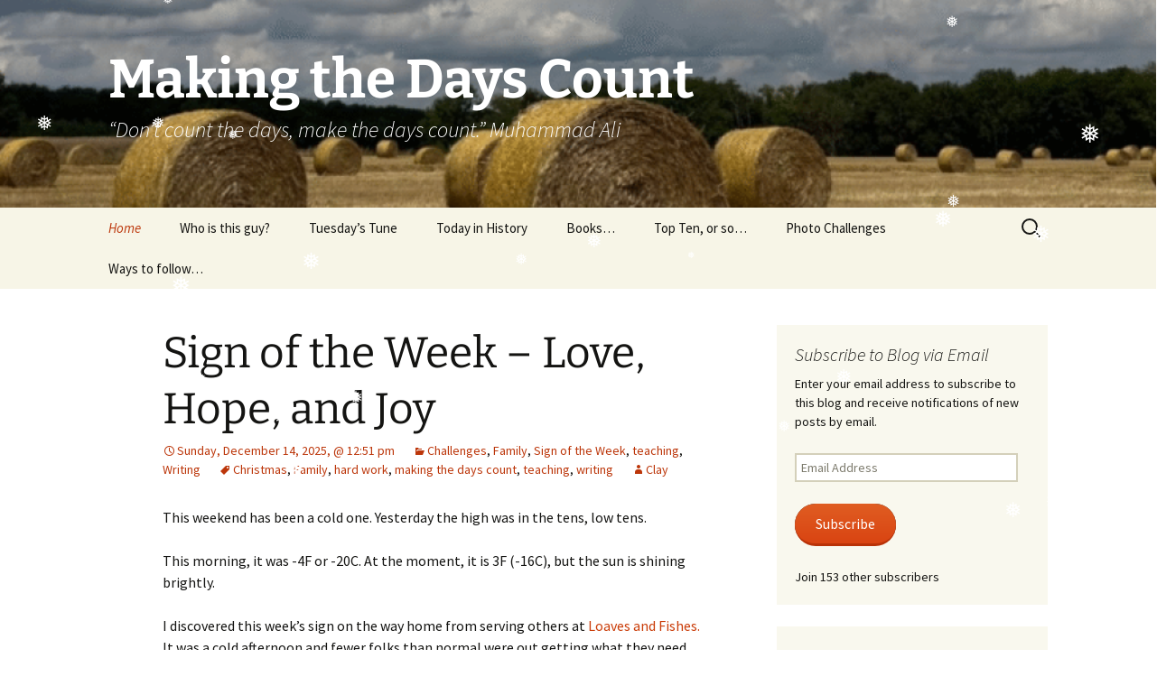

--- FILE ---
content_type: text/html; charset=UTF-8
request_url: http://makingthedayscount.org/
body_size: 56255
content:
<!DOCTYPE html>
<html lang="en">
<head>
	<meta charset="UTF-8">
	<meta name="viewport" content="width=device-width, initial-scale=1.0">
	<title>Making the Days Count | &ldquo;Don&#8217;t count the days, make the days count.&rdquo;  Muhammad Ali</title>
	<link rel="profile" href="https://gmpg.org/xfn/11">
	<link rel="pingback" href="http://makingthedayscount.org/xmlrpc.php">
	<style id="jetpack-boost-critical-css">@media all{#ctf.ctf-rebranded .ctf-header-img-hover svg{margin-top:-15px;margin-left:-14px}#ctf.ctf-rebranded .ctf-header-img-hover svg path{fill:white}#ctf .ctf-header-img-hover{display:none;position:absolute;width:100%;top:0;bottom:0;left:0;text-align:center;color:#fff;background:rgba(27,149,224,.85);-moz-border-radius:40px;-webkit-border-radius:40px;border-radius:40px;z-index:999}#ctf .ctf-header-img-hover svg{position:absolute;top:50%;left:50%;margin-top:-10px;margin-left:-8px;font-size:20px;z-index:1000}#ctf .ctf-header-img-hover svg{margin-top:-10px;margin-left:-10px}#ctf svg{box-sizing:unset}}@media all{#sb_instagram{width:100%;margin:0 auto;padding:0;-webkit-box-sizing:border-box;-moz-box-sizing:border-box;box-sizing:border-box}#sb_instagram:after{content:"";display:table;clear:both}#sb_instagram .sb_instagram_header,.sb_instagram_header{overflow:hidden;position:relative;-webkit-box-sizing:border-box;-moz-box-sizing:border-box;box-sizing:border-box;padding:12px 0}@media all and (max-width:640px){#sb_instagram.sbi_width_resp{width:100%!important}}body:after{content:url(https://makingthedayscount.org/wp-content/plugins/instagram-feed/img/sbi-sprite.png);display:none}}@media all{.wp-block-button__link{align-content:center;box-sizing:border-box;display:inline-block;height:100%;text-align:center;width:100%;word-break:break-word}:where(.wp-block-button__link){border-radius:9999px;box-shadow:none;padding:calc(.667em + 2px) calc(1.333em + 2px);text-decoration:none}ul{box-sizing:border-box}.entry-content{counter-reset:footnotes}.aligncenter{clear:both}.screen-reader-text{border:0;clip-path:inset(50%);height:1px;margin:-1px;overflow:hidden;padding:0;position:absolute;width:1px;word-wrap:normal!important}html :where(img[class*=wp-image-]){height:auto;max-width:100%}:where(figure){margin:0 0 1em}}@media all{*{-webkit-box-sizing:border-box;-moz-box-sizing:border-box;box-sizing:border-box}article,aside,figure,header,nav{display:block}html{font-size:100%;overflow-y:scroll;-webkit-text-size-adjust:100%;-ms-text-size-adjust:100%}button,html,input,textarea{font-family:"Source Sans Pro",Helvetica,sans-serif}body{color:#141412;line-height:1.5;margin:0}a{color:#ca3c08;text-decoration:none}h1,h2,h3{clear:both;font-family:Bitter,Georgia,serif;line-height:1.3}h1{font-size:48px;margin:33px 0}h2{font-size:30px;margin:25px 0}h3{font-size:22px;margin:22px 0}strong{font-weight:700}p{margin:0 0 24px}ul{margin:16px 0;padding:0 0 0 40px}ul{list-style-type:square}nav ul{list-style:none;list-style-image:none}li>ul{margin:0}img{-ms-interpolation-mode:bicubic;border:0;vertical-align:middle}svg:not(:root){overflow:hidden}figure{margin:0}form{margin:0}fieldset{border:1px solid silver;margin:0 2px;min-width:inherit;padding:.35em .625em .75em}button,input,textarea{font-size:100%;margin:0;max-width:100%;vertical-align:baseline}button,input{line-height:normal}button,input[type=submit]{-webkit-appearance:button}input[type=search]{-webkit-appearance:textfield;padding-right:2px;width:270px}textarea{overflow:auto;vertical-align:top}.categories-links a:first-child:before,.date a:before,.entry-meta .author a:before,.menu-toggle:after,.tags-links a:first-child:before{-webkit-font-smoothing:antialiased;display:inline-block;font:normal 16px/1 Genericons;vertical-align:text-bottom}.entry-content:after,.navigation:after{clear:both}.entry-content:after,.entry-content:before,.navigation:after,.navigation:before{content:"";display:table}.screen-reader-text{clip-path:inset(50%);overflow:hidden;position:absolute!important;height:1px;width:1px}button,input,textarea{border:2px solid #d4d0ba;font-family:inherit;padding:5px}input,textarea{color:#141412}button,input[type=submit]{background:#e05d22;background:-webkit-linear-gradient(top,#e05d22 0,#d94412 100%);background:linear-gradient(to bottom,#e05d22 0,#d94412 100%);border:none;border-bottom:3px solid #b93207;border-radius:2px;color:#fff;display:inline-block;padding:11px 24px 10px;text-decoration:none}.entry-content img,.widget img,.wp-caption{max-width:100%}.entry-content img,img[class*=align],img[class*=wp-image-]{height:auto}img.size-large{height:auto;max-width:100%}.aligncenter{display:block;margin-left:auto;margin-right:auto}img.aligncenter{margin:5px auto}.site{background-color:#fff;border-left:1px solid #f2f2f2;border-right:1px solid #f2f2f2;margin:0 auto;max-width:1600px;width:100%}.site-main{position:relative}.site-main .sidebar-container{height:0;position:absolute;top:40px;width:100%;z-index:1}.site-main .sidebar-inner{margin:0 auto;max-width:1040px}.site-header{position:relative}.site-header .home-link{color:#141412;display:block;margin:0 auto;max-width:1080px;min-height:230px;padding:0 20px;text-decoration:none;width:100%}.site-title{font-size:60px;font-weight:700;line-height:1;margin:0;padding:58px 0 10px}.site-description{font:300 italic 24px"Source Sans Pro",Helvetica,sans-serif;margin:0}.main-navigation{clear:both;margin:0 auto;max-width:1080px;min-height:45px;position:relative}ul.nav-menu{margin:0;padding:0 40px 0 0}.nav-menu li{display:inline-block;position:relative}.nav-menu li a{color:#141412;display:block;font-size:15px;line-height:1;padding:15px 20px;text-decoration:none}.nav-menu .sub-menu{background-color:#220e10;border:2px solid #f7f5e7;border-top:0;padding:0;position:absolute;left:-2px;z-index:99999;height:1px;width:1px;overflow:hidden;clip-path:inset(50%)}ul.nav-menu ul a{color:#fff;margin:0;width:200px}.nav-menu .current-menu-item>a{color:#bc360a;font-style:italic}.menu-toggle{display:none}.navbar{background-color:#f7f5e7;margin:0 auto;max-width:1600px;width:100%}.site-header .search-form{position:absolute;right:20px;top:1px}.site-header .search-field{background-color:transparent;background-image:url(https://makingthedayscount.org/wp-content/themes/twentythirteen/images/search-icon.png);background-position:5px center;background-repeat:no-repeat;background-size:24px 24px;border:none;height:37px;margin:3px 0;padding:0 0 0 34px;position:relative;width:1px}.hentry{padding:40px 0}.entry-content,.entry-header,.entry-meta{margin:0 auto;max-width:604px;width:100%}.sidebar .entry-content,.sidebar .entry-header,.sidebar .entry-meta{max-width:1040px;padding:0 376px 0 60px}.sidebar .entry-header .entry-meta{padding:0}.entry-header{margin-bottom:30px}.entry-title{font-weight:400;margin:0 0 5px}.entry-title a{color:#141412}.entry-meta{clear:both;font-size:14px}.entry-meta a{color:#bc360a}.entry-meta>span{margin-right:20px}.entry-meta>span:last-child{margin-right:0}.entry-meta .date a:before{content:""}.entry-meta .author a:before{content:"";position:relative;top:-1px}.categories-links a:first-child:before{content:""}.tags-links a:first-child:before{content:"";position:relative;top:-1px}.entry-content{-webkit-hyphens:auto;-moz-hyphens:auto;-ms-hyphens:auto;hyphens:auto;word-wrap:break-word}.navigation a{color:#bc360a}.site-main .widget-area{float:right;width:300px}.widget{background-color:rgba(247,245,231,.7);font-size:14px;-webkit-hyphens:auto;-moz-hyphens:auto;-ms-hyphens:auto;hyphens:auto;margin:0 0 24px;padding:20px;word-wrap:break-word}.widget .widget-title{font:300 italic 20px"Source Sans Pro",Helvetica,sans-serif;margin:0 0 10px}.widget a{color:#bc360a}.search-form .search-submit{display:none}@-ms-viewport{width:device-width}@viewport{width:device-width}@media (max-width:1599px){.site{border:0}}@media (max-width:1069px){.site-main .widget-area{margin-right:60px}}@media (max-width:999px){.sidebar .entry-content,.sidebar .entry-header,.sidebar .entry-meta{max-width:604px;padding-left:0;padding-right:0}.site-main .sidebar-container{height:auto;margin:0 auto;max-width:604px;position:relative;top:20px}.site-main .widget-area{float:none;margin:0;width:100%}}@media (max-width:767px){.site-header .home-link{min-height:0}.site-title{font-size:36px;padding:8px 0 10px}}@media (max-width:643px){.site-title{font-size:30px}#content .entry-content,#content .entry-header{padding-left:20px;padding-right:20px}.menu-toggle{display:inline-block;font:bold 16px/1.3"Source Sans Pro",Helvetica,sans-serif;margin:0}.menu-toggle{background:0 0;border:none;color:#141412;padding:12px 0 12px 20px}.menu-toggle:after{content:"";font-size:12px;padding-left:8px;vertical-align:-4px}ul.nav-menu{display:none}.entry-title{font-size:22px;font-weight:700}}@media (max-width:359px){.site-title{font-weight:400}.site-description{clip-path:inset(50%);position:absolute}}@media (-o-min-device-pixel-ratio:5/4),(-webkit-min-device-pixel-ratio:1.25),(min-resolution:120dpi){.site-header .search-field{background-image:url(https://makingthedayscount.org/wp-content/themes/twentythirteen/images/search-icon-2x.png)}}}@media all{#subscribe-email input{width:95%}.screen-reader-text{border:0;clip:rect(1px,1px,1px,1px);clip-path:inset(50%);height:1px;margin:-1px;overflow:hidden;padding:0;position:absolute!important;width:1px;word-wrap:normal!important}}@media all{.content-area{overflow-x:hidden}}@media all{:root{--swiper-theme-color:#007aff}.jp-carousel-overlay .swiper-container{margin-left:auto;margin-right:auto;position:relative;overflow:hidden;list-style:none;padding:0;z-index:1}.jp-carousel-overlay .swiper-wrapper{position:relative;width:100%;height:100%;z-index:1;display:flex;box-sizing:content-box}.jp-carousel-overlay .swiper-wrapper{transform:translate3d(0,0,0)}:root{--swiper-navigation-size:44px}.jp-carousel-overlay .swiper-button-next,.jp-carousel-overlay .swiper-button-prev{position:absolute;top:50%;width:calc(var(--swiper-navigation-size)/44*27);height:var(--swiper-navigation-size);margin-top:calc(0px - (var(--swiper-navigation-size)/ 2));z-index:10;display:flex;align-items:center;justify-content:center;color:var(--swiper-navigation-color,var(--swiper-theme-color))}.jp-carousel-overlay .swiper-button-next:after,.jp-carousel-overlay .swiper-button-prev:after{font-family:swiper-icons;font-size:var(--swiper-navigation-size);text-transform:none!important;letter-spacing:0;text-transform:none;font-variant:initial;line-height:1}.jp-carousel-overlay .swiper-button-prev{left:10px;right:auto}.jp-carousel-overlay .swiper-button-prev:after{content:"prev"}.jp-carousel-overlay .swiper-button-next{right:10px;left:auto}.jp-carousel-overlay .swiper-button-next:after{content:"next"}.jp-carousel-overlay .swiper-pagination{position:absolute;text-align:center;transform:translate3d(0,0,0);z-index:10}}@media all{:root{--jp-carousel-primary-color:#fff;--jp-carousel-primary-subtle-color:#999;--jp-carousel-bg-color:#000;--jp-carousel-bg-faded-color:#222;--jp-carousel-border-color:#3a3a3a}.jp-carousel-overlay .swiper-button-next,.jp-carousel-overlay .swiper-button-prev{background-image:none}.jp-carousel-wrap *{line-height:inherit}.jp-carousel-wrap.swiper-container{height:auto;width:100vw}.jp-carousel-overlay .swiper-button-next,.jp-carousel-overlay .swiper-button-prev{opacity:.5;height:initial;width:initial;padding:20px 40px;background-image:none}.jp-carousel-overlay .swiper-button-next::after,.jp-carousel-overlay .swiper-button-prev::after{content:none}.jp-carousel-overlay .swiper-button-next svg,.jp-carousel-overlay .swiper-button-prev svg{height:30px;width:28px;background:var(--jp-carousel-bg-color);border-radius:4px}.jp-carousel-overlay{font-family:"Helvetica Neue",sans-serif!important;z-index:2147483647;overflow-x:hidden;overflow-y:auto;direction:ltr;position:fixed;top:0;right:0;bottom:0;left:0;background:var(--jp-carousel-bg-color)}.jp-carousel-overlay *{box-sizing:border-box}.jp-carousel-overlay h2::before,.jp-carousel-overlay h3::before{content:none;display:none}.jp-carousel-overlay .swiper-container .swiper-button-prev{left:0;right:auto}.jp-carousel-overlay .swiper-container .swiper-button-next{right:0;left:auto}.jp-carousel-container{display:grid;grid-template-rows:1fr 64px;height:100%}.jp-carousel-info{display:flex;flex-direction:column;text-align:left!important;-webkit-font-smoothing:subpixel-antialiased!important;z-index:100;background-color:var(--jp-carousel-bg-color);opacity:1}.jp-carousel-info-footer{position:relative;background-color:var(--jp-carousel-bg-color);height:64px;display:flex;align-items:center;justify-content:space-between;width:100vw}.jp-carousel-info-extra{display:none;background-color:var(--jp-carousel-bg-color);padding:35px;width:100vw;border-top:1px solid var(--jp-carousel-bg-faded-color)}.jp-carousel-title-and-caption{margin-bottom:15px}.jp-carousel-photo-info{left:0!important;width:100%!important}.jp-carousel-comments-wrapper{padding:0;width:100%!important;display:none}.jp-carousel-close-hint{letter-spacing:0!important;position:fixed;top:20px;right:30px;padding:10px;text-align:right;width:45px;height:45px;z-index:15;color:var(--jp-carousel-primary-color)}.jp-carousel-close-hint svg{padding:3px 2px;background:var(--jp-carousel-bg-color);border-radius:4px}.jp-carousel-pagination-container{flex:1;margin:0 15px 0 35px}.jp-carousel-pagination,.jp-swiper-pagination{color:var(--jp-carousel-primary-color);font-size:15px;font-weight:400;white-space:nowrap;display:none;position:static!important}.jp-carousel-pagination-container .swiper-pagination{text-align:left;line-height:8px}.jp-carousel-pagination{padding-left:5px}.jp-carousel-info-footer .jp-carousel-photo-title-container{flex:4;justify-content:center;overflow:hidden;margin:0}.jp-carousel-photo-caption,.jp-carousel-photo-title{background:0 0!important;border:none!important;display:inline-block;font:400 20px/1.3em"Helvetica Neue",sans-serif;line-height:normal;letter-spacing:0!important;margin:0 0 10px 0;padding:0;overflow:hidden;text-shadow:none!important;text-transform:none!important;color:var(--jp-carousel-primary-color)}.jp-carousel-info-footer .jp-carousel-photo-caption{text-align:center;font-size:15px;white-space:nowrap;color:var(--jp-carousel-primary-subtle-color);margin:0;text-overflow:ellipsis}.jp-carousel-photo-title{font-size:32px;margin-bottom:2px}.jp-carousel-photo-description{color:var(--jp-carousel-primary-subtle-color);font-size:16px;margin:25px 0;width:100%;overflow:hidden;overflow-wrap:break-word}.jp-carousel-caption{font-size:14px;font-weight:400;margin:0}.jp-carousel-image-meta{color:var(--jp-carousel-primary-color);font:12px/1.4"Helvetica Neue",sans-serif!important;width:100%;display:none}.jp-carousel-image-meta ul{margin:0!important;padding:0!important;list-style:none!important}a.jp-carousel-image-download{display:inline-block;clear:both;color:var(--jp-carousel-primary-subtle-color);line-height:1;font-weight:400;font-size:14px;text-decoration:none}a.jp-carousel-image-download svg{display:inline-block;vertical-align:middle;margin:0 3px;padding-bottom:2px}.jp-carousel-comments{font:15px/1.7"Helvetica Neue",sans-serif!important;font-weight:400;background:none transparent;width:100%;bottom:10px;margin-top:20px}#jp-carousel-comment-form{margin:0 0 10px!important;width:100%}textarea#jp-carousel-comment-form-comment-field{background:var(--jp-carousel-bg-faded-color);border:1px solid var(--jp-carousel-border-color);color:var(--jp-carousel-primary-subtle-color);font:16px/1.4"Helvetica Neue",sans-serif!important;width:100%;padding:10px 10px 5px;margin:0;float:none;height:147px;box-shadow:inset 2px 2px 2px rgba(0,0,0,.1);border-radius:3px;overflow:hidden;box-sizing:border-box}textarea#jp-carousel-comment-form-comment-field::-webkit-input-placeholder{color:#555}#jp-carousel-loading-overlay{display:none;position:fixed;top:0;bottom:0;left:0;right:0}#jp-carousel-loading-wrapper{display:flex;align-items:center;justify-content:center;height:100vh;width:100vw}#jp-carousel-library-loading,#jp-carousel-library-loading::after{border-radius:50%;width:40px;height:40px}#jp-carousel-library-loading{float:left;margin:22px 0 0 10px;font-size:10px;position:relative;text-indent:-9999em;border-top:8px solid rgba(255,255,255,.2);border-right:8px solid rgba(255,255,255,.2);border-bottom:8px solid rgba(255,255,255,.2);border-left:8px solid var(--jp-carousel-primary-color);transform:translateZ(0)}#jp-carousel-comment-form-spinner,#jp-carousel-comment-form-spinner::after{border-radius:50%;width:20px;height:20px}#jp-carousel-comment-form-spinner{display:none;float:left;font-size:10px;position:absolute;text-indent:-9999em;border-top:4px solid rgba(255,255,255,.2);border-right:4px solid rgba(255,255,255,.2);border-bottom:4px solid rgba(255,255,255,.2);border-left:4px solid var(--jp-carousel-primary-color);transform:translateZ(0);margin:0 auto;top:calc(50% - 15px);left:0;bottom:0;right:0}.jp-carousel-info-content-wrapper{max-width:800px;margin:auto}#jp-carousel-comment-form-submit-and-info-wrapper{display:none;overflow:hidden;width:100%}#jp-carousel-comment-form-commenting-as input{background:var(--jp-carousel-bg-color);border:1px solid var(--jp-carousel-border-color);color:var(--jp-carousel-primary-subtle-color);font:16px/1.4"Helvetica Neue",sans-serif!important;padding:10px;float:left;box-shadow:inset 2px 2px 2px rgba(0,0,0,.2);border-radius:2px;width:285px}#jp-carousel-comment-form-commenting-as fieldset{float:left;border:none;margin:20px 0 0 0;padding:0;clear:both}#jp-carousel-comment-form-commenting-as label{font:400 13px/1.7"Helvetica Neue",sans-serif!important;margin:0 20px 3px 0;float:left;width:100px}#jp-carousel-comment-form-button-submit{margin-top:20px;margin-left:auto;display:block;border:solid 1px var(--jp-carousel-primary-color);background:var(--jp-carousel-bg-color);border-radius:3px;padding:8px 16px;font-size:14px;color:var(--jp-carousel-primary-color)}#jp-carousel-comment-form-container{margin-bottom:15px;width:100%;margin-top:20px;color:var(--jp-carousel-primary-subtle-color);position:relative;overflow:hidden}#jp-carousel-comment-post-results{display:none;overflow:auto;width:100%}#jp-carousel-comments-loading{font:400 15px/1.7"Helvetica Neue",sans-serif!important;display:none;color:var(--jp-carousel-primary-subtle-color);text-align:left;margin-bottom:20px;width:100%;bottom:10px;margin-top:20px}.jp-carousel-photo-icons-container{flex:1;display:block;text-align:right;margin:0 20px 0 30px;white-space:nowrap}.jp-carousel-icon-btn{padding:16px;text-decoration:none;border:none;background:0 0;display:inline-block;height:64px}.jp-carousel-icon{border:none;display:inline-block;line-height:0;font-weight:400;font-style:normal;border-radius:4px;width:31px;padding:4px 3px 3px}.jp-carousel-icon svg{display:inline-block}.jp-carousel-overlay rect{fill:var(--jp-carousel-primary-color)}.jp-carousel-icon .jp-carousel-has-comments-indicator{display:none;font-size:12px;vertical-align:top;margin-left:-16px;line-height:1;padding:2px 4px;border-radius:4px;background:var(--jp-carousel-primary-color);color:var(--jp-carousel-bg-color);font-weight:400;font-family:"Helvetica Neue",sans-serif!important;position:relative}@media only screen and (max-width:760px){.jp-carousel-overlay .swiper-container .swiper-button-next,.jp-carousel-overlay .swiper-container .swiper-button-prev{display:none!important}.jp-carousel-image-meta{float:none!important;width:100%!important;box-sizing:border-box;margin-left:0}.jp-carousel-close-hint{font-size:26px!important;position:fixed!important;top:10px;right:10px}.jp-carousel-wrap{background-color:var(--jp-carousel-bg-color)}.jp-carousel-caption{overflow:visible!important}.jp-carousel-info-footer .jp-carousel-photo-title-container{display:none}.jp-carousel-photo-icons-container{margin:0 10px 0 0;white-space:nowrap}.jp-carousel-icon-btn{padding-left:20px}.jp-carousel-pagination{padding-left:5px}.jp-carousel-pagination-container{margin-left:25px}#jp-carousel-comment-form-commenting-as fieldset,#jp-carousel-comment-form-commenting-as input{width:100%;float:none}}}</style><meta name='robots' content='max-image-preview:large' />
<link rel="preload" href="https://i0.wp.com/makingthedayscount.org/wp-content/uploads/2025/07/cropped-Untitled-44.png?resize=360%2C177&#038;ssl=1" as="image" fetchpriority="high" media="(max-width: 360px)" imagesrcset="https://i0.wp.com/makingthedayscount.org/wp-content/uploads/2025/07/cropped-Untitled-44.png?resize=360%2C177&amp;ssl=1 1x, https://i0.wp.com/makingthedayscount.org/wp-content/uploads/2025/07/cropped-Untitled-44.png?resize=720%2C354&amp;ssl=1 2x, https://i0.wp.com/makingthedayscount.org/wp-content/uploads/2025/07/cropped-Untitled-44.png?resize=1080%2C531&amp;ssl=1 3x" />
<link rel="preload" href="https://i0.wp.com/makingthedayscount.org/wp-content/uploads/2025/07/cropped-Untitled-44.png?resize=375%2C177&#038;ssl=1" as="image" fetchpriority="high" media="(min-width: 361px) and (max-width: 375px)" imagesrcset="https://i0.wp.com/makingthedayscount.org/wp-content/uploads/2025/07/cropped-Untitled-44.png?resize=375%2C177&amp;ssl=1 1x, https://i0.wp.com/makingthedayscount.org/wp-content/uploads/2025/07/cropped-Untitled-44.png?resize=750%2C354&amp;ssl=1 2x, https://i0.wp.com/makingthedayscount.org/wp-content/uploads/2025/07/cropped-Untitled-44.png?resize=1125%2C531&amp;ssl=1 3x" />
<link rel="preload" href="https://i0.wp.com/makingthedayscount.org/wp-content/uploads/2025/07/cropped-Untitled-44.png?resize=393%2C149&#038;ssl=1" as="image" fetchpriority="high" media="(min-width: 376px) and (max-width: 393px)" imagesrcset="https://i0.wp.com/makingthedayscount.org/wp-content/uploads/2025/07/cropped-Untitled-44.png?resize=393%2C149&amp;ssl=1 1x, https://i0.wp.com/makingthedayscount.org/wp-content/uploads/2025/07/cropped-Untitled-44.png?resize=786%2C298&amp;ssl=1 2x, https://i0.wp.com/makingthedayscount.org/wp-content/uploads/2025/07/cropped-Untitled-44.png?resize=1179%2C447&amp;ssl=1 3x" />
<link rel="preload" href="https://i0.wp.com/makingthedayscount.org/wp-content/uploads/2025/07/cropped-Untitled-44.png?resize=412%2C149&#038;ssl=1" as="image" fetchpriority="high" media="(min-width: 394px) and (max-width: 412px)" imagesrcset="https://i0.wp.com/makingthedayscount.org/wp-content/uploads/2025/07/cropped-Untitled-44.png?resize=412%2C149&amp;ssl=1 1x, https://i0.wp.com/makingthedayscount.org/wp-content/uploads/2025/07/cropped-Untitled-44.png?resize=824%2C298&amp;ssl=1 2x, https://i0.wp.com/makingthedayscount.org/wp-content/uploads/2025/07/cropped-Untitled-44.png?resize=1236%2C447&amp;ssl=1 3x, https://i0.wp.com/makingthedayscount.org/wp-content/uploads/2025/07/cropped-Untitled-44.png?resize=721%2C260.75&amp;ssl=1 1.75x" />
<link rel="preload" href="https://i0.wp.com/makingthedayscount.org/wp-content/uploads/2025/07/cropped-Untitled-44.png?resize=440%2C149&#038;ssl=1" as="image" fetchpriority="high" media="(min-width: 413px) and (max-width: 440px)" imagesrcset="https://i0.wp.com/makingthedayscount.org/wp-content/uploads/2025/07/cropped-Untitled-44.png?resize=440%2C149&amp;ssl=1 1x, https://i0.wp.com/makingthedayscount.org/wp-content/uploads/2025/07/cropped-Untitled-44.png?resize=880%2C298&amp;ssl=1 2x, https://i0.wp.com/makingthedayscount.org/wp-content/uploads/2025/07/cropped-Untitled-44.png?resize=1320%2C447&amp;ssl=1 3x" />
<link rel="preload" href="https://i0.wp.com/makingthedayscount.org/wp-content/uploads/2025/07/cropped-Untitled-44.png?resize=768%2C320&#038;ssl=1" as="image" fetchpriority="high" media="(min-width: 441px) and (max-width: 768px)" imagesrcset="https://i0.wp.com/makingthedayscount.org/wp-content/uploads/2025/07/cropped-Untitled-44.png?resize=768%2C320&amp;ssl=1 1x, https://i0.wp.com/makingthedayscount.org/wp-content/uploads/2025/07/cropped-Untitled-44.png?resize=1536%2C640&amp;ssl=1 2x" />
<link rel="preload" href="https://i0.wp.com/makingthedayscount.org/wp-content/uploads/2025/07/cropped-Untitled-44.png?resize=834%2C320&#038;ssl=1" as="image" fetchpriority="high" media="(min-width: 769px) and (max-width: 834px)" imagesrcset="https://i0.wp.com/makingthedayscount.org/wp-content/uploads/2025/07/cropped-Untitled-44.png?resize=834%2C320&amp;ssl=1 1x, https://i0.wp.com/makingthedayscount.org/wp-content/uploads/2025/07/cropped-Untitled-44.png?resize=1668%2C640&amp;ssl=1 2x" />
<link rel="preload" href="https://i0.wp.com/makingthedayscount.org/wp-content/uploads/2025/07/cropped-Untitled-44.png?resize=1024%2C320&#038;ssl=1" as="image" fetchpriority="high" media="(min-width: 835px) and (max-width: 1024px)" imagesrcset="https://i0.wp.com/makingthedayscount.org/wp-content/uploads/2025/07/cropped-Untitled-44.png?resize=1024%2C320&amp;ssl=1 1x, https://i0.wp.com/makingthedayscount.org/wp-content/uploads/2025/07/cropped-Untitled-44.png?resize=2048%2C640&amp;ssl=1 2x" />
<link rel="preload" href="https://i0.wp.com/makingthedayscount.org/wp-content/uploads/2025/07/cropped-Untitled-44.png?resize=1280%2C320&#038;ssl=1" as="image" fetchpriority="high" media="(min-width: 1025px) and (max-width: 1280px)" imagesrcset="https://i0.wp.com/makingthedayscount.org/wp-content/uploads/2025/07/cropped-Untitled-44.png?resize=1280%2C320&amp;ssl=1 1x, https://i0.wp.com/makingthedayscount.org/wp-content/uploads/2025/07/cropped-Untitled-44.png?resize=2560%2C640&amp;ssl=1 2x" />
<link rel="preload" href="https://i0.wp.com/makingthedayscount.org/wp-content/uploads/2025/07/cropped-Untitled-44.png?resize=1366%2C320&#038;ssl=1" as="image" fetchpriority="high" media="(min-width: 1281px) and (max-width: 1366px)" imagesrcset="https://i0.wp.com/makingthedayscount.org/wp-content/uploads/2025/07/cropped-Untitled-44.png?resize=1366%2C320&amp;ssl=1 1x, https://i0.wp.com/makingthedayscount.org/wp-content/uploads/2025/07/cropped-Untitled-44.png?resize=2732%2C640&amp;ssl=1 2x" />
<link rel="preload" href="https://i0.wp.com/makingthedayscount.org/wp-content/uploads/2025/07/cropped-Untitled-44.png?resize=1536%2C320&#038;ssl=1" as="image" fetchpriority="high" media="(min-width: 1367px) and (max-width: 1536px)" imagesrcset="https://i0.wp.com/makingthedayscount.org/wp-content/uploads/2025/07/cropped-Untitled-44.png?resize=1536%2C320&amp;ssl=1 1x, https://i0.wp.com/makingthedayscount.org/wp-content/uploads/2025/07/cropped-Untitled-44.png?resize=3072%2C640&amp;ssl=1 2x" />
<link rel="preload" href="https://i0.wp.com/makingthedayscount.org/wp-content/uploads/2025/07/cropped-Untitled-44.png?resize=1598%2C320&#038;ssl=1" as="image" fetchpriority="high" media="(min-width: 1537px)" imagesrcset="https://i0.wp.com/makingthedayscount.org/wp-content/uploads/2025/07/cropped-Untitled-44.png?resize=1598%2C320&amp;ssl=1 1x, https://i0.wp.com/makingthedayscount.org/wp-content/uploads/2025/07/cropped-Untitled-44.png?resize=3196%2C640&amp;ssl=1 2x" />
<link rel='dns-prefetch' href='//secure.gravatar.com' />
<link rel='dns-prefetch' href='//stats.wp.com' />
<link rel='dns-prefetch' href='//maxcdn.bootstrapcdn.com' />
<link rel='dns-prefetch' href='//v0.wordpress.com' />
<link rel='dns-prefetch' href='//jetpack.wordpress.com' />
<link rel='dns-prefetch' href='//s0.wp.com' />
<link rel='dns-prefetch' href='//public-api.wordpress.com' />
<link rel='dns-prefetch' href='//0.gravatar.com' />
<link rel='dns-prefetch' href='//1.gravatar.com' />
<link rel='dns-prefetch' href='//2.gravatar.com' />
<link rel='dns-prefetch' href='//widgets.wp.com' />
<link rel='preconnect' href='//c0.wp.com' />
<link rel="alternate" type="application/rss+xml" title="Making the Days Count &raquo; Feed" href="http://makingthedayscount.org/feed/" />
<link rel="alternate" type="application/rss+xml" title="Making the Days Count &raquo; Comments Feed" href="http://makingthedayscount.org/comments/feed/" />
<style id='wp-img-auto-sizes-contain-inline-css'>
img:is([sizes=auto i],[sizes^="auto," i]){contain-intrinsic-size:3000px 1500px}
/*# sourceURL=wp-img-auto-sizes-contain-inline-css */
</style>
<noscript><link rel='stylesheet' id='sbi_styles-css' href='http://makingthedayscount.org/wp-content/plugins/instagram-feed/css/sbi-styles.min.css?ver=6.10.0' media='all' />
</noscript><link data-media="all" onload="this.media=this.dataset.media; delete this.dataset.media; this.removeAttribute( &apos;onload&apos; );" rel='stylesheet' id='sbi_styles-css' href='http://makingthedayscount.org/wp-content/plugins/instagram-feed/css/sbi-styles.min.css?ver=6.10.0' media="not all" />
<style id='wp-emoji-styles-inline-css'>

	img.wp-smiley, img.emoji {
		display: inline !important;
		border: none !important;
		box-shadow: none !important;
		height: 1em !important;
		width: 1em !important;
		margin: 0 0.07em !important;
		vertical-align: -0.1em !important;
		background: none !important;
		padding: 0 !important;
	}
/*# sourceURL=wp-emoji-styles-inline-css */
</style>
<style id='wp-block-library-inline-css'>
:root{--wp-block-synced-color:#7a00df;--wp-block-synced-color--rgb:122,0,223;--wp-bound-block-color:var(--wp-block-synced-color);--wp-editor-canvas-background:#ddd;--wp-admin-theme-color:#007cba;--wp-admin-theme-color--rgb:0,124,186;--wp-admin-theme-color-darker-10:#006ba1;--wp-admin-theme-color-darker-10--rgb:0,107,160.5;--wp-admin-theme-color-darker-20:#005a87;--wp-admin-theme-color-darker-20--rgb:0,90,135;--wp-admin-border-width-focus:2px}@media (min-resolution:192dpi){:root{--wp-admin-border-width-focus:1.5px}}.wp-element-button{cursor:pointer}:root .has-very-light-gray-background-color{background-color:#eee}:root .has-very-dark-gray-background-color{background-color:#313131}:root .has-very-light-gray-color{color:#eee}:root .has-very-dark-gray-color{color:#313131}:root .has-vivid-green-cyan-to-vivid-cyan-blue-gradient-background{background:linear-gradient(135deg,#00d084,#0693e3)}:root .has-purple-crush-gradient-background{background:linear-gradient(135deg,#34e2e4,#4721fb 50%,#ab1dfe)}:root .has-hazy-dawn-gradient-background{background:linear-gradient(135deg,#faaca8,#dad0ec)}:root .has-subdued-olive-gradient-background{background:linear-gradient(135deg,#fafae1,#67a671)}:root .has-atomic-cream-gradient-background{background:linear-gradient(135deg,#fdd79a,#004a59)}:root .has-nightshade-gradient-background{background:linear-gradient(135deg,#330968,#31cdcf)}:root .has-midnight-gradient-background{background:linear-gradient(135deg,#020381,#2874fc)}:root{--wp--preset--font-size--normal:16px;--wp--preset--font-size--huge:42px}.has-regular-font-size{font-size:1em}.has-larger-font-size{font-size:2.625em}.has-normal-font-size{font-size:var(--wp--preset--font-size--normal)}.has-huge-font-size{font-size:var(--wp--preset--font-size--huge)}.has-text-align-center{text-align:center}.has-text-align-left{text-align:left}.has-text-align-right{text-align:right}.has-fit-text{white-space:nowrap!important}#end-resizable-editor-section{display:none}.aligncenter{clear:both}.items-justified-left{justify-content:flex-start}.items-justified-center{justify-content:center}.items-justified-right{justify-content:flex-end}.items-justified-space-between{justify-content:space-between}.screen-reader-text{border:0;clip-path:inset(50%);height:1px;margin:-1px;overflow:hidden;padding:0;position:absolute;width:1px;word-wrap:normal!important}.screen-reader-text:focus{background-color:#ddd;clip-path:none;color:#444;display:block;font-size:1em;height:auto;left:5px;line-height:normal;padding:15px 23px 14px;text-decoration:none;top:5px;width:auto;z-index:100000}html :where(.has-border-color){border-style:solid}html :where([style*=border-top-color]){border-top-style:solid}html :where([style*=border-right-color]){border-right-style:solid}html :where([style*=border-bottom-color]){border-bottom-style:solid}html :where([style*=border-left-color]){border-left-style:solid}html :where([style*=border-width]){border-style:solid}html :where([style*=border-top-width]){border-top-style:solid}html :where([style*=border-right-width]){border-right-style:solid}html :where([style*=border-bottom-width]){border-bottom-style:solid}html :where([style*=border-left-width]){border-left-style:solid}html :where(img[class*=wp-image-]){height:auto;max-width:100%}:where(figure){margin:0 0 1em}html :where(.is-position-sticky){--wp-admin--admin-bar--position-offset:var(--wp-admin--admin-bar--height,0px)}@media screen and (max-width:600px){html :where(.is-position-sticky){--wp-admin--admin-bar--position-offset:0px}}

/*# sourceURL=wp-block-library-inline-css */
</style><style id='global-styles-inline-css'>
:root{--wp--preset--aspect-ratio--square: 1;--wp--preset--aspect-ratio--4-3: 4/3;--wp--preset--aspect-ratio--3-4: 3/4;--wp--preset--aspect-ratio--3-2: 3/2;--wp--preset--aspect-ratio--2-3: 2/3;--wp--preset--aspect-ratio--16-9: 16/9;--wp--preset--aspect-ratio--9-16: 9/16;--wp--preset--color--black: #000000;--wp--preset--color--cyan-bluish-gray: #abb8c3;--wp--preset--color--white: #fff;--wp--preset--color--pale-pink: #f78da7;--wp--preset--color--vivid-red: #cf2e2e;--wp--preset--color--luminous-vivid-orange: #ff6900;--wp--preset--color--luminous-vivid-amber: #fcb900;--wp--preset--color--light-green-cyan: #7bdcb5;--wp--preset--color--vivid-green-cyan: #00d084;--wp--preset--color--pale-cyan-blue: #8ed1fc;--wp--preset--color--vivid-cyan-blue: #0693e3;--wp--preset--color--vivid-purple: #9b51e0;--wp--preset--color--dark-gray: #141412;--wp--preset--color--red: #bc360a;--wp--preset--color--medium-orange: #db572f;--wp--preset--color--light-orange: #ea9629;--wp--preset--color--yellow: #fbca3c;--wp--preset--color--dark-brown: #220e10;--wp--preset--color--medium-brown: #722d19;--wp--preset--color--light-brown: #eadaa6;--wp--preset--color--beige: #e8e5ce;--wp--preset--color--off-white: #f7f5e7;--wp--preset--gradient--vivid-cyan-blue-to-vivid-purple: linear-gradient(135deg,rgb(6,147,227) 0%,rgb(155,81,224) 100%);--wp--preset--gradient--light-green-cyan-to-vivid-green-cyan: linear-gradient(135deg,rgb(122,220,180) 0%,rgb(0,208,130) 100%);--wp--preset--gradient--luminous-vivid-amber-to-luminous-vivid-orange: linear-gradient(135deg,rgb(252,185,0) 0%,rgb(255,105,0) 100%);--wp--preset--gradient--luminous-vivid-orange-to-vivid-red: linear-gradient(135deg,rgb(255,105,0) 0%,rgb(207,46,46) 100%);--wp--preset--gradient--very-light-gray-to-cyan-bluish-gray: linear-gradient(135deg,rgb(238,238,238) 0%,rgb(169,184,195) 100%);--wp--preset--gradient--cool-to-warm-spectrum: linear-gradient(135deg,rgb(74,234,220) 0%,rgb(151,120,209) 20%,rgb(207,42,186) 40%,rgb(238,44,130) 60%,rgb(251,105,98) 80%,rgb(254,248,76) 100%);--wp--preset--gradient--blush-light-purple: linear-gradient(135deg,rgb(255,206,236) 0%,rgb(152,150,240) 100%);--wp--preset--gradient--blush-bordeaux: linear-gradient(135deg,rgb(254,205,165) 0%,rgb(254,45,45) 50%,rgb(107,0,62) 100%);--wp--preset--gradient--luminous-dusk: linear-gradient(135deg,rgb(255,203,112) 0%,rgb(199,81,192) 50%,rgb(65,88,208) 100%);--wp--preset--gradient--pale-ocean: linear-gradient(135deg,rgb(255,245,203) 0%,rgb(182,227,212) 50%,rgb(51,167,181) 100%);--wp--preset--gradient--electric-grass: linear-gradient(135deg,rgb(202,248,128) 0%,rgb(113,206,126) 100%);--wp--preset--gradient--midnight: linear-gradient(135deg,rgb(2,3,129) 0%,rgb(40,116,252) 100%);--wp--preset--gradient--autumn-brown: linear-gradient(135deg, rgba(226,45,15,1) 0%, rgba(158,25,13,1) 100%);--wp--preset--gradient--sunset-yellow: linear-gradient(135deg, rgba(233,139,41,1) 0%, rgba(238,179,95,1) 100%);--wp--preset--gradient--light-sky: linear-gradient(135deg,rgba(228,228,228,1.0) 0%,rgba(208,225,252,1.0) 100%);--wp--preset--gradient--dark-sky: linear-gradient(135deg,rgba(0,0,0,1.0) 0%,rgba(56,61,69,1.0) 100%);--wp--preset--font-size--small: 13px;--wp--preset--font-size--medium: 20px;--wp--preset--font-size--large: 36px;--wp--preset--font-size--x-large: 42px;--wp--preset--spacing--20: 0.44rem;--wp--preset--spacing--30: 0.67rem;--wp--preset--spacing--40: 1rem;--wp--preset--spacing--50: 1.5rem;--wp--preset--spacing--60: 2.25rem;--wp--preset--spacing--70: 3.38rem;--wp--preset--spacing--80: 5.06rem;--wp--preset--shadow--natural: 6px 6px 9px rgba(0, 0, 0, 0.2);--wp--preset--shadow--deep: 12px 12px 50px rgba(0, 0, 0, 0.4);--wp--preset--shadow--sharp: 6px 6px 0px rgba(0, 0, 0, 0.2);--wp--preset--shadow--outlined: 6px 6px 0px -3px rgb(255, 255, 255), 6px 6px rgb(0, 0, 0);--wp--preset--shadow--crisp: 6px 6px 0px rgb(0, 0, 0);}:where(.is-layout-flex){gap: 0.5em;}:where(.is-layout-grid){gap: 0.5em;}body .is-layout-flex{display: flex;}.is-layout-flex{flex-wrap: wrap;align-items: center;}.is-layout-flex > :is(*, div){margin: 0;}body .is-layout-grid{display: grid;}.is-layout-grid > :is(*, div){margin: 0;}:where(.wp-block-columns.is-layout-flex){gap: 2em;}:where(.wp-block-columns.is-layout-grid){gap: 2em;}:where(.wp-block-post-template.is-layout-flex){gap: 1.25em;}:where(.wp-block-post-template.is-layout-grid){gap: 1.25em;}.has-black-color{color: var(--wp--preset--color--black) !important;}.has-cyan-bluish-gray-color{color: var(--wp--preset--color--cyan-bluish-gray) !important;}.has-white-color{color: var(--wp--preset--color--white) !important;}.has-pale-pink-color{color: var(--wp--preset--color--pale-pink) !important;}.has-vivid-red-color{color: var(--wp--preset--color--vivid-red) !important;}.has-luminous-vivid-orange-color{color: var(--wp--preset--color--luminous-vivid-orange) !important;}.has-luminous-vivid-amber-color{color: var(--wp--preset--color--luminous-vivid-amber) !important;}.has-light-green-cyan-color{color: var(--wp--preset--color--light-green-cyan) !important;}.has-vivid-green-cyan-color{color: var(--wp--preset--color--vivid-green-cyan) !important;}.has-pale-cyan-blue-color{color: var(--wp--preset--color--pale-cyan-blue) !important;}.has-vivid-cyan-blue-color{color: var(--wp--preset--color--vivid-cyan-blue) !important;}.has-vivid-purple-color{color: var(--wp--preset--color--vivid-purple) !important;}.has-black-background-color{background-color: var(--wp--preset--color--black) !important;}.has-cyan-bluish-gray-background-color{background-color: var(--wp--preset--color--cyan-bluish-gray) !important;}.has-white-background-color{background-color: var(--wp--preset--color--white) !important;}.has-pale-pink-background-color{background-color: var(--wp--preset--color--pale-pink) !important;}.has-vivid-red-background-color{background-color: var(--wp--preset--color--vivid-red) !important;}.has-luminous-vivid-orange-background-color{background-color: var(--wp--preset--color--luminous-vivid-orange) !important;}.has-luminous-vivid-amber-background-color{background-color: var(--wp--preset--color--luminous-vivid-amber) !important;}.has-light-green-cyan-background-color{background-color: var(--wp--preset--color--light-green-cyan) !important;}.has-vivid-green-cyan-background-color{background-color: var(--wp--preset--color--vivid-green-cyan) !important;}.has-pale-cyan-blue-background-color{background-color: var(--wp--preset--color--pale-cyan-blue) !important;}.has-vivid-cyan-blue-background-color{background-color: var(--wp--preset--color--vivid-cyan-blue) !important;}.has-vivid-purple-background-color{background-color: var(--wp--preset--color--vivid-purple) !important;}.has-black-border-color{border-color: var(--wp--preset--color--black) !important;}.has-cyan-bluish-gray-border-color{border-color: var(--wp--preset--color--cyan-bluish-gray) !important;}.has-white-border-color{border-color: var(--wp--preset--color--white) !important;}.has-pale-pink-border-color{border-color: var(--wp--preset--color--pale-pink) !important;}.has-vivid-red-border-color{border-color: var(--wp--preset--color--vivid-red) !important;}.has-luminous-vivid-orange-border-color{border-color: var(--wp--preset--color--luminous-vivid-orange) !important;}.has-luminous-vivid-amber-border-color{border-color: var(--wp--preset--color--luminous-vivid-amber) !important;}.has-light-green-cyan-border-color{border-color: var(--wp--preset--color--light-green-cyan) !important;}.has-vivid-green-cyan-border-color{border-color: var(--wp--preset--color--vivid-green-cyan) !important;}.has-pale-cyan-blue-border-color{border-color: var(--wp--preset--color--pale-cyan-blue) !important;}.has-vivid-cyan-blue-border-color{border-color: var(--wp--preset--color--vivid-cyan-blue) !important;}.has-vivid-purple-border-color{border-color: var(--wp--preset--color--vivid-purple) !important;}.has-vivid-cyan-blue-to-vivid-purple-gradient-background{background: var(--wp--preset--gradient--vivid-cyan-blue-to-vivid-purple) !important;}.has-light-green-cyan-to-vivid-green-cyan-gradient-background{background: var(--wp--preset--gradient--light-green-cyan-to-vivid-green-cyan) !important;}.has-luminous-vivid-amber-to-luminous-vivid-orange-gradient-background{background: var(--wp--preset--gradient--luminous-vivid-amber-to-luminous-vivid-orange) !important;}.has-luminous-vivid-orange-to-vivid-red-gradient-background{background: var(--wp--preset--gradient--luminous-vivid-orange-to-vivid-red) !important;}.has-very-light-gray-to-cyan-bluish-gray-gradient-background{background: var(--wp--preset--gradient--very-light-gray-to-cyan-bluish-gray) !important;}.has-cool-to-warm-spectrum-gradient-background{background: var(--wp--preset--gradient--cool-to-warm-spectrum) !important;}.has-blush-light-purple-gradient-background{background: var(--wp--preset--gradient--blush-light-purple) !important;}.has-blush-bordeaux-gradient-background{background: var(--wp--preset--gradient--blush-bordeaux) !important;}.has-luminous-dusk-gradient-background{background: var(--wp--preset--gradient--luminous-dusk) !important;}.has-pale-ocean-gradient-background{background: var(--wp--preset--gradient--pale-ocean) !important;}.has-electric-grass-gradient-background{background: var(--wp--preset--gradient--electric-grass) !important;}.has-midnight-gradient-background{background: var(--wp--preset--gradient--midnight) !important;}.has-small-font-size{font-size: var(--wp--preset--font-size--small) !important;}.has-medium-font-size{font-size: var(--wp--preset--font-size--medium) !important;}.has-large-font-size{font-size: var(--wp--preset--font-size--large) !important;}.has-x-large-font-size{font-size: var(--wp--preset--font-size--x-large) !important;}
/*# sourceURL=global-styles-inline-css */
</style>

<style id='classic-theme-styles-inline-css'>
/*! This file is auto-generated */
.wp-block-button__link{color:#fff;background-color:#32373c;border-radius:9999px;box-shadow:none;text-decoration:none;padding:calc(.667em + 2px) calc(1.333em + 2px);font-size:1.125em}.wp-block-file__button{background:#32373c;color:#fff;text-decoration:none}
/*# sourceURL=/wp-includes/css/classic-themes.min.css */
</style>
<noscript><link rel='stylesheet' id='ctf_styles-css' href='http://makingthedayscount.org/wp-content/plugins/custom-twitter-feeds/css/ctf-styles.min.css?ver=2.3.1' media='all' />
</noscript><link data-media="all" onload="this.media=this.dataset.media; delete this.dataset.media; this.removeAttribute( &apos;onload&apos; );" rel='stylesheet' id='ctf_styles-css' href='http://makingthedayscount.org/wp-content/plugins/custom-twitter-feeds/css/ctf-styles.min.css?ver=2.3.1' media="not all" />
<noscript><link rel='stylesheet' id='wp-snow-effect-css' href='http://makingthedayscount.org/wp-content/plugins/wp-snow-effect/public/css/wp-snow-effect-public.css?ver=1.0.0' media='all' />
</noscript><link data-media="all" onload="this.media=this.dataset.media; delete this.dataset.media; this.removeAttribute( &apos;onload&apos; );" rel='stylesheet' id='wp-snow-effect-css' href='http://makingthedayscount.org/wp-content/plugins/wp-snow-effect/public/css/wp-snow-effect-public.css?ver=1.0.0' media="not all" />
<noscript><link rel='stylesheet' id='cff-css' href='http://makingthedayscount.org/wp-content/plugins/custom-facebook-feed/assets/css/cff-style.min.css?ver=4.3.4' media='all' />
</noscript><link data-media="all" onload="this.media=this.dataset.media; delete this.dataset.media; this.removeAttribute( &apos;onload&apos; );" rel='stylesheet' id='cff-css' href='http://makingthedayscount.org/wp-content/plugins/custom-facebook-feed/assets/css/cff-style.min.css?ver=4.3.4' media="not all" />
<noscript><link rel='stylesheet' id='sb-font-awesome-css' href='https://maxcdn.bootstrapcdn.com/font-awesome/4.7.0/css/font-awesome.min.css?ver=6.9' media='all' />
</noscript><link data-media="all" onload="this.media=this.dataset.media; delete this.dataset.media; this.removeAttribute( &apos;onload&apos; );" rel='stylesheet' id='sb-font-awesome-css' href='https://maxcdn.bootstrapcdn.com/font-awesome/4.7.0/css/font-awesome.min.css?ver=6.9' media="not all" />
<noscript><link rel='stylesheet' id='twentythirteen-fonts-css' href='http://makingthedayscount.org/wp-content/themes/twentythirteen/fonts/source-sans-pro-plus-bitter.css?ver=20230328' media='all' />
</noscript><link data-media="all" onload="this.media=this.dataset.media; delete this.dataset.media; this.removeAttribute( &apos;onload&apos; );" rel='stylesheet' id='twentythirteen-fonts-css' href='http://makingthedayscount.org/wp-content/themes/twentythirteen/fonts/source-sans-pro-plus-bitter.css?ver=20230328' media="not all" />
<noscript><link rel='stylesheet' id='genericons-css' href='http://makingthedayscount.org/wp-content/plugins/jetpack/_inc/genericons/genericons/genericons.css?ver=3.1' media='all' />
</noscript><link data-media="all" onload="this.media=this.dataset.media; delete this.dataset.media; this.removeAttribute( &apos;onload&apos; );" rel='stylesheet' id='genericons-css' href='http://makingthedayscount.org/wp-content/plugins/jetpack/_inc/genericons/genericons/genericons.css?ver=3.1' media="not all" />
<noscript><link rel='stylesheet' id='twentythirteen-style-css' href='http://makingthedayscount.org/wp-content/themes/twentythirteen/style.css?ver=20251202' media='all' />
</noscript><link data-media="all" onload="this.media=this.dataset.media; delete this.dataset.media; this.removeAttribute( &apos;onload&apos; );" rel='stylesheet' id='twentythirteen-style-css' href='http://makingthedayscount.org/wp-content/themes/twentythirteen/style.css?ver=20251202' media="not all" />
<noscript><link rel='stylesheet' id='twentythirteen-block-style-css' href='http://makingthedayscount.org/wp-content/themes/twentythirteen/css/blocks.css?ver=20240520' media='all' />
</noscript><link data-media="all" onload="this.media=this.dataset.media; delete this.dataset.media; this.removeAttribute( &apos;onload&apos; );" rel='stylesheet' id='twentythirteen-block-style-css' href='http://makingthedayscount.org/wp-content/themes/twentythirteen/css/blocks.css?ver=20240520' media="not all" />
<noscript><link rel='stylesheet' id='jetpack_likes-css' href='http://makingthedayscount.org/wp-content/plugins/jetpack/modules/likes/style.css?ver=15.4' media='all' />
</noscript><link data-media="all" onload="this.media=this.dataset.media; delete this.dataset.media; this.removeAttribute( &apos;onload&apos; );" rel='stylesheet' id='jetpack_likes-css' href='http://makingthedayscount.org/wp-content/plugins/jetpack/modules/likes/style.css?ver=15.4' media="not all" />
<noscript><link rel='stylesheet' id='jetpack-subscriptions-css' href='http://makingthedayscount.org/wp-content/plugins/jetpack/_inc/build/subscriptions/subscriptions.min.css?ver=15.4' media='all' />
</noscript><link data-media="all" onload="this.media=this.dataset.media; delete this.dataset.media; this.removeAttribute( &apos;onload&apos; );" rel='stylesheet' id='jetpack-subscriptions-css' href='http://makingthedayscount.org/wp-content/plugins/jetpack/_inc/build/subscriptions/subscriptions.min.css?ver=15.4' media="not all" />
<script data-jetpack-boost="ignore" src="http://makingthedayscount.org/wp-includes/js/jquery/jquery.min.js?ver=3.7.1" id="jquery-core-js"></script>

<link rel="https://api.w.org/" href="http://makingthedayscount.org/wp-json/" /><link rel="EditURI" type="application/rsd+xml" title="RSD" href="https://makingthedayscount.org/xmlrpc.php?rsd" />
<meta name="generator" content="WordPress 6.9" />
<link rel='shortlink' href='https://wp.me/1xJDa' />
	<style>img#wpstats{display:none}</style>
			<style type="text/css" id="twentythirteen-header-css">
		.site-header {
		background: url(http://makingthedayscount.org/wp-content/uploads/2025/07/cropped-Untitled-44.png) no-repeat scroll top;
		background-size: 1600px auto;
	}
	@media (max-width: 767px) {
		.site-header {
			background-size: 768px auto;
		}
	}
	@media (max-width: 359px) {
		.site-header {
			background-size: 360px auto;
		}
	}
				.site-title,
		.site-description {
			color: #ffffff;
		}
		</style>
	
<!-- Jetpack Open Graph Tags -->
<meta property="og:type" content="website" />
<meta property="og:title" content="Making the Days Count" />
<meta property="og:description" content="&ldquo;Don&#039;t count the days, make the days count.&rdquo;  Muhammad Ali" />
<meta property="og:url" content="http://makingthedayscount.org/" />
<meta property="og:site_name" content="Making the Days Count" />
<meta property="og:image" content="https://makingthedayscount.org/wp-content/uploads/2024/04/cropped-MtDC-logo-copy.png" />
<meta property="og:image:width" content="512" />
<meta property="og:image:height" content="512" />
<meta property="og:image:alt" content="" />
<meta name="twitter:site" content="@MakingDaysCount" />

<!-- End Jetpack Open Graph Tags -->
<link rel="icon" href="https://makingthedayscount.org/wp-content/uploads/2024/04/cropped-MtDC-logo-copy-32x32.png" sizes="32x32" />
<link rel="icon" href="https://makingthedayscount.org/wp-content/uploads/2024/04/cropped-MtDC-logo-copy-192x192.png" sizes="192x192" />
<link rel="apple-touch-icon" href="https://makingthedayscount.org/wp-content/uploads/2024/04/cropped-MtDC-logo-copy-180x180.png" />
<meta name="msapplication-TileImage" content="https://makingthedayscount.org/wp-content/uploads/2024/04/cropped-MtDC-logo-copy-270x270.png" />
		<style id="wp-custom-css">
			/*
Welcome to Custom CSS!

CSS (Cascading Style Sheets) is a kind of code that tells the browser how
to render a web page. You may delete these comments and get started with
your customizations.

By default, your stylesheet will be loaded after the theme stylesheets,
which means that your rules can take precedence and override the theme CSS
rules. Just write here what you want to change, you don't need to copy all
your theme's stylesheet content.
*/		</style>
		<noscript><link rel='stylesheet' id='jetpack-swiper-library-css' href='http://makingthedayscount.org/wp-content/plugins/jetpack/_inc/blocks/swiper.css?ver=15.4' media='all' />
</noscript><link data-media="all" onload="this.media=this.dataset.media; delete this.dataset.media; this.removeAttribute( &apos;onload&apos; );" rel='stylesheet' id='jetpack-swiper-library-css' href='http://makingthedayscount.org/wp-content/plugins/jetpack/_inc/blocks/swiper.css?ver=15.4' media="not all" />
<noscript><link rel='stylesheet' id='jetpack-carousel-css' href='http://makingthedayscount.org/wp-content/plugins/jetpack/modules/carousel/jetpack-carousel.css?ver=15.4' media='all' />
</noscript><link data-media="all" onload="this.media=this.dataset.media; delete this.dataset.media; this.removeAttribute( &apos;onload&apos; );" rel='stylesheet' id='jetpack-carousel-css' href='http://makingthedayscount.org/wp-content/plugins/jetpack/modules/carousel/jetpack-carousel.css?ver=15.4' media="not all" />
<noscript><link rel='stylesheet' id='tiled-gallery-css' href='http://makingthedayscount.org/wp-content/plugins/jetpack/modules/tiled-gallery/tiled-gallery/tiled-gallery.css?ver=2023-08-21' media='all' />
</noscript><link data-media="all" onload="this.media=this.dataset.media; delete this.dataset.media; this.removeAttribute( &apos;onload&apos; );" rel='stylesheet' id='tiled-gallery-css' href='http://makingthedayscount.org/wp-content/plugins/jetpack/modules/tiled-gallery/tiled-gallery/tiled-gallery.css?ver=2023-08-21' media="not all" />
<noscript><link rel='stylesheet' id='jetpack-my-community-widget-css' href='http://makingthedayscount.org/wp-content/plugins/jetpack/modules/widgets/my-community/style.css?ver=20160129' media='all' />
</noscript><link data-media="all" onload="this.media=this.dataset.media; delete this.dataset.media; this.removeAttribute( &apos;onload&apos; );" rel='stylesheet' id='jetpack-my-community-widget-css' href='http://makingthedayscount.org/wp-content/plugins/jetpack/modules/widgets/my-community/style.css?ver=20160129' media="not all" />
</head>

<body class="home blog wp-embed-responsive wp-theme-twentythirteen sidebar">
	
<style id="jetpack-boost-lcp-background-image">

</style>

<style id="jetpack-boost-lcp-background-image">
@media (max-width: 360px) { #masthead { background-image: url(https://i0.wp.com/makingthedayscount.org/wp-content/uploads/2025/07/cropped-Untitled-44.png?resize=360%2C177&ssl=1) !important; background-image: -webkit-image-set(url(https://i0.wp.com/makingthedayscount.org/wp-content/uploads/2025/07/cropped-Untitled-44.png?resize=360%2C177&ssl=1) 1x, url(https://i0.wp.com/makingthedayscount.org/wp-content/uploads/2025/07/cropped-Untitled-44.png?resize=720%2C354&ssl=1) 2x, url(https://i0.wp.com/makingthedayscount.org/wp-content/uploads/2025/07/cropped-Untitled-44.png?resize=1080%2C531&ssl=1) 3x) !important; background-image: image-set(url(https://i0.wp.com/makingthedayscount.org/wp-content/uploads/2025/07/cropped-Untitled-44.png?resize=360%2C177&ssl=1) 1x, url(https://i0.wp.com/makingthedayscount.org/wp-content/uploads/2025/07/cropped-Untitled-44.png?resize=720%2C354&ssl=1) 2x, url(https://i0.wp.com/makingthedayscount.org/wp-content/uploads/2025/07/cropped-Untitled-44.png?resize=1080%2C531&ssl=1) 3x) !important; } }
@media (min-width: 361px) and (max-width: 375px) { #masthead { background-image: url(https://i0.wp.com/makingthedayscount.org/wp-content/uploads/2025/07/cropped-Untitled-44.png?resize=375%2C177&ssl=1) !important; background-image: -webkit-image-set(url(https://i0.wp.com/makingthedayscount.org/wp-content/uploads/2025/07/cropped-Untitled-44.png?resize=375%2C177&ssl=1) 1x, url(https://i0.wp.com/makingthedayscount.org/wp-content/uploads/2025/07/cropped-Untitled-44.png?resize=750%2C354&ssl=1) 2x, url(https://i0.wp.com/makingthedayscount.org/wp-content/uploads/2025/07/cropped-Untitled-44.png?resize=1125%2C531&ssl=1) 3x) !important; background-image: image-set(url(https://i0.wp.com/makingthedayscount.org/wp-content/uploads/2025/07/cropped-Untitled-44.png?resize=375%2C177&ssl=1) 1x, url(https://i0.wp.com/makingthedayscount.org/wp-content/uploads/2025/07/cropped-Untitled-44.png?resize=750%2C354&ssl=1) 2x, url(https://i0.wp.com/makingthedayscount.org/wp-content/uploads/2025/07/cropped-Untitled-44.png?resize=1125%2C531&ssl=1) 3x) !important; } }
@media (min-width: 376px) and (max-width: 393px) { #masthead { background-image: url(https://i0.wp.com/makingthedayscount.org/wp-content/uploads/2025/07/cropped-Untitled-44.png?resize=393%2C149&ssl=1) !important; background-image: -webkit-image-set(url(https://i0.wp.com/makingthedayscount.org/wp-content/uploads/2025/07/cropped-Untitled-44.png?resize=393%2C149&ssl=1) 1x, url(https://i0.wp.com/makingthedayscount.org/wp-content/uploads/2025/07/cropped-Untitled-44.png?resize=786%2C298&ssl=1) 2x, url(https://i0.wp.com/makingthedayscount.org/wp-content/uploads/2025/07/cropped-Untitled-44.png?resize=1179%2C447&ssl=1) 3x) !important; background-image: image-set(url(https://i0.wp.com/makingthedayscount.org/wp-content/uploads/2025/07/cropped-Untitled-44.png?resize=393%2C149&ssl=1) 1x, url(https://i0.wp.com/makingthedayscount.org/wp-content/uploads/2025/07/cropped-Untitled-44.png?resize=786%2C298&ssl=1) 2x, url(https://i0.wp.com/makingthedayscount.org/wp-content/uploads/2025/07/cropped-Untitled-44.png?resize=1179%2C447&ssl=1) 3x) !important; } }
@media (min-width: 394px) and (max-width: 412px) { #masthead { background-image: url(https://i0.wp.com/makingthedayscount.org/wp-content/uploads/2025/07/cropped-Untitled-44.png?resize=412%2C149&ssl=1) !important; background-image: -webkit-image-set(url(https://i0.wp.com/makingthedayscount.org/wp-content/uploads/2025/07/cropped-Untitled-44.png?resize=412%2C149&ssl=1) 1x, url(https://i0.wp.com/makingthedayscount.org/wp-content/uploads/2025/07/cropped-Untitled-44.png?resize=824%2C298&ssl=1) 2x, url(https://i0.wp.com/makingthedayscount.org/wp-content/uploads/2025/07/cropped-Untitled-44.png?resize=1236%2C447&ssl=1) 3x, url(https://i0.wp.com/makingthedayscount.org/wp-content/uploads/2025/07/cropped-Untitled-44.png?resize=721%2C260.75&ssl=1) 1.75x) !important; background-image: image-set(url(https://i0.wp.com/makingthedayscount.org/wp-content/uploads/2025/07/cropped-Untitled-44.png?resize=412%2C149&ssl=1) 1x, url(https://i0.wp.com/makingthedayscount.org/wp-content/uploads/2025/07/cropped-Untitled-44.png?resize=824%2C298&ssl=1) 2x, url(https://i0.wp.com/makingthedayscount.org/wp-content/uploads/2025/07/cropped-Untitled-44.png?resize=1236%2C447&ssl=1) 3x, url(https://i0.wp.com/makingthedayscount.org/wp-content/uploads/2025/07/cropped-Untitled-44.png?resize=721%2C260.75&ssl=1) 1.75x) !important; } }
@media (min-width: 413px) and (max-width: 440px) { #masthead { background-image: url(https://i0.wp.com/makingthedayscount.org/wp-content/uploads/2025/07/cropped-Untitled-44.png?resize=440%2C149&ssl=1) !important; background-image: -webkit-image-set(url(https://i0.wp.com/makingthedayscount.org/wp-content/uploads/2025/07/cropped-Untitled-44.png?resize=440%2C149&ssl=1) 1x, url(https://i0.wp.com/makingthedayscount.org/wp-content/uploads/2025/07/cropped-Untitled-44.png?resize=880%2C298&ssl=1) 2x, url(https://i0.wp.com/makingthedayscount.org/wp-content/uploads/2025/07/cropped-Untitled-44.png?resize=1320%2C447&ssl=1) 3x) !important; background-image: image-set(url(https://i0.wp.com/makingthedayscount.org/wp-content/uploads/2025/07/cropped-Untitled-44.png?resize=440%2C149&ssl=1) 1x, url(https://i0.wp.com/makingthedayscount.org/wp-content/uploads/2025/07/cropped-Untitled-44.png?resize=880%2C298&ssl=1) 2x, url(https://i0.wp.com/makingthedayscount.org/wp-content/uploads/2025/07/cropped-Untitled-44.png?resize=1320%2C447&ssl=1) 3x) !important; } }
@media (min-width: 441px) and (max-width: 768px) { #masthead { background-image: url(https://i0.wp.com/makingthedayscount.org/wp-content/uploads/2025/07/cropped-Untitled-44.png?resize=768%2C320&ssl=1) !important; background-image: -webkit-image-set(url(https://i0.wp.com/makingthedayscount.org/wp-content/uploads/2025/07/cropped-Untitled-44.png?resize=768%2C320&ssl=1) 1x, url(https://i0.wp.com/makingthedayscount.org/wp-content/uploads/2025/07/cropped-Untitled-44.png?resize=1536%2C640&ssl=1) 2x) !important; background-image: image-set(url(https://i0.wp.com/makingthedayscount.org/wp-content/uploads/2025/07/cropped-Untitled-44.png?resize=768%2C320&ssl=1) 1x, url(https://i0.wp.com/makingthedayscount.org/wp-content/uploads/2025/07/cropped-Untitled-44.png?resize=1536%2C640&ssl=1) 2x) !important; } }
@media (min-width: 769px) and (max-width: 834px) { #masthead { background-image: url(https://i0.wp.com/makingthedayscount.org/wp-content/uploads/2025/07/cropped-Untitled-44.png?resize=834%2C320&ssl=1) !important; background-image: -webkit-image-set(url(https://i0.wp.com/makingthedayscount.org/wp-content/uploads/2025/07/cropped-Untitled-44.png?resize=834%2C320&ssl=1) 1x, url(https://i0.wp.com/makingthedayscount.org/wp-content/uploads/2025/07/cropped-Untitled-44.png?resize=1668%2C640&ssl=1) 2x) !important; background-image: image-set(url(https://i0.wp.com/makingthedayscount.org/wp-content/uploads/2025/07/cropped-Untitled-44.png?resize=834%2C320&ssl=1) 1x, url(https://i0.wp.com/makingthedayscount.org/wp-content/uploads/2025/07/cropped-Untitled-44.png?resize=1668%2C640&ssl=1) 2x) !important; } }
@media (min-width: 835px) and (max-width: 1024px) { #masthead { background-image: url(https://i0.wp.com/makingthedayscount.org/wp-content/uploads/2025/07/cropped-Untitled-44.png?resize=1024%2C320&ssl=1) !important; background-image: -webkit-image-set(url(https://i0.wp.com/makingthedayscount.org/wp-content/uploads/2025/07/cropped-Untitled-44.png?resize=1024%2C320&ssl=1) 1x, url(https://i0.wp.com/makingthedayscount.org/wp-content/uploads/2025/07/cropped-Untitled-44.png?resize=2048%2C640&ssl=1) 2x) !important; background-image: image-set(url(https://i0.wp.com/makingthedayscount.org/wp-content/uploads/2025/07/cropped-Untitled-44.png?resize=1024%2C320&ssl=1) 1x, url(https://i0.wp.com/makingthedayscount.org/wp-content/uploads/2025/07/cropped-Untitled-44.png?resize=2048%2C640&ssl=1) 2x) !important; } }
@media (min-width: 1025px) and (max-width: 1280px) { #masthead { background-image: url(https://i0.wp.com/makingthedayscount.org/wp-content/uploads/2025/07/cropped-Untitled-44.png?resize=1280%2C320&ssl=1) !important; background-image: -webkit-image-set(url(https://i0.wp.com/makingthedayscount.org/wp-content/uploads/2025/07/cropped-Untitled-44.png?resize=1280%2C320&ssl=1) 1x, url(https://i0.wp.com/makingthedayscount.org/wp-content/uploads/2025/07/cropped-Untitled-44.png?resize=2560%2C640&ssl=1) 2x) !important; background-image: image-set(url(https://i0.wp.com/makingthedayscount.org/wp-content/uploads/2025/07/cropped-Untitled-44.png?resize=1280%2C320&ssl=1) 1x, url(https://i0.wp.com/makingthedayscount.org/wp-content/uploads/2025/07/cropped-Untitled-44.png?resize=2560%2C640&ssl=1) 2x) !important; } }
@media (min-width: 1281px) and (max-width: 1366px) { #masthead { background-image: url(https://i0.wp.com/makingthedayscount.org/wp-content/uploads/2025/07/cropped-Untitled-44.png?resize=1366%2C320&ssl=1) !important; background-image: -webkit-image-set(url(https://i0.wp.com/makingthedayscount.org/wp-content/uploads/2025/07/cropped-Untitled-44.png?resize=1366%2C320&ssl=1) 1x, url(https://i0.wp.com/makingthedayscount.org/wp-content/uploads/2025/07/cropped-Untitled-44.png?resize=2732%2C640&ssl=1) 2x) !important; background-image: image-set(url(https://i0.wp.com/makingthedayscount.org/wp-content/uploads/2025/07/cropped-Untitled-44.png?resize=1366%2C320&ssl=1) 1x, url(https://i0.wp.com/makingthedayscount.org/wp-content/uploads/2025/07/cropped-Untitled-44.png?resize=2732%2C640&ssl=1) 2x) !important; } }
@media (min-width: 1367px) and (max-width: 1536px) { #masthead { background-image: url(https://i0.wp.com/makingthedayscount.org/wp-content/uploads/2025/07/cropped-Untitled-44.png?resize=1536%2C320&ssl=1) !important; background-image: -webkit-image-set(url(https://i0.wp.com/makingthedayscount.org/wp-content/uploads/2025/07/cropped-Untitled-44.png?resize=1536%2C320&ssl=1) 1x, url(https://i0.wp.com/makingthedayscount.org/wp-content/uploads/2025/07/cropped-Untitled-44.png?resize=3072%2C640&ssl=1) 2x) !important; background-image: image-set(url(https://i0.wp.com/makingthedayscount.org/wp-content/uploads/2025/07/cropped-Untitled-44.png?resize=1536%2C320&ssl=1) 1x, url(https://i0.wp.com/makingthedayscount.org/wp-content/uploads/2025/07/cropped-Untitled-44.png?resize=3072%2C640&ssl=1) 2x) !important; } }
@media (min-width: 1537px) { #masthead { background-image: url(https://i0.wp.com/makingthedayscount.org/wp-content/uploads/2025/07/cropped-Untitled-44.png?resize=1598%2C320&ssl=1) !important; background-image: -webkit-image-set(url(https://i0.wp.com/makingthedayscount.org/wp-content/uploads/2025/07/cropped-Untitled-44.png?resize=1598%2C320&ssl=1) 1x, url(https://i0.wp.com/makingthedayscount.org/wp-content/uploads/2025/07/cropped-Untitled-44.png?resize=3196%2C640&ssl=1) 2x) !important; background-image: image-set(url(https://i0.wp.com/makingthedayscount.org/wp-content/uploads/2025/07/cropped-Untitled-44.png?resize=1598%2C320&ssl=1) 1x, url(https://i0.wp.com/makingthedayscount.org/wp-content/uploads/2025/07/cropped-Untitled-44.png?resize=3196%2C640&ssl=1) 2x) !important; } }
</style>
	<div id="page" class="hfeed site">
		<a class="screen-reader-text skip-link" href="#content">
			Skip to content		</a>
		<header id="masthead" class="site-header">
						<a class="home-link" href="http://makingthedayscount.org/" rel="home" aria-current="page">
									<h1 class="site-title">Making the Days Count</h1>
													<h2 class="site-description">&ldquo;Don&#8217;t count the days, make the days count.&rdquo;  Muhammad Ali</h2>
							</a>

			<div id="navbar" class="navbar">
				<nav id="site-navigation" class="navigation main-navigation">
					<button class="menu-toggle">Menu</button>
					<div class="menu-main-menu-container"><ul id="primary-menu" class="nav-menu"><li id="menu-item-6541" class="menu-item menu-item-type-custom menu-item-object-custom current-menu-item current_page_item menu-item-home menu-item-6541"><a href="http://makingthedayscount.org/" aria-current="page">Home</a></li>
<li id="menu-item-6542" class="menu-item menu-item-type-post_type menu-item-object-page menu-item-has-children menu-item-6542"><a href="http://makingthedayscount.org/about/">Who is this guy?</a>
<ul class="sub-menu">
	<li id="menu-item-6548" class="menu-item menu-item-type-post_type menu-item-object-page menu-item-6548"><a href="http://makingthedayscount.org/about-4/">About..</a></li>
	<li id="menu-item-6543" class="menu-item menu-item-type-post_type menu-item-object-page menu-item-6543"><a href="http://makingthedayscount.org/about/contact/">Contact</a></li>
</ul>
</li>
<li id="menu-item-6556" class="menu-item menu-item-type-taxonomy menu-item-object-category menu-item-6556"><a href="http://makingthedayscount.org/category/tuesdays-tune/">Tuesday&#8217;s Tune</a></li>
<li id="menu-item-6968" class="menu-item menu-item-type-taxonomy menu-item-object-category menu-item-6968"><a href="http://makingthedayscount.org/category/today-in-history/">Today in History</a></li>
<li id="menu-item-6544" class="menu-item menu-item-type-post_type menu-item-object-page menu-item-has-children menu-item-6544"><a href="http://makingthedayscount.org/books-2/">Books&#8230;</a>
<ul class="sub-menu">
	<li id="menu-item-6545" class="menu-item menu-item-type-post_type menu-item-object-page menu-item-6545"><a href="http://makingthedayscount.org/books-2/personal-reading/">Personal Reading</a></li>
	<li id="menu-item-6546" class="menu-item menu-item-type-post_type menu-item-object-page menu-item-6546"><a href="http://makingthedayscount.org/books-2/professional-reading/">Professional Reading</a></li>
</ul>
</li>
<li id="menu-item-6547" class="menu-item menu-item-type-post_type menu-item-object-page menu-item-6547"><a href="http://makingthedayscount.org/top-ten-or-so/">Top Ten, or so&#8230;</a></li>
<li id="menu-item-6591" class="menu-item menu-item-type-taxonomy menu-item-object-category menu-item-6591"><a href="http://makingthedayscount.org/category/challenges/weekly-photo-challenges/">Photo Challenges</a></li>
<li id="menu-item-6549" class="menu-item menu-item-type-post_type menu-item-object-page menu-item-6549"><a href="http://makingthedayscount.org/ways-to-follow/">Ways to follow&#8230;</a></li>
</ul></div>					<form role="search" method="get" class="search-form" action="http://makingthedayscount.org/">
				<label>
					<span class="screen-reader-text">Search for:</span>
					<input type="search" class="search-field" placeholder="Search &hellip;" value="" name="s" />
				</label>
				<input type="submit" class="search-submit" value="Search" />
			</form>				</nav><!-- #site-navigation -->
			</div><!-- #navbar -->
		</header><!-- #masthead -->

		<div id="main" class="site-main">

	<div id="primary" class="content-area">
		<div id="content" class="site-content" role="main">
		
							
<article id="post-30787" class="post-30787 post type-post status-publish format-standard hentry category-challenges category-family category-sign-of-the-week category-teaching category-writing-teaching-and-learning tag-christmas tag-family tag-hard-work tag-making-the-days-count tag-teaching tag-writing">
	<header class="entry-header">
		
				<h1 class="entry-title">
			<a href="http://makingthedayscount.org/2025/12/14/sign-of-the-week-love-hope-and-joy/" rel="bookmark">Sign of the Week &#8211; Love, Hope, and Joy</a>
		</h1>
		
		<div class="entry-meta">
			<span class="date"><a href="http://makingthedayscount.org/2025/12/14/sign-of-the-week-love-hope-and-joy/" title="Permalink to Sign of the Week &#8211; Love, Hope, and Joy" rel="bookmark"><time class="entry-date" datetime="2025-12-14T12:51:48-06:00">Sunday, December 14, 2025, @ 12:51 pm</time></a></span><span class="categories-links"><a href="http://makingthedayscount.org/category/challenges/" rel="category tag">Challenges</a>, <a href="http://makingthedayscount.org/category/family/" rel="category tag">Family</a>, <a href="http://makingthedayscount.org/category/challenges/sign-of-the-week/" rel="category tag">Sign of the Week</a>, <a href="http://makingthedayscount.org/category/teaching-and-learning/teaching/" rel="category tag">teaching</a>, <a href="http://makingthedayscount.org/category/teaching-and-learning/writing-teaching-and-learning/" rel="category tag">Writing</a></span><span class="tags-links"><a href="http://makingthedayscount.org/tag/christmas/" rel="tag">Christmas</a>, <a href="http://makingthedayscount.org/tag/family/" rel="tag">Family</a>, <a href="http://makingthedayscount.org/tag/hard-work/" rel="tag">hard work</a>, <a href="http://makingthedayscount.org/tag/making-the-days-count/" rel="tag">making the days count</a>, <a href="http://makingthedayscount.org/tag/teaching/" rel="tag">teaching</a>, <a href="http://makingthedayscount.org/tag/writing/" rel="tag">writing</a></span><span class="author vcard"><a class="url fn n" href="http://makingthedayscount.org/author/admin/" title="View all posts by Clay" rel="author">Clay</a></span>					</div><!-- .entry-meta -->
	</header><!-- .entry-header -->

		<div class="entry-content">
		<p>This weekend has been a cold one. Yesterday the high was in the tens, low tens.</p>
<p>This morning, it was -4F or -20C. At the moment, it is 3F (-16C), but the sun is shining brightly.</p>
<p>I discovered this week&#8217;s sign on the way home from serving others at<a href="https://www.loaves-fishes.org" target="_blank" rel="noopener"> Loaves and Fishes.</a> It was a cold afternoon and fewer folks than normal were out getting what they need. We stayed warm and I shared my favorite cold weather hack. After several years of working out of doors for a few hours each Saturday, I have learned that the best way to keep hands warm (and dry, too) is to wear vinyl food service gloves underneath my regular gloves. Works every time.</p>
<p><img fetchpriority="high" decoding="async" data-attachment-id="30788" data-permalink="http://makingthedayscount.org/2025/12/14/sign-of-the-week-love-hope-and-joy/untitled-132/" data-orig-file="https://makingthedayscount.org/wp-content/uploads/2025/12/Untitled-1.png" data-orig-size="1080,1080" data-comments-opened="1" data-image-meta="{&quot;aperture&quot;:&quot;0&quot;,&quot;credit&quot;:&quot;&quot;,&quot;camera&quot;:&quot;&quot;,&quot;caption&quot;:&quot;&quot;,&quot;created_timestamp&quot;:&quot;0&quot;,&quot;copyright&quot;:&quot;&quot;,&quot;focal_length&quot;:&quot;0&quot;,&quot;iso&quot;:&quot;0&quot;,&quot;shutter_speed&quot;:&quot;0&quot;,&quot;title&quot;:&quot;&quot;,&quot;orientation&quot;:&quot;0&quot;}" data-image-title="Untitled" data-image-description="" data-image-caption="" data-medium-file="https://makingthedayscount.org/wp-content/uploads/2025/12/Untitled-1-300x300.png" data-large-file="https://makingthedayscount.org/wp-content/uploads/2025/12/Untitled-1-1024x1024.png" class="aligncenter size-full wp-image-30788" src="https://makingthedayscount.org/wp-content/uploads/2025/12/Untitled-1.png" alt="" width="1080" height="1080" srcset="https://makingthedayscount.org/wp-content/uploads/2025/12/Untitled-1.png 1080w, https://makingthedayscount.org/wp-content/uploads/2025/12/Untitled-1-300x300.png 300w, https://makingthedayscount.org/wp-content/uploads/2025/12/Untitled-1-1024x1024.png 1024w, https://makingthedayscount.org/wp-content/uploads/2025/12/Untitled-1-150x150.png 150w" sizes="(max-width: 1080px) 100vw, 1080px" /></p>
<p>I parked the car and walked back to get the photo above.</p>
<p>It&#8217;s been a few months since this church&#8217;s sign has been featured here. The past few months it&#8217;s been sharing messages promoting church events and I&#8217;ve been patient waiting for this week&#8217;s message of love, hope, and joy. There are signs all over &#8211; Christmas lights on houses, wreaths for sale, and sadly there are too many signs urging me to make a purchase in stores all over.</p>
<p>As the sign suggests, I am going to use love, hope, and joy take me far. There are eleven days until. Christmas and I have five ahead of me in the classroom.</p>
<p>Sunday is always a busy day but there is room for love, hope, and joy. There is always is and I hope it takes me far. Today is started and it going to be a million and six times better than yesterday.<strong> I am going to stay warm by Making the Day Count or doing my best at it.</strong></p>
<p><strong>What signs are you seeing? </strong></p>
	</div><!-- .entry-content -->
	
	<footer class="entry-meta">
					<div class="comments-link">
				<a href="http://makingthedayscount.org/2025/12/14/sign-of-the-week-love-hope-and-joy/#comments">View all 11 comments</a>			</div><!-- .comments-link -->
		
			</footer><!-- .entry-meta -->
</article><!-- #post -->
							
<article id="post-30775" class="post-30775 post type-post status-publish format-standard hentry category-challenges category-photography category-sign-of-the-week category-teaching category-weather-2 category-writing-teaching-and-learning tag-hard-work tag-making-the-days-count tag-school tag-snowfall tag-teaching tag-winter tag-writing">
	<header class="entry-header">
		
				<h1 class="entry-title">
			<a href="http://makingthedayscount.org/2025/12/06/sign-of-the-week-humor/" rel="bookmark">Sign of the Week &#8211; Humor</a>
		</h1>
		
		<div class="entry-meta">
			<span class="date"><a href="http://makingthedayscount.org/2025/12/06/sign-of-the-week-humor/" title="Permalink to Sign of the Week &#8211; Humor" rel="bookmark"><time class="entry-date" datetime="2025-12-06T09:19:24-06:00">Saturday, December 6, 2025, @ 9:19 am</time></a></span><span class="categories-links"><a href="http://makingthedayscount.org/category/challenges/" rel="category tag">Challenges</a>, <a href="http://makingthedayscount.org/category/photography/" rel="category tag">Photography</a>, <a href="http://makingthedayscount.org/category/challenges/sign-of-the-week/" rel="category tag">Sign of the Week</a>, <a href="http://makingthedayscount.org/category/teaching-and-learning/teaching/" rel="category tag">teaching</a>, <a href="http://makingthedayscount.org/category/weather-2/" rel="category tag">Weather</a>, <a href="http://makingthedayscount.org/category/teaching-and-learning/writing-teaching-and-learning/" rel="category tag">Writing</a></span><span class="tags-links"><a href="http://makingthedayscount.org/tag/hard-work/" rel="tag">hard work</a>, <a href="http://makingthedayscount.org/tag/making-the-days-count/" rel="tag">making the days count</a>, <a href="http://makingthedayscount.org/tag/school/" rel="tag">school</a>, <a href="http://makingthedayscount.org/tag/snowfall/" rel="tag">snowfall</a>, <a href="http://makingthedayscount.org/tag/teaching/" rel="tag">teaching</a>, <a href="http://makingthedayscount.org/tag/winter/" rel="tag">winter</a>, <a href="http://makingthedayscount.org/tag/writing/" rel="tag">writing</a></span><span class="author vcard"><a class="url fn n" href="http://makingthedayscount.org/author/admin/" title="View all posts by Clay" rel="author">Clay</a></span>					</div><!-- .entry-meta -->
	</header><!-- .entry-header -->

		<div class="entry-content">
		<p>This week&#8217;s sign of the week was supposed to have been taken before Thanksgiving Break, but I never took the photo and left for a nine day break away from school.</p>
<blockquote><p><strong>It was needed.</strong></p></blockquote>
<p>Last Saturday the snow began to fall and it didn&#8217;t stop until Sunday morning; It was the largest single day snowfall we&#8217;ve had in more than a decade.</p>
<p><img decoding="async" data-attachment-id="30776" data-permalink="http://makingthedayscount.org/2025/12/06/sign-of-the-week-humor/untitled-131/" data-orig-file="https://makingthedayscount.org/wp-content/uploads/2025/12/Untitled.png" data-orig-size="1080,1080" data-comments-opened="1" data-image-meta="{&quot;aperture&quot;:&quot;0&quot;,&quot;credit&quot;:&quot;&quot;,&quot;camera&quot;:&quot;&quot;,&quot;caption&quot;:&quot;&quot;,&quot;created_timestamp&quot;:&quot;0&quot;,&quot;copyright&quot;:&quot;&quot;,&quot;focal_length&quot;:&quot;0&quot;,&quot;iso&quot;:&quot;0&quot;,&quot;shutter_speed&quot;:&quot;0&quot;,&quot;title&quot;:&quot;&quot;,&quot;orientation&quot;:&quot;0&quot;}" data-image-title="Untitled" data-image-description="" data-image-caption="" data-medium-file="https://makingthedayscount.org/wp-content/uploads/2025/12/Untitled-300x300.png" data-large-file="https://makingthedayscount.org/wp-content/uploads/2025/12/Untitled-1024x1024.png" class="aligncenter size-full wp-image-30776" src="https://makingthedayscount.org/wp-content/uploads/2025/12/Untitled.png" alt="" width="1080" height="1080" srcset="https://makingthedayscount.org/wp-content/uploads/2025/12/Untitled.png 1080w, https://makingthedayscount.org/wp-content/uploads/2025/12/Untitled-300x300.png 300w, https://makingthedayscount.org/wp-content/uploads/2025/12/Untitled-1024x1024.png 1024w, https://makingthedayscount.org/wp-content/uploads/2025/12/Untitled-150x150.png 150w" sizes="(max-width: 1080px) 100vw, 1080px" /></p>
<p>before break, I noticed the sign had changed and chuckled. It is fun to play along with the students and their language development. My generation had cool, groovy, and a few others that are cringeworthy to say out loud today!</p>
<p>Every Thursday and Friday I have bus duty at the corner for the carline. I&#8217;ve been doing carline duty for several years and I enjoy seeing the kids walking to school and the parents dropping tier kiddos off for a day of learning, I have even befriended (well maybe) a dog or two. The past few years I&#8217;ve had a partner at the corner, but she&#8217;s been out this year and I am looking forward to seeing her back next year &#8211; true, bruh.</p>
<p>I take my wireless speaker out with me and I play tunes as the kids cross the street and I wave the cars in for the drop off. I share a few high fives and a bunch smiles. When I finish, I am able to encourage the hallway stragglers to make it to call before the 8 o&#8217;clock bell. But this week the carline has been brutal and the carline has persisted past the first period bell.</p>
<p>Office Hedge is our school resource officer and he&#8217;ll will join me when he&#8217;s at our school. Thursday we took care of the line and had it clear by 8:02, with time enough to take the photo below. It was cold and it took my fingers twenty minutes to warm up when I went inside. Friday I was back at it again, but without Hedge.</p>
<p><img decoding="async" data-attachment-id="30777" data-permalink="http://makingthedayscount.org/2025/12/06/sign-of-the-week-humor/hummor/" data-orig-file="https://makingthedayscount.org/wp-content/uploads/2025/12/hummor.png" data-orig-size="2000,1500" data-comments-opened="1" data-image-meta="{&quot;aperture&quot;:&quot;0&quot;,&quot;credit&quot;:&quot;&quot;,&quot;camera&quot;:&quot;&quot;,&quot;caption&quot;:&quot;&quot;,&quot;created_timestamp&quot;:&quot;0&quot;,&quot;copyright&quot;:&quot;&quot;,&quot;focal_length&quot;:&quot;0&quot;,&quot;iso&quot;:&quot;0&quot;,&quot;shutter_speed&quot;:&quot;0&quot;,&quot;title&quot;:&quot;&quot;,&quot;orientation&quot;:&quot;0&quot;}" data-image-title="hummor" data-image-description="" data-image-caption="" data-medium-file="https://makingthedayscount.org/wp-content/uploads/2025/12/hummor-300x225.png" data-large-file="https://makingthedayscount.org/wp-content/uploads/2025/12/hummor-1024x768.png" class="aligncenter size-full wp-image-30777" src="https://makingthedayscount.org/wp-content/uploads/2025/12/hummor.png" alt="" width="2000" height="1500" srcset="https://makingthedayscount.org/wp-content/uploads/2025/12/hummor.png 2000w, https://makingthedayscount.org/wp-content/uploads/2025/12/hummor-300x225.png 300w, https://makingthedayscount.org/wp-content/uploads/2025/12/hummor-1024x768.png 1024w, https://makingthedayscount.org/wp-content/uploads/2025/12/hummor-1536x1152.png 1536w" sizes="(max-width: 2000px) 100vw, 2000px" /></p>
<p>We&#8217;ve got snow forecast for tonight into tomorrow morning with a couple more inches to add to the snow pack.</p>
<p>We have two more weeks before winter break and I am sure the kiddos have visions of sun plum fairies dancing in their heads. I know the teachers do, too.</p>
<p>It&#8217;s Saturday and today is always a busy day for me. I am off to Loaves and Fishes to serve others and get love in return. The rest of the afternoon are afternoon chores and maybe, just maybe I&#8217;ll get to enjoy a college football game by the hearth. Today&#8217;s going to be an amazing day so I&#8217;d better jump up, jump in, and seize the day. <strong>Making the Days Count, one day at a time, having a little fun and sharing joy with others.</strong></p>
<p><strong>How are you sharing joy with others this season?</strong></p>
<p>&nbsp;</p>
<p>&nbsp;</p>
	</div><!-- .entry-content -->
	
	<footer class="entry-meta">
					<div class="comments-link">
				<a href="http://makingthedayscount.org/2025/12/06/sign-of-the-week-humor/#comments">View all 4 comments</a>			</div><!-- .comments-link -->
		
			</footer><!-- .entry-meta -->
</article><!-- #post -->
							
<article id="post-30756" class="post-30756 post type-post status-publish format-standard hentry category-adventure category-family category-learning category-photography category-science category-sign-of-the-week category-teaching category-writing-teaching-and-learning tag-family tag-great-days tag-making-the-days-count tag-reading tag-teaching tag-writing">
	<header class="entry-header">
		
				<h1 class="entry-title">
			<a href="http://makingthedayscount.org/2025/11/30/sign-of-the-week-gratitude/" rel="bookmark">Sign of the Week &#8211; Gratitude</a>
		</h1>
		
		<div class="entry-meta">
			<span class="date"><a href="http://makingthedayscount.org/2025/11/30/sign-of-the-week-gratitude/" title="Permalink to Sign of the Week &#8211; Gratitude" rel="bookmark"><time class="entry-date" datetime="2025-11-30T09:34:08-06:00">Sunday, November 30, 2025, @ 9:34 am</time></a></span><span class="categories-links"><a href="http://makingthedayscount.org/category/travel/adventure/" rel="category tag">adventure</a>, <a href="http://makingthedayscount.org/category/family/" rel="category tag">Family</a>, <a href="http://makingthedayscount.org/category/teaching-and-learning/learning/" rel="category tag">Learning</a>, <a href="http://makingthedayscount.org/category/photography/" rel="category tag">Photography</a>, <a href="http://makingthedayscount.org/category/teaching-and-learning/science/" rel="category tag">Science</a>, <a href="http://makingthedayscount.org/category/challenges/sign-of-the-week/" rel="category tag">Sign of the Week</a>, <a href="http://makingthedayscount.org/category/teaching-and-learning/teaching/" rel="category tag">teaching</a>, <a href="http://makingthedayscount.org/category/teaching-and-learning/writing-teaching-and-learning/" rel="category tag">Writing</a></span><span class="tags-links"><a href="http://makingthedayscount.org/tag/family/" rel="tag">Family</a>, <a href="http://makingthedayscount.org/tag/great-days/" rel="tag">great days</a>, <a href="http://makingthedayscount.org/tag/making-the-days-count/" rel="tag">making the days count</a>, <a href="http://makingthedayscount.org/tag/reading/" rel="tag">reading</a>, <a href="http://makingthedayscount.org/tag/teaching/" rel="tag">teaching</a>, <a href="http://makingthedayscount.org/tag/writing/" rel="tag">writing</a></span><span class="author vcard"><a class="url fn n" href="http://makingthedayscount.org/author/admin/" title="View all posts by Clay" rel="author">Clay</a></span>					</div><!-- .entry-meta -->
	</header><!-- .entry-header -->

		<div class="entry-content">
		<p style="font-weight: 400;">November has been a beast, October started it. Maybe it’s the leaves falling, or first quarter ending and second quarter starting. Either way, I feel as though I’ve been chasing my tail all month long.</p>
<p><img loading="lazy" decoding="async" data-attachment-id="30757" data-permalink="http://makingthedayscount.org/2025/11/30/sign-of-the-week-gratitude/untitled-130/" data-orig-file="https://makingthedayscount.org/wp-content/uploads/2025/11/Untitled.png" data-orig-size="1080,1080" data-comments-opened="1" data-image-meta="{&quot;aperture&quot;:&quot;0&quot;,&quot;credit&quot;:&quot;&quot;,&quot;camera&quot;:&quot;&quot;,&quot;caption&quot;:&quot;&quot;,&quot;created_timestamp&quot;:&quot;0&quot;,&quot;copyright&quot;:&quot;&quot;,&quot;focal_length&quot;:&quot;0&quot;,&quot;iso&quot;:&quot;0&quot;,&quot;shutter_speed&quot;:&quot;0&quot;,&quot;title&quot;:&quot;&quot;,&quot;orientation&quot;:&quot;0&quot;}" data-image-title="gratitude4" data-image-description="" data-image-caption="" data-medium-file="https://makingthedayscount.org/wp-content/uploads/2025/11/Untitled-300x300.png" data-large-file="https://makingthedayscount.org/wp-content/uploads/2025/11/Untitled-1024x1024.png" class="aligncenter size-full wp-image-30757" src="https://makingthedayscount.org/wp-content/uploads/2025/11/Untitled.png" alt="" width="1080" height="1080" srcset="https://makingthedayscount.org/wp-content/uploads/2025/11/Untitled.png 1080w, https://makingthedayscount.org/wp-content/uploads/2025/11/Untitled-300x300.png 300w, https://makingthedayscount.org/wp-content/uploads/2025/11/Untitled-1024x1024.png 1024w, https://makingthedayscount.org/wp-content/uploads/2025/11/Untitled-150x150.png 150w" sizes="auto, (max-width: 1080px) 100vw, 1080px" /></p>
<p style="font-weight: 400;">Last weekend, I took a quick trip to the lake house – up Saturday afternoon and back Monday afternoon. It was a trip to replace the <a href="https://makingthedayscount.org/2013/02/17/presidents-day-2013/" target="_blank" rel="noopener">Nest thermostat</a> which Google stopped supporting in late October. I figured (correctly) it would still work, but we wouldn’t have a way to check or change the temperature settings. O offered her Nest thermostat from her college house, and I took off when my Saturday shift at Loaves finished. I packed the car leftovers from the fridge for dinner when I arrived and both dogs.</p>
<p style="font-weight: 400;">It was a good thing I drove up. When I arrived, the thermostat was set to OFF and the inside and outside temperatures were the almost identical! 44F (11C) yikes. It was cold. I turned on the heat and within a couple of hours the cottage was a comfortable 65F (18C).</p>
<p style="font-weight: 400;"><strong>I am thankful I had the flexibility to take off for a quick trip to the lake. </strong></p>
<p style="font-weight: 400;">I remember the weekend when I installed it in 2013. It is funny how the mind works. I re-read the post and like almost every post I reread, I found a typo or two. I also discovered I’ve become a better writer, and I realize that WordPress has developed incredible storytelling tools, even when I still must edit after I press publish.</p>
<p style="font-weight: 400;"><strong>I am thankful I continue to learn and grow, and I am thankful for WordPress. It was a good choice fifteen and half years ago and it is still today.</strong></p>
<p style="font-weight: 400;">Sunday morning, I had a list of chores and a hope. I decided to tackle the thermostat switch, but I discovered that O’s thermostat wasn’t a good match and I needed a replacement. I checked Home Depot and discovered I could get one on Wednesday, so I checked where I bought the original Nest – Lowes and they had three in stock.</p>
<p style="font-weight: 400;">So, the dogs and I took off for the Lowes in Gaylord and a new thermostat. Hopefully this thermostat will last another dozen (or more) years.</p>
<p style="font-weight: 400;">Two hours, total. Up, back, and then a quick install and now we can monitor the climate in our lake house remotely.</p>
<p style="font-weight: 400;">On our way back to the lake, I saw the above sign; boy, do I love the wisdom. Gratitude and thankfulness, indeed it is a lifestyle, yet like many of the values and ideals in America it has a day set aside for it – Thanksgiving.</p>
<p style="font-weight: 400;">This year my school district switched the timing of parent conferences to October, instead of November and set aside the ENTIRE week of Thanksgiving as a break for teachers and administrators. This year we had nine days instead of six.</p>
<p style="font-weight: 400;"><strong>I am thankful for the three extra days; it makes a difference in where I am on the ninth morning.</strong></p>
<p style="font-weight: 400;">After the installing thermostat I had another errand and few chores before cooking dinner and settling down for the night.</p>
<p style="font-weight: 400;">It was a beautiful day to be working outside; and my canine companions enjoyed the time to play, and I enjoyed the sunset and moonset. Monday morning, while practicing gratitude with Five Minute Journal app, I caught the most beautiful morning sunrise. I was at the right place at the right time for all three photos.</p>
<div class="tiled-gallery type-rectangular tiled-gallery-unresized" data-original-width="604" data-carousel-extra='{&quot;blog_id&quot;:1,&quot;permalink&quot;:&quot;http:\/\/makingthedayscount.org\/2025\/11\/30\/sign-of-the-week-gratitude\/&quot;,&quot;likes_blog_id&quot;:22816568}' itemscope itemtype="http://schema.org/ImageGallery" > <div class="gallery-row" style="width: 604px; height: 303px;" data-original-width="604" data-original-height="303" > <div class="gallery-group images-1" style="width: 403px; height: 303px;" data-original-width="403" data-original-height="303" > <div class="tiled-gallery-item tiled-gallery-item-large" itemprop="associatedMedia" itemscope itemtype="http://schema.org/ImageObject"> <a href="http://makingthedayscount.org/2025/11/30/sign-of-the-week-gratitude/gratitide1/" border="0" itemprop="url"> <meta itemprop="width" content="399"> <meta itemprop="height" content="299"> <img decoding="async" class="" data-attachment-id="30761" data-orig-file="https://makingthedayscount.org/wp-content/uploads/2025/11/gratitide1.png" data-orig-size="2000,1500" data-comments-opened="1" data-image-meta="{&quot;aperture&quot;:&quot;0&quot;,&quot;credit&quot;:&quot;&quot;,&quot;camera&quot;:&quot;&quot;,&quot;caption&quot;:&quot;&quot;,&quot;created_timestamp&quot;:&quot;0&quot;,&quot;copyright&quot;:&quot;&quot;,&quot;focal_length&quot;:&quot;0&quot;,&quot;iso&quot;:&quot;0&quot;,&quot;shutter_speed&quot;:&quot;0&quot;,&quot;title&quot;:&quot;&quot;,&quot;orientation&quot;:&quot;0&quot;}" data-image-title="gratitide1" data-image-description="" data-medium-file="https://makingthedayscount.org/wp-content/uploads/2025/11/gratitide1-300x225.png" data-large-file="https://makingthedayscount.org/wp-content/uploads/2025/11/gratitide1-1024x768.png" src="https://i0.wp.com/makingthedayscount.org/wp-content/uploads/2025/11/gratitide1.png?w=399&#038;h=299&#038;ssl=1" srcset="https://makingthedayscount.org/wp-content/uploads/2025/11/gratitide1.png 2000w, https://makingthedayscount.org/wp-content/uploads/2025/11/gratitide1-300x225.png 300w, https://makingthedayscount.org/wp-content/uploads/2025/11/gratitide1-1024x768.png 1024w, https://makingthedayscount.org/wp-content/uploads/2025/11/gratitide1-1536x1152.png 1536w" width="399" height="299" loading="lazy" data-original-width="399" data-original-height="299" itemprop="http://schema.org/image" title="gratitide1" alt="Sunday evenings&#039;s sunset, 5:08 PM EST" style="width: 399px; height: 299px;" /> </a> <div class="tiled-gallery-caption" itemprop="caption description"> Sunday evenings&#8217;s sunset, 5:08 PM EST </div> </div> </div> <!-- close group --> <div class="gallery-group images-2" style="width: 201px; height: 303px;" data-original-width="201" data-original-height="303" > <div class="tiled-gallery-item tiled-gallery-item-small" itemprop="associatedMedia" itemscope itemtype="http://schema.org/ImageObject"> <a href="http://makingthedayscount.org/2025/11/30/sign-of-the-week-gratitude/gratitude2/" border="0" itemprop="url"> <meta itemprop="width" content="197"> <meta itemprop="height" content="148"> <img decoding="async" class="" data-attachment-id="30763" data-orig-file="https://makingthedayscount.org/wp-content/uploads/2025/11/gratitude2.png" data-orig-size="2000,1500" data-comments-opened="1" data-image-meta="{&quot;aperture&quot;:&quot;0&quot;,&quot;credit&quot;:&quot;&quot;,&quot;camera&quot;:&quot;&quot;,&quot;caption&quot;:&quot;&quot;,&quot;created_timestamp&quot;:&quot;0&quot;,&quot;copyright&quot;:&quot;&quot;,&quot;focal_length&quot;:&quot;0&quot;,&quot;iso&quot;:&quot;0&quot;,&quot;shutter_speed&quot;:&quot;0&quot;,&quot;title&quot;:&quot;&quot;,&quot;orientation&quot;:&quot;0&quot;}" data-image-title="gratitude2" data-image-description="" data-medium-file="https://makingthedayscount.org/wp-content/uploads/2025/11/gratitude2-300x225.png" data-large-file="https://makingthedayscount.org/wp-content/uploads/2025/11/gratitude2-1024x768.png" src="https://i0.wp.com/makingthedayscount.org/wp-content/uploads/2025/11/gratitude2.png?w=197&#038;h=148&#038;ssl=1" srcset="https://makingthedayscount.org/wp-content/uploads/2025/11/gratitude2.png 2000w, https://makingthedayscount.org/wp-content/uploads/2025/11/gratitude2-300x225.png 300w, https://makingthedayscount.org/wp-content/uploads/2025/11/gratitude2-1024x768.png 1024w, https://makingthedayscount.org/wp-content/uploads/2025/11/gratitude2-1536x1152.png 1536w" width="197" height="148" loading="lazy" data-original-width="197" data-original-height="148" itemprop="http://schema.org/image" title="gratitude2" alt="Sunday evening&#039;s moonset, 6:57 PM EST" style="width: 197px; height: 148px;" /> </a> <div class="tiled-gallery-caption" itemprop="caption description"> Sunday evening&#8217;s moonset, 6:57 PM EST </div> </div> <div class="tiled-gallery-item tiled-gallery-item-small" itemprop="associatedMedia" itemscope itemtype="http://schema.org/ImageObject"> <a href="http://makingthedayscount.org/2025/11/30/sign-of-the-week-gratitude/gratitude3/" border="0" itemprop="url"> <meta itemprop="width" content="197"> <meta itemprop="height" content="147"> <img decoding="async" class="" data-attachment-id="30762" data-orig-file="https://makingthedayscount.org/wp-content/uploads/2025/11/gratitude3.png" data-orig-size="2000,1500" data-comments-opened="1" data-image-meta="{&quot;aperture&quot;:&quot;0&quot;,&quot;credit&quot;:&quot;&quot;,&quot;camera&quot;:&quot;&quot;,&quot;caption&quot;:&quot;&quot;,&quot;created_timestamp&quot;:&quot;0&quot;,&quot;copyright&quot;:&quot;&quot;,&quot;focal_length&quot;:&quot;0&quot;,&quot;iso&quot;:&quot;0&quot;,&quot;shutter_speed&quot;:&quot;0&quot;,&quot;title&quot;:&quot;&quot;,&quot;orientation&quot;:&quot;0&quot;}" data-image-title="gratitude3" data-image-description="" data-medium-file="https://makingthedayscount.org/wp-content/uploads/2025/11/gratitude3-300x225.png" data-large-file="https://makingthedayscount.org/wp-content/uploads/2025/11/gratitude3-1024x768.png" src="https://i0.wp.com/makingthedayscount.org/wp-content/uploads/2025/11/gratitude3.png?w=197&#038;h=147&#038;ssl=1" srcset="https://makingthedayscount.org/wp-content/uploads/2025/11/gratitude3.png 2000w, https://makingthedayscount.org/wp-content/uploads/2025/11/gratitude3-300x225.png 300w, https://makingthedayscount.org/wp-content/uploads/2025/11/gratitude3-1024x768.png 1024w, https://makingthedayscount.org/wp-content/uploads/2025/11/gratitude3-1536x1152.png 1536w" width="197" height="147" loading="lazy" data-original-width="197" data-original-height="147" itemprop="http://schema.org/image" title="gratitude3" alt="Monday morning&#039;s sunrise paints the early morning sky, 7:41 AM EST" style="width: 197px; height: 147px;" /> </a> <div class="tiled-gallery-caption" itemprop="caption description"> Monday morning&#8217;s sunrise paints the early morning sky, 7:41 AM EST </div> </div> </div> <!-- close group --> </div> <!-- close row --> </div>
<p style="font-weight: 400;"><strong>I am thankful I was able to see the sky and enjoy the beauty of nature.</strong></p>
<p style="font-weight: 400;">It is the ninth and last day of Thanksgiving break, and yesterday we received a good amount of snow, had it fallen during the school week it might have been a snow day, but it fell Saturday. The yard is beautiful and I am thankful I was able to get the yard mowed, as many leaves as I could gather, and finish almost all our Christmas lights up Friday.</p>
<p style="font-weight: 400;">There was one thing I couldn’t squeeze into Friday, and it was refilling the bird feeders. Saturday morning as the first snowflakes fell, I filled the feeders. A couple of hours later, I saw a bird I have never seen at the feeder. I snapped a photo and asked Merlin to identify it, and it came back – Dark-eyed Junco.</p>
<p style="font-weight: 400;">There were several Dark-eyed Juncos enjoying the opportunity to take part in a Thanksgiving feast of their own. The bird feeders continue to spark my curiosity and learning. There is always something at the feeders to see and wonder.</p>
<div class="tiled-gallery type-rectangular tiled-gallery-unresized" data-original-width="604" data-carousel-extra='{&quot;blog_id&quot;:1,&quot;permalink&quot;:&quot;http:\/\/makingthedayscount.org\/2025\/11\/30\/sign-of-the-week-gratitude\/&quot;,&quot;likes_blog_id&quot;:22816568}' itemscope itemtype="http://schema.org/ImageGallery" > <div class="gallery-row" style="width: 604px; height: 270px;" data-original-width="604" data-original-height="270" > <div class="gallery-group images-1" style="width: 403px; height: 270px;" data-original-width="403" data-original-height="270" > <div class="tiled-gallery-item tiled-gallery-item-large" itemprop="associatedMedia" itemscope itemtype="http://schema.org/ImageObject"> <a href="http://makingthedayscount.org/2025/11/30/sign-of-the-week-gratitude/junco3/" border="0" itemprop="url"> <meta itemprop="width" content="399"> <meta itemprop="height" content="266"> <img decoding="async" class="" data-attachment-id="30759" data-orig-file="https://makingthedayscount.org/wp-content/uploads/2025/11/junco3.png" data-orig-size="2000,1333" data-comments-opened="1" data-image-meta="{&quot;aperture&quot;:&quot;0&quot;,&quot;credit&quot;:&quot;&quot;,&quot;camera&quot;:&quot;&quot;,&quot;caption&quot;:&quot;&quot;,&quot;created_timestamp&quot;:&quot;0&quot;,&quot;copyright&quot;:&quot;&quot;,&quot;focal_length&quot;:&quot;0&quot;,&quot;iso&quot;:&quot;0&quot;,&quot;shutter_speed&quot;:&quot;0&quot;,&quot;title&quot;:&quot;&quot;,&quot;orientation&quot;:&quot;0&quot;}" data-image-title="junco3" data-image-description="" data-medium-file="https://makingthedayscount.org/wp-content/uploads/2025/11/junco3-300x200.png" data-large-file="https://makingthedayscount.org/wp-content/uploads/2025/11/junco3-1024x682.png" src="https://i0.wp.com/makingthedayscount.org/wp-content/uploads/2025/11/junco3.png?w=399&#038;h=266&#038;ssl=1" srcset="https://makingthedayscount.org/wp-content/uploads/2025/11/junco3.png 2000w, https://makingthedayscount.org/wp-content/uploads/2025/11/junco3-300x200.png 300w, https://makingthedayscount.org/wp-content/uploads/2025/11/junco3-1024x682.png 1024w, https://makingthedayscount.org/wp-content/uploads/2025/11/junco3-1536x1024.png 1536w" width="399" height="266" loading="lazy" data-original-width="399" data-original-height="266" itemprop="http://schema.org/image" title="junco3" alt="junco3" style="width: 399px; height: 266px;" /> </a> </div> </div> <!-- close group --> <div class="gallery-group images-2" style="width: 201px; height: 270px;" data-original-width="201" data-original-height="270" > <div class="tiled-gallery-item tiled-gallery-item-small" itemprop="associatedMedia" itemscope itemtype="http://schema.org/ImageObject"> <a href="http://makingthedayscount.org/2025/11/30/sign-of-the-week-gratitude/junco1/" border="0" itemprop="url"> <meta itemprop="width" content="197"> <meta itemprop="height" content="131"> <img decoding="async" class="" data-attachment-id="30758" data-orig-file="https://makingthedayscount.org/wp-content/uploads/2025/11/junco1.png" data-orig-size="2000,1333" data-comments-opened="1" data-image-meta="{&quot;aperture&quot;:&quot;0&quot;,&quot;credit&quot;:&quot;&quot;,&quot;camera&quot;:&quot;&quot;,&quot;caption&quot;:&quot;&quot;,&quot;created_timestamp&quot;:&quot;0&quot;,&quot;copyright&quot;:&quot;&quot;,&quot;focal_length&quot;:&quot;0&quot;,&quot;iso&quot;:&quot;0&quot;,&quot;shutter_speed&quot;:&quot;0&quot;,&quot;title&quot;:&quot;&quot;,&quot;orientation&quot;:&quot;0&quot;}" data-image-title="junco1" data-image-description="" data-medium-file="https://makingthedayscount.org/wp-content/uploads/2025/11/junco1-300x200.png" data-large-file="https://makingthedayscount.org/wp-content/uploads/2025/11/junco1-1024x682.png" src="https://i0.wp.com/makingthedayscount.org/wp-content/uploads/2025/11/junco1.png?w=197&#038;h=131&#038;ssl=1" srcset="https://makingthedayscount.org/wp-content/uploads/2025/11/junco1.png 2000w, https://makingthedayscount.org/wp-content/uploads/2025/11/junco1-300x200.png 300w, https://makingthedayscount.org/wp-content/uploads/2025/11/junco1-1024x682.png 1024w, https://makingthedayscount.org/wp-content/uploads/2025/11/junco1-1536x1024.png 1536w" width="197" height="131" loading="lazy" data-original-width="197" data-original-height="131" itemprop="http://schema.org/image" title="junco1" alt="junco1" style="width: 197px; height: 131px;" /> </a> </div> <div class="tiled-gallery-item tiled-gallery-item-small" itemprop="associatedMedia" itemscope itemtype="http://schema.org/ImageObject"> <a href="http://makingthedayscount.org/2025/11/30/sign-of-the-week-gratitude/junco2/" border="0" itemprop="url"> <meta itemprop="width" content="197"> <meta itemprop="height" content="131"> <img decoding="async" class="" data-attachment-id="30760" data-orig-file="https://makingthedayscount.org/wp-content/uploads/2025/11/junco2.png" data-orig-size="2000,1333" data-comments-opened="1" data-image-meta="{&quot;aperture&quot;:&quot;0&quot;,&quot;credit&quot;:&quot;&quot;,&quot;camera&quot;:&quot;&quot;,&quot;caption&quot;:&quot;&quot;,&quot;created_timestamp&quot;:&quot;0&quot;,&quot;copyright&quot;:&quot;&quot;,&quot;focal_length&quot;:&quot;0&quot;,&quot;iso&quot;:&quot;0&quot;,&quot;shutter_speed&quot;:&quot;0&quot;,&quot;title&quot;:&quot;&quot;,&quot;orientation&quot;:&quot;0&quot;}" data-image-title="junco2" data-image-description="" data-medium-file="https://makingthedayscount.org/wp-content/uploads/2025/11/junco2-300x200.png" data-large-file="https://makingthedayscount.org/wp-content/uploads/2025/11/junco2-1024x682.png" src="https://i0.wp.com/makingthedayscount.org/wp-content/uploads/2025/11/junco2.png?w=197&#038;h=131&#038;ssl=1" srcset="https://makingthedayscount.org/wp-content/uploads/2025/11/junco2.png 2000w, https://makingthedayscount.org/wp-content/uploads/2025/11/junco2-300x200.png 300w, https://makingthedayscount.org/wp-content/uploads/2025/11/junco2-1024x682.png 1024w, https://makingthedayscount.org/wp-content/uploads/2025/11/junco2-1536x1024.png 1536w" width="197" height="131" loading="lazy" data-original-width="197" data-original-height="131" itemprop="http://schema.org/image" title="junco2" alt="junco2" style="width: 197px; height: 131px;" /> </a> </div> </div> <!-- close group --> </div> <!-- close row --> </div>
<p style="font-weight: 400;"><strong>I am thankful for the family of bloggers who encourage my curiosity and challenge me.</strong></p>
<p style="font-weight: 400;">It has been an amazing break, and I have done the things I needed to recharge and finish 2025 strong. When I started writing t was Saturday and I was by a warm hearth, and it was snowing. It is still snowing and the fireplace has gone cold, for the moment. Today is going to be an amazing day, it could be a million and six times better than yesterday. But I will ever know unless I jump up, jump in, and seize the day. <strong>Making the Days COUNT, one day at a time, practicing Thanksgiving as a lifestyle, not a day.</strong></p>
<p style="font-weight: 400;"><strong>What’s on your gratitude list?</strong></p>
<p><iframe loading="lazy" title="Sunday, October 12th sunset" width="604" height="340" src="https://www.youtube.com/embed/HQ1UEsTk0pY?feature=oembed" frameborder="0" allow="accelerometer; autoplay; clipboard-write; encrypted-media; gyroscope; picture-in-picture; web-share" referrerpolicy="strict-origin-when-cross-origin" allowfullscreen></iframe></p>
<p>The video above was created in October during our visit over the Columbus Day\Indigenous People&#8217;s break</p>
<p>&nbsp;</p>
	</div><!-- .entry-content -->
	
	<footer class="entry-meta">
					<div class="comments-link">
				<a href="http://makingthedayscount.org/2025/11/30/sign-of-the-week-gratitude/#comments">View all 8 comments</a>			</div><!-- .comments-link -->
		
			</footer><!-- .entry-meta -->
</article><!-- #post -->
							
<article id="post-30735" class="post-30735 post type-post status-publish format-standard hentry category-challenges category-family category-photography category-science category-teaching category-weekly-photo-challenges category-wordless-wednesday category-writing-teaching-and-learning tag-family tag-making-the-days-count tag-science tag-teaching tag-writing">
	<header class="entry-header">
		
				<h1 class="entry-title">
			<a href="http://makingthedayscount.org/2025/11/12/w2-aurora/" rel="bookmark">W^2 &#8211; aurora</a>
		</h1>
		
		<div class="entry-meta">
			<span class="date"><a href="http://makingthedayscount.org/2025/11/12/w2-aurora/" title="Permalink to W^2 &#8211; aurora" rel="bookmark"><time class="entry-date" datetime="2025-11-12T06:25:16-06:00">Wednesday, November 12, 2025, @ 6:25 am</time></a></span><span class="categories-links"><a href="http://makingthedayscount.org/category/challenges/" rel="category tag">Challenges</a>, <a href="http://makingthedayscount.org/category/family/" rel="category tag">Family</a>, <a href="http://makingthedayscount.org/category/photography/" rel="category tag">Photography</a>, <a href="http://makingthedayscount.org/category/teaching-and-learning/science/" rel="category tag">Science</a>, <a href="http://makingthedayscount.org/category/teaching-and-learning/teaching/" rel="category tag">teaching</a>, <a href="http://makingthedayscount.org/category/challenges/weekly-photo-challenges/" rel="category tag">Weekly Photo Challenges</a>, <a href="http://makingthedayscount.org/category/challenges/wordless-wednesday/" rel="category tag">Wordless Wednesday</a>, <a href="http://makingthedayscount.org/category/teaching-and-learning/writing-teaching-and-learning/" rel="category tag">Writing</a></span><span class="tags-links"><a href="http://makingthedayscount.org/tag/family/" rel="tag">Family</a>, <a href="http://makingthedayscount.org/tag/making-the-days-count/" rel="tag">making the days count</a>, <a href="http://makingthedayscount.org/tag/science/" rel="tag">Science</a>, <a href="http://makingthedayscount.org/tag/teaching/" rel="tag">teaching</a>, <a href="http://makingthedayscount.org/tag/writing/" rel="tag">writing</a></span><span class="author vcard"><a class="url fn n" href="http://makingthedayscount.org/author/admin/" title="View all posts by Clay" rel="author">Clay</a></span>					</div><!-- .entry-meta -->
	</header><!-- .entry-header -->

		<div class="entry-content">
		<p>W^2 or W squared for Wordless Wednesday, November 12, 2025</p>
<p>Yesterday, I had heard about the possibility our area would be able to see the northern lights, but by the time I had gotten home I had forgotten.</p>
<figure id="attachment_30736" aria-describedby="caption-attachment-30736" style="width: 2000px" class="wp-caption aligncenter"><img loading="lazy" decoding="async" data-attachment-id="30736" data-permalink="http://makingthedayscount.org/2025/11/12/w2-aurora/aurora_nov11/" data-orig-file="https://makingthedayscount.org/wp-content/uploads/2025/11/aurora_Nov11.png" data-orig-size="2000,1500" data-comments-opened="1" data-image-meta="{&quot;aperture&quot;:&quot;0&quot;,&quot;credit&quot;:&quot;&quot;,&quot;camera&quot;:&quot;&quot;,&quot;caption&quot;:&quot;&quot;,&quot;created_timestamp&quot;:&quot;0&quot;,&quot;copyright&quot;:&quot;&quot;,&quot;focal_length&quot;:&quot;0&quot;,&quot;iso&quot;:&quot;0&quot;,&quot;shutter_speed&quot;:&quot;0&quot;,&quot;title&quot;:&quot;&quot;,&quot;orientation&quot;:&quot;0&quot;}" data-image-title="aurora_Nov11" data-image-description="" data-image-caption="" data-medium-file="https://makingthedayscount.org/wp-content/uploads/2025/11/aurora_Nov11-300x225.png" data-large-file="https://makingthedayscount.org/wp-content/uploads/2025/11/aurora_Nov11-1024x768.png" class="wp-image-30736 size-full" src="https://makingthedayscount.org/wp-content/uploads/2025/11/aurora_Nov11.png" alt="" width="2000" height="1500" srcset="https://makingthedayscount.org/wp-content/uploads/2025/11/aurora_Nov11.png 2000w, https://makingthedayscount.org/wp-content/uploads/2025/11/aurora_Nov11-300x225.png 300w, https://makingthedayscount.org/wp-content/uploads/2025/11/aurora_Nov11-1024x768.png 1024w" sizes="auto, (max-width: 2000px) 100vw, 2000px" /><figcaption id="caption-attachment-30736" class="wp-caption-text">the Aurora Borealis from my backyard &#8211; Wheaton, IL Tuesday, November 11, 2025 7:55 PM CST</figcaption></figure>
<p>Fortunately, I saw several messages from friends with their photos of the Northern Lights and I went outside to see for myself.</p>
<p>At first I couldn&#8217;t see them, but my daughter joined me outside. While she stood beside me she pointed and said she could see them &#8211; her eyes are better than mine. So, I trusted her and used my phone camera to capture them &#8211; it is more sensitive to the light than I am. What a beautiful sight. The light pollution in our area limits what we can see, but I have to trust that it is there.</p>
<p>Some times I have to let the light shine and trust that it is reaching me. It&#8217;s Wednesday and middle of the week and I am going to make the day count. It is going to be an amazing day. I know it and I can feel it, so I&#8217;d better jump up, jump in, and seize the day.</p>
<p><strong>When was the last time you had to trust that something was there, even if you couldn&#8217;t see it?</strong></p>
<p>&nbsp;</p>
<p>&nbsp;</p>
	</div><!-- .entry-content -->
	
	<footer class="entry-meta">
					<div class="comments-link">
				<a href="http://makingthedayscount.org/2025/11/12/w2-aurora/#comments">View all 15 comments</a>			</div><!-- .comments-link -->
		
			</footer><!-- .entry-meta -->
</article><!-- #post -->
							
<article id="post-30714" class="post-30714 post type-post status-publish format-standard hentry category-challenges category-photography category-reading-teaching-and-learning category-sign-of-the-week category-teaching category-teaching-and-learning category-writing-teaching-and-learning tag-education tag-great-days tag-making-the-days-count tag-middle-school tag-reading tag-teaching tag-writing">
	<header class="entry-header">
		
				<h1 class="entry-title">
			<a href="http://makingthedayscount.org/2025/10/26/sign-of-the-week-six-seven/" rel="bookmark">Sign of the Week: six-seven</a>
		</h1>
		
		<div class="entry-meta">
			<span class="date"><a href="http://makingthedayscount.org/2025/10/26/sign-of-the-week-six-seven/" title="Permalink to Sign of the Week: six-seven" rel="bookmark"><time class="entry-date" datetime="2025-10-26T09:17:35-06:00">Sunday, October 26, 2025, @ 9:17 am</time></a></span><span class="categories-links"><a href="http://makingthedayscount.org/category/challenges/" rel="category tag">Challenges</a>, <a href="http://makingthedayscount.org/category/photography/" rel="category tag">Photography</a>, <a href="http://makingthedayscount.org/category/teaching-and-learning/reading-teaching-and-learning/" rel="category tag">Reading</a>, <a href="http://makingthedayscount.org/category/challenges/sign-of-the-week/" rel="category tag">Sign of the Week</a>, <a href="http://makingthedayscount.org/category/teaching-and-learning/teaching/" rel="category tag">teaching</a>, <a href="http://makingthedayscount.org/category/teaching-and-learning/" rel="category tag">Teaching and Learning</a>, <a href="http://makingthedayscount.org/category/teaching-and-learning/writing-teaching-and-learning/" rel="category tag">Writing</a></span><span class="tags-links"><a href="http://makingthedayscount.org/tag/education/" rel="tag">education</a>, <a href="http://makingthedayscount.org/tag/great-days/" rel="tag">great days</a>, <a href="http://makingthedayscount.org/tag/making-the-days-count/" rel="tag">making the days count</a>, <a href="http://makingthedayscount.org/tag/middle-school/" rel="tag">middle school</a>, <a href="http://makingthedayscount.org/tag/reading/" rel="tag">reading</a>, <a href="http://makingthedayscount.org/tag/teaching/" rel="tag">teaching</a>, <a href="http://makingthedayscount.org/tag/writing/" rel="tag">writing</a></span><span class="author vcard"><a class="url fn n" href="http://makingthedayscount.org/author/admin/" title="View all posts by Clay" rel="author">Clay</a></span>					</div><!-- .entry-meta -->
	</header><!-- .entry-header -->

		<div class="entry-content">
		<p>Monday on the way to work an 8th grade teacher texted me&#8230;.</p>
<h2>The sign outside the parking lot is going to make you laugh this morning!</h2>
<p>and it did, the other side made me laugh, too.</p>
<figure id="attachment_30715" aria-describedby="caption-attachment-30715" style="width: 1080px" class="wp-caption aligncenter"><img loading="lazy" decoding="async" data-attachment-id="30715" data-permalink="http://makingthedayscount.org/2025/10/26/sign-of-the-week-six-seven/sowoct25/" data-orig-file="https://makingthedayscount.org/wp-content/uploads/2025/10/SOWOct25.png" data-orig-size="1080,1080" data-comments-opened="1" data-image-meta="{&quot;aperture&quot;:&quot;0&quot;,&quot;credit&quot;:&quot;&quot;,&quot;camera&quot;:&quot;&quot;,&quot;caption&quot;:&quot;&quot;,&quot;created_timestamp&quot;:&quot;0&quot;,&quot;copyright&quot;:&quot;&quot;,&quot;focal_length&quot;:&quot;0&quot;,&quot;iso&quot;:&quot;0&quot;,&quot;shutter_speed&quot;:&quot;0&quot;,&quot;title&quot;:&quot;&quot;,&quot;orientation&quot;:&quot;0&quot;}" data-image-title="SOWOct25" data-image-description="" data-image-caption="" data-medium-file="https://makingthedayscount.org/wp-content/uploads/2025/10/SOWOct25-300x300.png" data-large-file="https://makingthedayscount.org/wp-content/uploads/2025/10/SOWOct25-1024x1024.png" class="wp-image-30715 size-full" src="https://makingthedayscount.org/wp-content/uploads/2025/10/SOWOct25.png" alt="" width="1080" height="1080" srcset="https://makingthedayscount.org/wp-content/uploads/2025/10/SOWOct25.png 1080w, https://makingthedayscount.org/wp-content/uploads/2025/10/SOWOct25-300x300.png 300w, https://makingthedayscount.org/wp-content/uploads/2025/10/SOWOct25-1024x1024.png 1024w, https://makingthedayscount.org/wp-content/uploads/2025/10/SOWOct25-150x150.png 150w" sizes="auto, (max-width: 1080px) 100vw, 1080px" /><figcaption id="caption-attachment-30715" class="wp-caption-text">the sign I pass on the way into the parking lot&#8230;.</figcaption></figure>
<p>I made a point to slow down and look at the sign on the way into the parking lot and paused at the entrance to admire the other side, before I parked the car and went into the building to get ready for all day parent teacher conferences.</p>
<p><img loading="lazy" decoding="async" data-attachment-id="30717" data-permalink="http://makingthedayscount.org/2025/10/26/sign-of-the-week-six-seven/untitled-129/" data-orig-file="https://makingthedayscount.org/wp-content/uploads/2025/10/Untitled-2.png" data-orig-size="1080,1080" data-comments-opened="1" data-image-meta="{&quot;aperture&quot;:&quot;0&quot;,&quot;credit&quot;:&quot;&quot;,&quot;camera&quot;:&quot;&quot;,&quot;caption&quot;:&quot;&quot;,&quot;created_timestamp&quot;:&quot;0&quot;,&quot;copyright&quot;:&quot;&quot;,&quot;focal_length&quot;:&quot;0&quot;,&quot;iso&quot;:&quot;0&quot;,&quot;shutter_speed&quot;:&quot;0&quot;,&quot;title&quot;:&quot;&quot;,&quot;orientation&quot;:&quot;0&quot;}" data-image-title="Untitled" data-image-description="" data-image-caption="" data-medium-file="https://makingthedayscount.org/wp-content/uploads/2025/10/Untitled-2-300x300.png" data-large-file="https://makingthedayscount.org/wp-content/uploads/2025/10/Untitled-2-1024x1024.png" class="aligncenter size-full wp-image-30717" src="https://makingthedayscount.org/wp-content/uploads/2025/10/Untitled-2.png" alt="" width="1080" height="1080" srcset="https://makingthedayscount.org/wp-content/uploads/2025/10/Untitled-2.png 1080w, https://makingthedayscount.org/wp-content/uploads/2025/10/Untitled-2-300x300.png 300w, https://makingthedayscount.org/wp-content/uploads/2025/10/Untitled-2-1024x1024.png 1024w, https://makingthedayscount.org/wp-content/uploads/2025/10/Untitled-2-150x150.png 150w" sizes="auto, (max-width: 1080px) 100vw, 1080px" /></p>
<p>When we broke for lunch, I walked out for some sunshine and a breath of fresh and of course, to see the signs up close. They are amazing. IYKYK (if you know, you know) or if you have adolescents or know a couple, you know.</p>
<p>In the first few days of school, I learned there is a new craze or phrase middle school kiddos have learned over their summer break &#8211; it is the 6-7 thing. Every time I used the numbers, six and seven, in sequence 6-7the,  kids would call out,</p>
<blockquote><p>sixxxxx &#8211; sevennnnn and move both hands up and down in front of them.</p></blockquote>
<p>The first time they did it I was&#8230;.flummoxed&#8230; but they didn&#8217;t stop and now nine weeks later, I have resigned myself to join them and sort of poke fun back. I have surprise for them on this coming Friday for Halloween. heh heh heh.</p>
<blockquote><p>It&#8217;s a middle school thing, bruh.</p></blockquote>
<p>Last week, a friend forwarded me a photograph of a sign in front of middle school in Minnesota poking fun at the 6-7 phrase\craze used by our students. The photo is at the bottom of the post. On Friday of last week, I shared it with our principal who, shared it with the PTSA, who are in charge of the sign; and &#8216;presto chango,&#8217; a <span style="text-decoration: underline;"><strong><span style="color: #ff0000; text-decoration: underline;"><a style="color: #ff0000; text-decoration: underline;" href="https://makingthedayscount.org/2025/08/30/sign-of-the-week-blank/" target="_blank" rel="noopener">BLANK SIGN</a></span></strong></span> becomes a message to the world or two messages. Ha!</p>
<p>This coming week, I will be taking my classes outside for a class picture and a little bit of fresh air as we try to figure out what we need in order to see the sign. It&#8217;s science and the beginning of our unit on light and how we see. It&#8217;s also a bit of fun all wrapped up together. There are times when learning is disguised as a trip out of doors.</p>
<p>Sometimes signs are there for us to let us know and sometimes they are there to encourage us to laugh. The sign for me is that I need to read more books, I&#8217;d settle for one in a week. Today is going to be an amazing day, in some ways it already is and it could be a million and six times better than yesterday, but the grandies&#8217; first year birthday party might be difficult to top. <strong>Making the days COUNT, one day at a time, slowing down to read the signs. </strong></p>
<p><strong>Can you read sixxxxx or sevennnnn books in a week?</strong></p>
<p><img loading="lazy" decoding="async" data-attachment-id="30716" data-permalink="http://makingthedayscount.org/2025/10/26/sign-of-the-week-six-seven/sow1025_1/" data-orig-file="https://makingthedayscount.org/wp-content/uploads/2025/10/SOW1025_1.png" data-orig-size="1179,1195" data-comments-opened="1" data-image-meta="{&quot;aperture&quot;:&quot;0&quot;,&quot;credit&quot;:&quot;&quot;,&quot;camera&quot;:&quot;&quot;,&quot;caption&quot;:&quot;&quot;,&quot;created_timestamp&quot;:&quot;0&quot;,&quot;copyright&quot;:&quot;&quot;,&quot;focal_length&quot;:&quot;0&quot;,&quot;iso&quot;:&quot;0&quot;,&quot;shutter_speed&quot;:&quot;0&quot;,&quot;title&quot;:&quot;&quot;,&quot;orientation&quot;:&quot;0&quot;}" data-image-title="SOW1025_1" data-image-description="&lt;p&gt;the sign that we copied&lt;/p&gt;
" data-image-caption="" data-medium-file="https://makingthedayscount.org/wp-content/uploads/2025/10/SOW1025_1-296x300.png" data-large-file="https://makingthedayscount.org/wp-content/uploads/2025/10/SOW1025_1-1010x1024.png" class="aligncenter size-full wp-image-30716" src="https://makingthedayscount.org/wp-content/uploads/2025/10/SOW1025_1.png" alt="" width="1179" height="1195" srcset="https://makingthedayscount.org/wp-content/uploads/2025/10/SOW1025_1.png 1179w, https://makingthedayscount.org/wp-content/uploads/2025/10/SOW1025_1-296x300.png 296w, https://makingthedayscount.org/wp-content/uploads/2025/10/SOW1025_1-1010x1024.png 1010w" sizes="auto, (max-width: 1179px) 100vw, 1179px" /></p>
	</div><!-- .entry-content -->
	
	<footer class="entry-meta">
					<div class="comments-link">
				<a href="http://makingthedayscount.org/2025/10/26/sign-of-the-week-six-seven/#comments">View all 11 comments</a>			</div><!-- .comments-link -->
		
			</footer><!-- .entry-meta -->
</article><!-- #post -->
							
<article id="post-30700" class="post-30700 post type-post status-publish format-standard hentry category-challenges category-photography category-sign-of-the-week category-teaching category-travel category-weather-2 category-writing-teaching-and-learning tag-fall-in-the-midwest tag-fall-leaves tag-family tag-great-days tag-making-the-days-count tag-teaching tag-writing">
	<header class="entry-header">
		
				<h1 class="entry-title">
			<a href="http://makingthedayscount.org/2025/10/12/sign-of-the-week-season/" rel="bookmark">Sign of the Week &#8211; season</a>
		</h1>
		
		<div class="entry-meta">
			<span class="date"><a href="http://makingthedayscount.org/2025/10/12/sign-of-the-week-season/" title="Permalink to Sign of the Week &#8211; season" rel="bookmark"><time class="entry-date" datetime="2025-10-12T09:34:40-06:00">Sunday, October 12, 2025, @ 9:34 am</time></a></span><span class="categories-links"><a href="http://makingthedayscount.org/category/challenges/" rel="category tag">Challenges</a>, <a href="http://makingthedayscount.org/category/photography/" rel="category tag">Photography</a>, <a href="http://makingthedayscount.org/category/challenges/sign-of-the-week/" rel="category tag">Sign of the Week</a>, <a href="http://makingthedayscount.org/category/teaching-and-learning/teaching/" rel="category tag">teaching</a>, <a href="http://makingthedayscount.org/category/travel/" rel="category tag">travel</a>, <a href="http://makingthedayscount.org/category/weather-2/" rel="category tag">Weather</a>, <a href="http://makingthedayscount.org/category/teaching-and-learning/writing-teaching-and-learning/" rel="category tag">Writing</a></span><span class="tags-links"><a href="http://makingthedayscount.org/tag/fall-in-the-midwest/" rel="tag">fall in the Midwest</a>, <a href="http://makingthedayscount.org/tag/fall-leaves/" rel="tag">fall leaves</a>, <a href="http://makingthedayscount.org/tag/family/" rel="tag">Family</a>, <a href="http://makingthedayscount.org/tag/great-days/" rel="tag">great days</a>, <a href="http://makingthedayscount.org/tag/making-the-days-count/" rel="tag">making the days count</a>, <a href="http://makingthedayscount.org/tag/teaching/" rel="tag">teaching</a>, <a href="http://makingthedayscount.org/tag/writing/" rel="tag">writing</a></span><span class="author vcard"><a class="url fn n" href="http://makingthedayscount.org/author/admin/" title="View all posts by Clay" rel="author">Clay</a></span>					</div><!-- .entry-meta -->
	</header><!-- .entry-header -->

		<div class="entry-content">
		<p>This week&#8217;s sign is from the ice cream shop I pass on the way to the lake and along the way home. Friday night it was well past closing time when I stopped to admire the message.</p>
<p><img loading="lazy" decoding="async" data-attachment-id="30699" data-permalink="http://makingthedayscount.org/untitled-128/" data-orig-file="https://makingthedayscount.org/wp-content/uploads/2025/10/Untitled-1.png" data-orig-size="1080,1080" data-comments-opened="1" data-image-meta="{&quot;aperture&quot;:&quot;0&quot;,&quot;credit&quot;:&quot;&quot;,&quot;camera&quot;:&quot;&quot;,&quot;caption&quot;:&quot;&quot;,&quot;created_timestamp&quot;:&quot;0&quot;,&quot;copyright&quot;:&quot;&quot;,&quot;focal_length&quot;:&quot;0&quot;,&quot;iso&quot;:&quot;0&quot;,&quot;shutter_speed&quot;:&quot;0&quot;,&quot;title&quot;:&quot;&quot;,&quot;orientation&quot;:&quot;0&quot;}" data-image-title="SOW_Oct11" data-image-description="" data-image-caption="" data-medium-file="https://makingthedayscount.org/wp-content/uploads/2025/10/Untitled-1-300x300.png" data-large-file="https://makingthedayscount.org/wp-content/uploads/2025/10/Untitled-1.png" class="aligncenter size-full wp-image-30699" src="https://makingthedayscount.org/wp-content/uploads/2025/10/Untitled-1.png" alt="" width="1080" height="1080" srcset="https://makingthedayscount.org/wp-content/uploads/2025/10/Untitled-1.png 1080w, https://makingthedayscount.org/wp-content/uploads/2025/10/Untitled-1-300x300.png 300w" sizes="auto, (max-width: 1080px) 100vw, 1080px" /></p>
<p>Summer season is the high season along the lake and there are few folks on the lane this weekend. Yesterday, I saw a few walkers and a neighbor couple, both of whom I watched grow up, are here with their newborn &#8211; their first. It&#8217;s hard to believe, but I am the first of three generations that come here now.</p>
<p>I didn&#8217;t make it to that ice cream shop this year, maybe I will next year. It all depends on if I get there in time or if the line isn&#8217;t too long and I can spare a stop along my way.</p>
<p>It&#8217;s Sunday and I&#8217;ll be looking for a new sign today but there are signs all around that fall is in full bloom, the weather has a chill in the air and the forecast promises sunshine later in the day. So, I&#8217;d better jump up, jump in and seize the day. <strong>Making the days Count, one day at a time, making time to take in the season.</strong></p>
<p><strong>How is the fall season looking where you are?</strong></p>
	</div><!-- .entry-content -->
	
	<footer class="entry-meta">
					<div class="comments-link">
				<a href="http://makingthedayscount.org/2025/10/12/sign-of-the-week-season/#comments">View all 8 comments</a>			</div><!-- .comments-link -->
		
			</footer><!-- .entry-meta -->
</article><!-- #post -->
							
<article id="post-30689" class="post-30689 post type-post status-publish format-standard hentry category-challenges category-family category-photography category-science category-teaching category-weekly-photo-challenges category-wordless-wednesday category-writing-teaching-and-learning tag-great-days tag-hard-work tag-making-the-days-count tag-science tag-teaching tag-writing">
	<header class="entry-header">
		
				<h1 class="entry-title">
			<a href="http://makingthedayscount.org/2025/10/08/w2-october-sunrise/" rel="bookmark">W^2 &#8211; October sunrise</a>
		</h1>
		
		<div class="entry-meta">
			<span class="date"><a href="http://makingthedayscount.org/2025/10/08/w2-october-sunrise/" title="Permalink to W^2 &#8211; October sunrise" rel="bookmark"><time class="entry-date" datetime="2025-10-08T05:22:31-06:00">Wednesday, October 8, 2025, @ 5:22 am</time></a></span><span class="categories-links"><a href="http://makingthedayscount.org/category/challenges/" rel="category tag">Challenges</a>, <a href="http://makingthedayscount.org/category/family/" rel="category tag">Family</a>, <a href="http://makingthedayscount.org/category/photography/" rel="category tag">Photography</a>, <a href="http://makingthedayscount.org/category/teaching-and-learning/science/" rel="category tag">Science</a>, <a href="http://makingthedayscount.org/category/teaching-and-learning/teaching/" rel="category tag">teaching</a>, <a href="http://makingthedayscount.org/category/challenges/weekly-photo-challenges/" rel="category tag">Weekly Photo Challenges</a>, <a href="http://makingthedayscount.org/category/challenges/wordless-wednesday/" rel="category tag">Wordless Wednesday</a>, <a href="http://makingthedayscount.org/category/teaching-and-learning/writing-teaching-and-learning/" rel="category tag">Writing</a></span><span class="tags-links"><a href="http://makingthedayscount.org/tag/great-days/" rel="tag">great days</a>, <a href="http://makingthedayscount.org/tag/hard-work/" rel="tag">hard work</a>, <a href="http://makingthedayscount.org/tag/making-the-days-count/" rel="tag">making the days count</a>, <a href="http://makingthedayscount.org/tag/science/" rel="tag">Science</a>, <a href="http://makingthedayscount.org/tag/teaching/" rel="tag">teaching</a>, <a href="http://makingthedayscount.org/tag/writing/" rel="tag">writing</a></span><span class="author vcard"><a class="url fn n" href="http://makingthedayscount.org/author/admin/" title="View all posts by Clay" rel="author">Clay</a></span>					</div><!-- .entry-meta -->
	</header><!-- .entry-header -->

		<div class="entry-content">
		<p style="font-weight: 400;">W^2 or W squared for Wordless Wednesday, October 8, 2025</p>
<p style="font-weight: 400;">My drive to school usually takes about a half an hour, sometimes a little more depending on the weather or the traffic or both. I’ve been driving the same route for over 25 years and sometimes I take the road less traveled.</p>
<figure id="attachment_30690" aria-describedby="caption-attachment-30690" style="width: 2000px" class="wp-caption aligncenter"><img loading="lazy" decoding="async" data-attachment-id="30690" data-permalink="http://makingthedayscount.org/2025/10/08/w2-october-sunrise/octsunrise1/" data-orig-file="https://makingthedayscount.org/wp-content/uploads/2025/10/octsunrise1.png" data-orig-size="2000,1500" data-comments-opened="1" data-image-meta="{&quot;aperture&quot;:&quot;0&quot;,&quot;credit&quot;:&quot;&quot;,&quot;camera&quot;:&quot;&quot;,&quot;caption&quot;:&quot;&quot;,&quot;created_timestamp&quot;:&quot;0&quot;,&quot;copyright&quot;:&quot;&quot;,&quot;focal_length&quot;:&quot;0&quot;,&quot;iso&quot;:&quot;0&quot;,&quot;shutter_speed&quot;:&quot;0&quot;,&quot;title&quot;:&quot;&quot;,&quot;orientation&quot;:&quot;0&quot;}" data-image-title="octsunrise1" data-image-description="" data-image-caption="&lt;p&gt;Herrick Lake Road service entrance for Herrick Lake Forest Preserve, Wheaton, IL October 2, 2025 7:14 AM &lt;/p&gt;
" data-medium-file="https://makingthedayscount.org/wp-content/uploads/2025/10/octsunrise1-300x225.png" data-large-file="https://makingthedayscount.org/wp-content/uploads/2025/10/octsunrise1-1024x768.png" class="size-full wp-image-30690" src="https://makingthedayscount.org/wp-content/uploads/2025/10/octsunrise1.png" alt="" width="2000" height="1500" srcset="https://makingthedayscount.org/wp-content/uploads/2025/10/octsunrise1.png 2000w, https://makingthedayscount.org/wp-content/uploads/2025/10/octsunrise1-300x225.png 300w, https://makingthedayscount.org/wp-content/uploads/2025/10/octsunrise1-1024x768.png 1024w, https://makingthedayscount.org/wp-content/uploads/2025/10/octsunrise1-1536x1152.png 1536w" sizes="auto, (max-width: 2000px) 100vw, 2000px" /><figcaption id="caption-attachment-30690" class="wp-caption-text">Herrick Lake Road service entrance for Herrick Lake Forest Preserve, Wheaton, IL October 2, 2025 7:14 AM</figcaption></figure>
<p style="font-weight: 400;">Last week, I took the road less traveled and passed by the forest preserve in full sunrise. It was a humid morning with ground fog which scattered the sun’s light. It was beautiful.</p>
<figure id="attachment_30691" aria-describedby="caption-attachment-30691" style="width: 1500px" class="wp-caption aligncenter"><img loading="lazy" decoding="async" data-attachment-id="30691" data-permalink="http://makingthedayscount.org/2025/10/08/w2-october-sunrise/octsunrise2/" data-orig-file="https://makingthedayscount.org/wp-content/uploads/2025/10/octsunrise2.png" data-orig-size="1500,2000" data-comments-opened="1" data-image-meta="{&quot;aperture&quot;:&quot;0&quot;,&quot;credit&quot;:&quot;&quot;,&quot;camera&quot;:&quot;&quot;,&quot;caption&quot;:&quot;&quot;,&quot;created_timestamp&quot;:&quot;0&quot;,&quot;copyright&quot;:&quot;&quot;,&quot;focal_length&quot;:&quot;0&quot;,&quot;iso&quot;:&quot;0&quot;,&quot;shutter_speed&quot;:&quot;0&quot;,&quot;title&quot;:&quot;&quot;,&quot;orientation&quot;:&quot;0&quot;}" data-image-title="octsunrise2" data-image-description="" data-image-caption="&lt;p&gt;Herrick Lake Road service entrance for Herrick Lake Forest Preserve, Wheaton, IL October 2, 2025 7:14 AM &lt;/p&gt;
" data-medium-file="https://makingthedayscount.org/wp-content/uploads/2025/10/octsunrise2-225x300.png" data-large-file="https://makingthedayscount.org/wp-content/uploads/2025/10/octsunrise2-768x1024.png" class="size-full wp-image-30691" src="https://makingthedayscount.org/wp-content/uploads/2025/10/octsunrise2.png" alt="" width="1500" height="2000" srcset="https://makingthedayscount.org/wp-content/uploads/2025/10/octsunrise2.png 1500w, https://makingthedayscount.org/wp-content/uploads/2025/10/octsunrise2-225x300.png 225w, https://makingthedayscount.org/wp-content/uploads/2025/10/octsunrise2-768x1024.png 768w, https://makingthedayscount.org/wp-content/uploads/2025/10/octsunrise2-1152x1536.png 1152w" sizes="auto, (max-width: 1500px) 100vw, 1500px" /><figcaption id="caption-attachment-30691" class="wp-caption-text">Herrick Lake Road service entrance for Herrick Lake Forest Preserve, Wheaton, IL October 2, 2025 7:14 AM</figcaption></figure>
<p style="font-weight: 400;">September was dry and warm, especially the second half of the month. This past Monday night it rained hard, and the earth soaked it up; then yesterday afternoon cool winds, clear skies, and high pressure moved into the area bringing cooler fall weather. It was great sleeping weather last night, but I don’t think I’ll get the same shot this morning. Only time will tell.</p>
<p style="font-weight: 400;">It is Wednesday and today is going to be a wonderful Wednesday. I am going to take the alternate route and see what the sunrise brings. Sometimes a diversion is the best way to tackle a Wednesday. Today could be a million and six times better than yesterday. I’d better jump up, jump in, and seize the day. <strong>Making the Days Count, one day at a time, sometimes mixing it up on the way to school.</strong><strong> </strong></p>
<p style="font-weight: 400;"><strong>Do you mix it up when you drive to same place?</strong></p>
	</div><!-- .entry-content -->
	
	<footer class="entry-meta">
					<div class="comments-link">
				<a href="http://makingthedayscount.org/2025/10/08/w2-october-sunrise/#comments">View all 4 comments</a>			</div><!-- .comments-link -->
		
			</footer><!-- .entry-meta -->
</article><!-- #post -->
							
<article id="post-30673" class="post-30673 post type-post status-publish format-standard hentry category-adventure category-family category-photography category-sign-of-the-week category-teaching category-writing-teaching-and-learning tag-fall-in-the-midwest tag-family tag-great-days tag-making-the-days-count tag-teaching tag-writing">
	<header class="entry-header">
		
				<h1 class="entry-title">
			<a href="http://makingthedayscount.org/2025/10/05/sign-of-the-week-pumpkins/" rel="bookmark">Sign of the Week &#8211; pumpkins</a>
		</h1>
		
		<div class="entry-meta">
			<span class="date"><a href="http://makingthedayscount.org/2025/10/05/sign-of-the-week-pumpkins/" title="Permalink to Sign of the Week &#8211; pumpkins" rel="bookmark"><time class="entry-date" datetime="2025-10-05T09:49:14-06:00">Sunday, October 5, 2025, @ 9:49 am</time></a></span><span class="categories-links"><a href="http://makingthedayscount.org/category/travel/adventure/" rel="category tag">adventure</a>, <a href="http://makingthedayscount.org/category/family/" rel="category tag">Family</a>, <a href="http://makingthedayscount.org/category/photography/" rel="category tag">Photography</a>, <a href="http://makingthedayscount.org/category/challenges/sign-of-the-week/" rel="category tag">Sign of the Week</a>, <a href="http://makingthedayscount.org/category/teaching-and-learning/teaching/" rel="category tag">teaching</a>, <a href="http://makingthedayscount.org/category/teaching-and-learning/writing-teaching-and-learning/" rel="category tag">Writing</a></span><span class="tags-links"><a href="http://makingthedayscount.org/tag/fall-in-the-midwest/" rel="tag">fall in the Midwest</a>, <a href="http://makingthedayscount.org/tag/family/" rel="tag">Family</a>, <a href="http://makingthedayscount.org/tag/great-days/" rel="tag">great days</a>, <a href="http://makingthedayscount.org/tag/making-the-days-count/" rel="tag">making the days count</a>, <a href="http://makingthedayscount.org/tag/teaching/" rel="tag">teaching</a>, <a href="http://makingthedayscount.org/tag/writing/" rel="tag">writing</a></span><span class="author vcard"><a class="url fn n" href="http://makingthedayscount.org/author/admin/" title="View all posts by Clay" rel="author">Clay</a></span>					</div><!-- .entry-meta -->
	</header><!-- .entry-header -->

		<div class="entry-content">
		<p style="font-weight: 400;">I didn’t find this week’s sign until I was there, I’d been there before, seen the sign, and turned right into the parking lot almost as if the car knew where to go.</p>
<p><img loading="lazy" decoding="async" data-attachment-id="30674" data-permalink="http://makingthedayscount.org/2025/10/05/sign-of-the-week-pumpkins/untitled-127/" data-orig-file="https://makingthedayscount.org/wp-content/uploads/2025/10/Untitled.png" data-orig-size="1080,1080" data-comments-opened="1" data-image-meta="{&quot;aperture&quot;:&quot;0&quot;,&quot;credit&quot;:&quot;&quot;,&quot;camera&quot;:&quot;&quot;,&quot;caption&quot;:&quot;&quot;,&quot;created_timestamp&quot;:&quot;0&quot;,&quot;copyright&quot;:&quot;&quot;,&quot;focal_length&quot;:&quot;0&quot;,&quot;iso&quot;:&quot;0&quot;,&quot;shutter_speed&quot;:&quot;0&quot;,&quot;title&quot;:&quot;&quot;,&quot;orientation&quot;:&quot;0&quot;}" data-image-title="pumpkins9" data-image-description="" data-image-caption="" data-medium-file="https://makingthedayscount.org/wp-content/uploads/2025/10/Untitled-300x300.png" data-large-file="https://makingthedayscount.org/wp-content/uploads/2025/10/Untitled-1024x1024.png" class="aligncenter size-full wp-image-30674" src="https://makingthedayscount.org/wp-content/uploads/2025/10/Untitled.png" alt="" width="1080" height="1080" srcset="https://makingthedayscount.org/wp-content/uploads/2025/10/Untitled.png 1080w, https://makingthedayscount.org/wp-content/uploads/2025/10/Untitled-300x300.png 300w, https://makingthedayscount.org/wp-content/uploads/2025/10/Untitled-1024x1024.png 1024w, https://makingthedayscount.org/wp-content/uploads/2025/10/Untitled-150x150.png 150w" sizes="auto, (max-width: 1080px) 100vw, 1080px" /></p>
<p style="font-weight: 400;">My go to sign at the church lists October’s upcoming events and I didn’t find any signs until yesterday evening just before sunset, after I had loaded the car. And there it was, this week’s sign.</p>
<p style="font-weight: 400;">Our family has been visiting this farm for as long as I can remember…my first photo evidence is from 2011, that I could find, but that was about the time that Saturdays were filled with kid’s activities of sports and scouts and family and whatever else we could pack in. Now that they aren’t kids any more, we still visit.</p>
<p style="font-weight: 400;">The farm is an hour’s drive into the flat plains of northwestern Illinois farming country. Soybean and corn fields lined the road as we drove west. An occasional farmhouse and barn surrounded by trees greeted along our journey. It’s been dry, very dry, and we saw clouds of dust in the fields as farmers rushed to bring in this year’s harvest with their combines.</p>
<p><img loading="lazy" decoding="async" data-attachment-id="30679" data-permalink="http://makingthedayscount.org/2025/10/05/sign-of-the-week-pumpkins/pumpkins3/" data-orig-file="https://makingthedayscount.org/wp-content/uploads/2025/10/pumpkins3.png" data-orig-size="2000,1500" data-comments-opened="1" data-image-meta="{&quot;aperture&quot;:&quot;0&quot;,&quot;credit&quot;:&quot;&quot;,&quot;camera&quot;:&quot;&quot;,&quot;caption&quot;:&quot;&quot;,&quot;created_timestamp&quot;:&quot;0&quot;,&quot;copyright&quot;:&quot;&quot;,&quot;focal_length&quot;:&quot;0&quot;,&quot;iso&quot;:&quot;0&quot;,&quot;shutter_speed&quot;:&quot;0&quot;,&quot;title&quot;:&quot;&quot;,&quot;orientation&quot;:&quot;0&quot;}" data-image-title="pumpkins3" data-image-description="" data-image-caption="&lt;p&gt;the farmhouse and a large tree surrounded by all sorts of pumpkins&lt;/p&gt;
" data-medium-file="https://makingthedayscount.org/wp-content/uploads/2025/10/pumpkins3-300x225.png" data-large-file="https://makingthedayscount.org/wp-content/uploads/2025/10/pumpkins3-1024x768.png" class="aligncenter size-full wp-image-30679" src="https://makingthedayscount.org/wp-content/uploads/2025/10/pumpkins3.png" alt="" width="2000" height="1500" srcset="https://makingthedayscount.org/wp-content/uploads/2025/10/pumpkins3.png 2000w, https://makingthedayscount.org/wp-content/uploads/2025/10/pumpkins3-300x225.png 300w, https://makingthedayscount.org/wp-content/uploads/2025/10/pumpkins3-1024x768.png 1024w, https://makingthedayscount.org/wp-content/uploads/2025/10/pumpkins3-1536x1152.png 1536w" sizes="auto, (max-width: 2000px) 100vw, 2000px" /></p>
<p style="font-weight: 400;">The farm we visit is a multi-generation farm and the original farmer has since passed on, but his family – his kids, and their kids, and their kids, kids continue the tradition. The daughters run the operation now, and they remember us, even though we haven’t brought our kids in a few years. They grow pumpkins, and the midwestern field crops as well as raise a few head of cattle, too. The farmhouse is decorated with pumpkins and gourds sorted by size and price and there is quite the variety.</p>
<div class="tiled-gallery type-rectangular tiled-gallery-unresized" data-original-width="604" data-carousel-extra='{&quot;blog_id&quot;:1,&quot;permalink&quot;:&quot;http:\/\/makingthedayscount.org\/2025\/10\/05\/sign-of-the-week-pumpkins\/&quot;,&quot;likes_blog_id&quot;:22816568}' itemscope itemtype="http://schema.org/ImageGallery" > <div class="gallery-row" style="width: 604px; height: 290px;" data-original-width="604" data-original-height="290" > <div class="gallery-group images-1" style="width: 385px; height: 290px;" data-original-width="385" data-original-height="290" > <div class="tiled-gallery-item tiled-gallery-item-large" itemprop="associatedMedia" itemscope itemtype="http://schema.org/ImageObject"> <a href="http://makingthedayscount.org/2025/10/05/sign-of-the-week-pumpkins/pumpkins3/" border="0" itemprop="url"> <meta itemprop="width" content="381"> <meta itemprop="height" content="286"> <img decoding="async" class="" data-attachment-id="30679" data-orig-file="https://makingthedayscount.org/wp-content/uploads/2025/10/pumpkins3.png" data-orig-size="2000,1500" data-comments-opened="1" data-image-meta="{&quot;aperture&quot;:&quot;0&quot;,&quot;credit&quot;:&quot;&quot;,&quot;camera&quot;:&quot;&quot;,&quot;caption&quot;:&quot;&quot;,&quot;created_timestamp&quot;:&quot;0&quot;,&quot;copyright&quot;:&quot;&quot;,&quot;focal_length&quot;:&quot;0&quot;,&quot;iso&quot;:&quot;0&quot;,&quot;shutter_speed&quot;:&quot;0&quot;,&quot;title&quot;:&quot;&quot;,&quot;orientation&quot;:&quot;0&quot;}" data-image-title="pumpkins3" data-image-description="" data-medium-file="https://makingthedayscount.org/wp-content/uploads/2025/10/pumpkins3-300x225.png" data-large-file="https://makingthedayscount.org/wp-content/uploads/2025/10/pumpkins3-1024x768.png" src="https://i0.wp.com/makingthedayscount.org/wp-content/uploads/2025/10/pumpkins3.png?w=381&#038;h=286&#038;ssl=1" srcset="https://makingthedayscount.org/wp-content/uploads/2025/10/pumpkins3.png 2000w, https://makingthedayscount.org/wp-content/uploads/2025/10/pumpkins3-300x225.png 300w, https://makingthedayscount.org/wp-content/uploads/2025/10/pumpkins3-1024x768.png 1024w, https://makingthedayscount.org/wp-content/uploads/2025/10/pumpkins3-1536x1152.png 1536w" width="381" height="286" loading="lazy" data-original-width="381" data-original-height="286" itemprop="http://schema.org/image" title="pumpkins3" alt="the farmhouse and a large tree surrounded by all sorts of pumpkins" style="width: 381px; height: 286px;" /> </a> <div class="tiled-gallery-caption" itemprop="caption description"> the farmhouse and a large tree surrounded by all sorts of pumpkins </div> </div> </div> <!-- close group --> <div class="gallery-group images-1" style="width: 219px; height: 290px;" data-original-width="219" data-original-height="290" > <div class="tiled-gallery-item tiled-gallery-item-small" itemprop="associatedMedia" itemscope itemtype="http://schema.org/ImageObject"> <a href="http://makingthedayscount.org/2025/10/05/sign-of-the-week-pumpkins/pumpkins2/" border="0" itemprop="url"> <meta itemprop="width" content="215"> <meta itemprop="height" content="286"> <img decoding="async" class="" data-attachment-id="30678" data-orig-file="https://makingthedayscount.org/wp-content/uploads/2025/10/pumpkins2.png" data-orig-size="1500,2000" data-comments-opened="1" data-image-meta="{&quot;aperture&quot;:&quot;0&quot;,&quot;credit&quot;:&quot;&quot;,&quot;camera&quot;:&quot;&quot;,&quot;caption&quot;:&quot;&quot;,&quot;created_timestamp&quot;:&quot;0&quot;,&quot;copyright&quot;:&quot;&quot;,&quot;focal_length&quot;:&quot;0&quot;,&quot;iso&quot;:&quot;0&quot;,&quot;shutter_speed&quot;:&quot;0&quot;,&quot;title&quot;:&quot;&quot;,&quot;orientation&quot;:&quot;0&quot;}" data-image-title="pumpkins2" data-image-description="" data-medium-file="https://makingthedayscount.org/wp-content/uploads/2025/10/pumpkins2-225x300.png" data-large-file="https://makingthedayscount.org/wp-content/uploads/2025/10/pumpkins2-768x1024.png" src="https://i0.wp.com/makingthedayscount.org/wp-content/uploads/2025/10/pumpkins2.png?w=215&#038;h=286&#038;ssl=1" srcset="https://makingthedayscount.org/wp-content/uploads/2025/10/pumpkins2.png 1500w, https://makingthedayscount.org/wp-content/uploads/2025/10/pumpkins2-225x300.png 225w, https://makingthedayscount.org/wp-content/uploads/2025/10/pumpkins2-768x1024.png 768w, https://makingthedayscount.org/wp-content/uploads/2025/10/pumpkins2-1152x1536.png 1152w" width="215" height="286" loading="lazy" data-original-width="215" data-original-height="286" itemprop="http://schema.org/image" title="pumpkins2" alt="this wage has the eight dollar pumpkins" style="width: 215px; height: 286px;" /> </a> <div class="tiled-gallery-caption" itemprop="caption description"> this wage has the eight dollar pumpkins </div> </div> </div> <!-- close group --> </div> <!-- close row --> <div class="gallery-row" style="width: 604px; height: 804px;" data-original-width="604" data-original-height="804" > <div class="gallery-group images-1" style="width: 604px; height: 804px;" data-original-width="604" data-original-height="804" > <div class="tiled-gallery-item tiled-gallery-item-large" itemprop="associatedMedia" itemscope itemtype="http://schema.org/ImageObject"> <a href="http://makingthedayscount.org/2025/10/05/sign-of-the-week-pumpkins/pumpkins1/" border="0" itemprop="url"> <meta itemprop="width" content="600"> <meta itemprop="height" content="800"> <img decoding="async" class="" data-attachment-id="30677" data-orig-file="https://makingthedayscount.org/wp-content/uploads/2025/10/pumpkins1.png" data-orig-size="1500,2000" data-comments-opened="1" data-image-meta="{&quot;aperture&quot;:&quot;0&quot;,&quot;credit&quot;:&quot;&quot;,&quot;camera&quot;:&quot;&quot;,&quot;caption&quot;:&quot;&quot;,&quot;created_timestamp&quot;:&quot;0&quot;,&quot;copyright&quot;:&quot;&quot;,&quot;focal_length&quot;:&quot;0&quot;,&quot;iso&quot;:&quot;0&quot;,&quot;shutter_speed&quot;:&quot;0&quot;,&quot;title&quot;:&quot;&quot;,&quot;orientation&quot;:&quot;0&quot;}" data-image-title="pumpkins1" data-image-description="" data-medium-file="https://makingthedayscount.org/wp-content/uploads/2025/10/pumpkins1-225x300.png" data-large-file="https://makingthedayscount.org/wp-content/uploads/2025/10/pumpkins1-768x1024.png" src="https://i0.wp.com/makingthedayscount.org/wp-content/uploads/2025/10/pumpkins1.png?w=600&#038;h=800&#038;ssl=1" srcset="https://makingthedayscount.org/wp-content/uploads/2025/10/pumpkins1.png 1500w, https://makingthedayscount.org/wp-content/uploads/2025/10/pumpkins1-225x300.png 225w, https://makingthedayscount.org/wp-content/uploads/2025/10/pumpkins1-768x1024.png 768w, https://makingthedayscount.org/wp-content/uploads/2025/10/pumpkins1-1152x1536.png 1152w" width="600" height="800" loading="lazy" data-original-width="600" data-original-height="800" itemprop="http://schema.org/image" title="pumpkins1" alt="pumpkins1" style="width: 600px; height: 800px;" /> </a> </div> </div> <!-- close group --> </div> <!-- close row --> </div>
<p style="font-weight: 400;">They also raise rabbits and goats’ a few years back we almost came home with a rabbit to go with our pumpkins.</p>
<p><img loading="lazy" decoding="async" data-attachment-id="30676" data-permalink="http://makingthedayscount.org/2025/10/05/sign-of-the-week-pumpkins/pumpkins8/" data-orig-file="https://makingthedayscount.org/wp-content/uploads/2025/10/pumpkins8.png" data-orig-size="1500,2000" data-comments-opened="1" data-image-meta="{&quot;aperture&quot;:&quot;0&quot;,&quot;credit&quot;:&quot;&quot;,&quot;camera&quot;:&quot;&quot;,&quot;caption&quot;:&quot;&quot;,&quot;created_timestamp&quot;:&quot;0&quot;,&quot;copyright&quot;:&quot;&quot;,&quot;focal_length&quot;:&quot;0&quot;,&quot;iso&quot;:&quot;0&quot;,&quot;shutter_speed&quot;:&quot;0&quot;,&quot;title&quot;:&quot;&quot;,&quot;orientation&quot;:&quot;0&quot;}" data-image-title="pumpkins8" data-image-description="" data-image-caption="" data-medium-file="https://makingthedayscount.org/wp-content/uploads/2025/10/pumpkins8-225x300.png" data-large-file="https://makingthedayscount.org/wp-content/uploads/2025/10/pumpkins8-768x1024.png" class="aligncenter size-full wp-image-30676" src="https://makingthedayscount.org/wp-content/uploads/2025/10/pumpkins8.png" alt="" width="1500" height="2000" srcset="https://makingthedayscount.org/wp-content/uploads/2025/10/pumpkins8.png 1500w, https://makingthedayscount.org/wp-content/uploads/2025/10/pumpkins8-225x300.png 225w, https://makingthedayscount.org/wp-content/uploads/2025/10/pumpkins8-768x1024.png 768w, https://makingthedayscount.org/wp-content/uploads/2025/10/pumpkins8-1152x1536.png 1152w" sizes="auto, (max-width: 1500px) 100vw, 1500px" /></p>
<p style="font-weight: 400;">We always arrive late in the afternoon and have picked our pumpkins, visited, explored, and loaded before the sun sets over the fields. We always stop for dinner at a local restaurant on our way home. It’s our tradition and it feels right. When dinner is finished, it is dark, and we drive home. It’s been a full day when we pull into the driveway and unloading the car will have to wait until the morning.</p>
<div class="tiled-gallery type-rectangular tiled-gallery-unresized" data-original-width="604" data-carousel-extra='{&quot;blog_id&quot;:1,&quot;permalink&quot;:&quot;http:\/\/makingthedayscount.org\/2025\/10\/05\/sign-of-the-week-pumpkins\/&quot;,&quot;likes_blog_id&quot;:22816568}' itemscope itemtype="http://schema.org/ImageGallery" > <div class="gallery-row" style="width: 604px; height: 213px;" data-original-width="604" data-original-height="213" > <div class="gallery-group images-1" style="width: 161px; height: 213px;" data-original-width="161" data-original-height="213" > <div class="tiled-gallery-item tiled-gallery-item-small" itemprop="associatedMedia" itemscope itemtype="http://schema.org/ImageObject"> <a href="http://makingthedayscount.org/2025/10/05/sign-of-the-week-pumpkins/pumpkins5/" border="0" itemprop="url"> <meta itemprop="width" content="157"> <meta itemprop="height" content="209"> <img decoding="async" class="" data-attachment-id="30681" data-orig-file="https://makingthedayscount.org/wp-content/uploads/2025/10/pumpkins5.png" data-orig-size="1500,2000" data-comments-opened="1" data-image-meta="{&quot;aperture&quot;:&quot;0&quot;,&quot;credit&quot;:&quot;&quot;,&quot;camera&quot;:&quot;&quot;,&quot;caption&quot;:&quot;&quot;,&quot;created_timestamp&quot;:&quot;0&quot;,&quot;copyright&quot;:&quot;&quot;,&quot;focal_length&quot;:&quot;0&quot;,&quot;iso&quot;:&quot;0&quot;,&quot;shutter_speed&quot;:&quot;0&quot;,&quot;title&quot;:&quot;&quot;,&quot;orientation&quot;:&quot;0&quot;}" data-image-title="pumpkins5" data-image-description="" data-medium-file="https://makingthedayscount.org/wp-content/uploads/2025/10/pumpkins5-225x300.png" data-large-file="https://makingthedayscount.org/wp-content/uploads/2025/10/pumpkins5-768x1024.png" src="https://i0.wp.com/makingthedayscount.org/wp-content/uploads/2025/10/pumpkins5.png?w=157&#038;h=209&#038;ssl=1" srcset="https://makingthedayscount.org/wp-content/uploads/2025/10/pumpkins5.png 1500w, https://makingthedayscount.org/wp-content/uploads/2025/10/pumpkins5-225x300.png 225w, https://makingthedayscount.org/wp-content/uploads/2025/10/pumpkins5-768x1024.png 768w, https://makingthedayscount.org/wp-content/uploads/2025/10/pumpkins5-1152x1536.png 1152w" width="157" height="209" loading="lazy" data-original-width="157" data-original-height="209" itemprop="http://schema.org/image" title="pumpkins5" alt="a &#039;framed&#039; sunset - I couldn&#039;t really see what I had until I had taken it...." style="width: 157px; height: 209px;" /> </a> <div class="tiled-gallery-caption" itemprop="caption description"> a &#8216;framed&#8217; sunset &#8211; I couldn&#8217;t really see what I had until I had taken it&#8230;. </div> </div> </div> <!-- close group --> <div class="gallery-group images-1" style="width: 282px; height: 213px;" data-original-width="282" data-original-height="213" > <div class="tiled-gallery-item tiled-gallery-item-large" itemprop="associatedMedia" itemscope itemtype="http://schema.org/ImageObject"> <a href="http://makingthedayscount.org/2025/10/05/sign-of-the-week-pumpkins/pumpkins4/" border="0" itemprop="url"> <meta itemprop="width" content="278"> <meta itemprop="height" content="209"> <img decoding="async" class="" data-attachment-id="30680" data-orig-file="https://makingthedayscount.org/wp-content/uploads/2025/10/pumpkins4.png" data-orig-size="2000,1500" data-comments-opened="1" data-image-meta="{&quot;aperture&quot;:&quot;0&quot;,&quot;credit&quot;:&quot;&quot;,&quot;camera&quot;:&quot;&quot;,&quot;caption&quot;:&quot;&quot;,&quot;created_timestamp&quot;:&quot;0&quot;,&quot;copyright&quot;:&quot;&quot;,&quot;focal_length&quot;:&quot;0&quot;,&quot;iso&quot;:&quot;0&quot;,&quot;shutter_speed&quot;:&quot;0&quot;,&quot;title&quot;:&quot;&quot;,&quot;orientation&quot;:&quot;0&quot;}" data-image-title="pumpkins4" data-image-description="" data-medium-file="https://makingthedayscount.org/wp-content/uploads/2025/10/pumpkins4-300x225.png" data-large-file="https://makingthedayscount.org/wp-content/uploads/2025/10/pumpkins4-1024x768.png" src="https://i0.wp.com/makingthedayscount.org/wp-content/uploads/2025/10/pumpkins4.png?w=278&#038;h=209&#038;ssl=1" srcset="https://makingthedayscount.org/wp-content/uploads/2025/10/pumpkins4.png 2000w, https://makingthedayscount.org/wp-content/uploads/2025/10/pumpkins4-300x225.png 300w, https://makingthedayscount.org/wp-content/uploads/2025/10/pumpkins4-1024x768.png 1024w, https://makingthedayscount.org/wp-content/uploads/2025/10/pumpkins4-1536x1152.png 1536w" width="278" height="209" loading="lazy" data-original-width="278" data-original-height="209" itemprop="http://schema.org/image" title="pumpkins4" alt="unframed, the sun seems small" style="width: 278px; height: 209px;" /> </a> <div class="tiled-gallery-caption" itemprop="caption description"> unframed, the sun seems small </div> </div> </div> <!-- close group --> <div class="gallery-group images-1" style="width: 161px; height: 213px;" data-original-width="161" data-original-height="213" > <div class="tiled-gallery-item tiled-gallery-item-small" itemprop="associatedMedia" itemscope itemtype="http://schema.org/ImageObject"> <a href="http://makingthedayscount.org/2025/10/05/sign-of-the-week-pumpkins/pumpkins-2/" border="0" itemprop="url"> <meta itemprop="width" content="157"> <meta itemprop="height" content="209"> <img decoding="async" class="" data-attachment-id="30675" data-orig-file="https://makingthedayscount.org/wp-content/uploads/2025/10/pumpkins.png" data-orig-size="1500,2000" data-comments-opened="1" data-image-meta="{&quot;aperture&quot;:&quot;0&quot;,&quot;credit&quot;:&quot;&quot;,&quot;camera&quot;:&quot;&quot;,&quot;caption&quot;:&quot;&quot;,&quot;created_timestamp&quot;:&quot;0&quot;,&quot;copyright&quot;:&quot;&quot;,&quot;focal_length&quot;:&quot;0&quot;,&quot;iso&quot;:&quot;0&quot;,&quot;shutter_speed&quot;:&quot;0&quot;,&quot;title&quot;:&quot;&quot;,&quot;orientation&quot;:&quot;0&quot;}" data-image-title="pumpkins" data-image-description="" data-medium-file="https://makingthedayscount.org/wp-content/uploads/2025/10/pumpkins-225x300.png" data-large-file="https://makingthedayscount.org/wp-content/uploads/2025/10/pumpkins-768x1024.png" src="https://i0.wp.com/makingthedayscount.org/wp-content/uploads/2025/10/pumpkins.png?w=157&#038;h=209&#038;ssl=1" srcset="https://makingthedayscount.org/wp-content/uploads/2025/10/pumpkins.png 1500w, https://makingthedayscount.org/wp-content/uploads/2025/10/pumpkins-225x300.png 225w, https://makingthedayscount.org/wp-content/uploads/2025/10/pumpkins-768x1024.png 768w, https://makingthedayscount.org/wp-content/uploads/2025/10/pumpkins-1152x1536.png 1152w" width="157" height="209" loading="lazy" data-original-width="157" data-original-height="209" itemprop="http://schema.org/image" title="pumpkins" alt="this tree &#039;spoke&#039; to me and I had to take the shot" style="width: 157px; height: 209px;" /> </a> <div class="tiled-gallery-caption" itemprop="caption description"> this tree &#8216;spoke&#8217; to me and I had to take the shot </div> </div> </div> <!-- close group --> </div> <!-- close row --> </div>
<p style="font-weight: 400;">I woke later this morning, later than normal, but earlier than the rest of the house. I was rested, the country air is always refreshing, and I was ready for the day. I was a reading a few blogs and I came read <a href="https://drgeraldstein.blog/2025/10/05/our-questionable-progress/" target="_blank" rel="noopener">Dr. Gerald Stein’s post – Our Questionable Progress</a>, and I thought how appropriate it was as I was feeling overloaded starting the day. Sunday is always a busy day for me I never seem to get everything I need to get done. So today, I am going to breathe and get done, what I can and leave the remainder for Monday. No pressure.</p>
<p style="font-weight: 400;"><img loading="lazy" decoding="async" data-attachment-id="30682" data-permalink="http://makingthedayscount.org/2025/10/05/sign-of-the-week-pumpkins/pumpkins6/" data-orig-file="https://makingthedayscount.org/wp-content/uploads/2025/10/pumpkins6.png" data-orig-size="2000,1500" data-comments-opened="1" data-image-meta="{&quot;aperture&quot;:&quot;0&quot;,&quot;credit&quot;:&quot;&quot;,&quot;camera&quot;:&quot;&quot;,&quot;caption&quot;:&quot;&quot;,&quot;created_timestamp&quot;:&quot;0&quot;,&quot;copyright&quot;:&quot;&quot;,&quot;focal_length&quot;:&quot;0&quot;,&quot;iso&quot;:&quot;0&quot;,&quot;shutter_speed&quot;:&quot;0&quot;,&quot;title&quot;:&quot;&quot;,&quot;orientation&quot;:&quot;0&quot;}" data-image-title="pumpkins6" data-image-description="" data-image-caption="" data-medium-file="https://makingthedayscount.org/wp-content/uploads/2025/10/pumpkins6-300x225.png" data-large-file="https://makingthedayscount.org/wp-content/uploads/2025/10/pumpkins6-1024x768.png" class="aligncenter size-full wp-image-30682" src="https://makingthedayscount.org/wp-content/uploads/2025/10/pumpkins6.png" alt="" width="2000" height="1500" srcset="https://makingthedayscount.org/wp-content/uploads/2025/10/pumpkins6.png 2000w, https://makingthedayscount.org/wp-content/uploads/2025/10/pumpkins6-300x225.png 300w, https://makingthedayscount.org/wp-content/uploads/2025/10/pumpkins6-1024x768.png 1024w" sizes="auto, (max-width: 2000px) 100vw, 2000px" /></p>
<p>It’s my youngest brother’s birthday – all three of us are sequential 61-62-63 until my birthday in November when I will be two to the sixth power. It’s also my 34<sup>th</sup> wedding anniversary and it seems like the other day when a ray of light beamed in through window above us and illuminated the two of us just as we took our vows.</p>
<p style="font-weight: 400;">Today is going to be an amazing day, I am sure of it. So, I’d better jump up, jump in, and seize the day. Today is going to be a great day. <strong>Making the Days Count, one day at a time, being patient, focused, and purposeful.</strong></p>
<p><strong>How is your Sunday going?</strong></p>
	</div><!-- .entry-content -->
	
	<footer class="entry-meta">
					<div class="comments-link">
				<a href="http://makingthedayscount.org/2025/10/05/sign-of-the-week-pumpkins/#comments">View all 11 comments</a>			</div><!-- .comments-link -->
		
			</footer><!-- .entry-meta -->
</article><!-- #post -->
							
<article id="post-30659" class="post-30659 post type-post status-publish format-standard hentry category-challenges category-family category-uncategorized category-sign-of-the-week category-teaching category-writing-teaching-and-learning tag-family tag-making-the-days-count tag-signs-of-the-week tag-teaching tag-writing">
	<header class="entry-header">
		
				<h1 class="entry-title">
			<a href="http://makingthedayscount.org/2025/09/28/sign-of-the-week-detours/" rel="bookmark">Sign of the Week &#8211; detours</a>
		</h1>
		
		<div class="entry-meta">
			<span class="date"><a href="http://makingthedayscount.org/2025/09/28/sign-of-the-week-detours/" title="Permalink to Sign of the Week &#8211; detours" rel="bookmark"><time class="entry-date" datetime="2025-09-28T09:53:38-06:00">Sunday, September 28, 2025, @ 9:53 am</time></a></span><span class="categories-links"><a href="http://makingthedayscount.org/category/challenges/" rel="category tag">Challenges</a>, <a href="http://makingthedayscount.org/category/family/" rel="category tag">Family</a>, <a href="http://makingthedayscount.org/category/uncategorized/" rel="category tag">Life in General</a>, <a href="http://makingthedayscount.org/category/challenges/sign-of-the-week/" rel="category tag">Sign of the Week</a>, <a href="http://makingthedayscount.org/category/teaching-and-learning/teaching/" rel="category tag">teaching</a>, <a href="http://makingthedayscount.org/category/teaching-and-learning/writing-teaching-and-learning/" rel="category tag">Writing</a></span><span class="tags-links"><a href="http://makingthedayscount.org/tag/family/" rel="tag">Family</a>, <a href="http://makingthedayscount.org/tag/making-the-days-count/" rel="tag">making the days count</a>, <a href="http://makingthedayscount.org/tag/signs-of-the-week/" rel="tag">signs of the week</a>, <a href="http://makingthedayscount.org/tag/teaching/" rel="tag">teaching</a>, <a href="http://makingthedayscount.org/tag/writing/" rel="tag">writing</a></span><span class="author vcard"><a class="url fn n" href="http://makingthedayscount.org/author/admin/" title="View all posts by Clay" rel="author">Clay</a></span>					</div><!-- .entry-meta -->
	</header><!-- .entry-header -->

		<div class="entry-content">
		<p>I am little behind on my Signs of the Week posts, but school is back in session and it seems I am busier than ever. Sometimes I worry too much about posting when I should be focused on being my best self.</p>
<p><img loading="lazy" decoding="async" data-attachment-id="30661" data-permalink="http://makingthedayscount.org/2025/09/28/sign-of-the-week-detours/untitled-125/" data-orig-file="https://makingthedayscount.org/wp-content/uploads/2025/09/Untitled.png" data-orig-size="1080,1080" data-comments-opened="1" data-image-meta="{&quot;aperture&quot;:&quot;0&quot;,&quot;credit&quot;:&quot;&quot;,&quot;camera&quot;:&quot;&quot;,&quot;caption&quot;:&quot;&quot;,&quot;created_timestamp&quot;:&quot;0&quot;,&quot;copyright&quot;:&quot;&quot;,&quot;focal_length&quot;:&quot;0&quot;,&quot;iso&quot;:&quot;0&quot;,&quot;shutter_speed&quot;:&quot;0&quot;,&quot;title&quot;:&quot;&quot;,&quot;orientation&quot;:&quot;0&quot;}" data-image-title="signodftheweek920_1" data-image-description="" data-image-caption="" data-medium-file="https://makingthedayscount.org/wp-content/uploads/2025/09/Untitled-300x300.png" data-large-file="https://makingthedayscount.org/wp-content/uploads/2025/09/Untitled-1024x1024.png" class="aligncenter size-full wp-image-30661" src="https://makingthedayscount.org/wp-content/uploads/2025/09/Untitled.png" alt="" width="1080" height="1080" srcset="https://makingthedayscount.org/wp-content/uploads/2025/09/Untitled.png 1080w, https://makingthedayscount.org/wp-content/uploads/2025/09/Untitled-300x300.png 300w, https://makingthedayscount.org/wp-content/uploads/2025/09/Untitled-1024x1024.png 1024w, https://makingthedayscount.org/wp-content/uploads/2025/09/Untitled-150x150.png 150w" sizes="auto, (max-width: 1080px) 100vw, 1080px" /></p>
<p>I found these gems on a sign back to back in front of the First baptist Church along  M55 in Prudenville, Michigan over the Labor Day weekend a few weeks back. I found a couple more that&#8217;ll have to wait for another week or so, depending on what I find in my travels this coming week.</p>
<p><img loading="lazy" decoding="async" data-attachment-id="30662" data-permalink="http://makingthedayscount.org/2025/09/28/sign-of-the-week-detours/untitled-126/" data-orig-file="https://makingthedayscount.org/wp-content/uploads/2025/09/Untitled-1.png" data-orig-size="1080,1080" data-comments-opened="1" data-image-meta="{&quot;aperture&quot;:&quot;0&quot;,&quot;credit&quot;:&quot;&quot;,&quot;camera&quot;:&quot;&quot;,&quot;caption&quot;:&quot;&quot;,&quot;created_timestamp&quot;:&quot;0&quot;,&quot;copyright&quot;:&quot;&quot;,&quot;focal_length&quot;:&quot;0&quot;,&quot;iso&quot;:&quot;0&quot;,&quot;shutter_speed&quot;:&quot;0&quot;,&quot;title&quot;:&quot;&quot;,&quot;orientation&quot;:&quot;0&quot;}" data-image-title="signodftheweek920_2" data-image-description="" data-image-caption="" data-medium-file="https://makingthedayscount.org/wp-content/uploads/2025/09/Untitled-1-300x300.png" data-large-file="https://makingthedayscount.org/wp-content/uploads/2025/09/Untitled-1-1024x1024.png" class="aligncenter size-full wp-image-30662" src="https://makingthedayscount.org/wp-content/uploads/2025/09/Untitled-1.png" alt="" width="1080" height="1080" srcset="https://makingthedayscount.org/wp-content/uploads/2025/09/Untitled-1.png 1080w, https://makingthedayscount.org/wp-content/uploads/2025/09/Untitled-1-300x300.png 300w, https://makingthedayscount.org/wp-content/uploads/2025/09/Untitled-1-1024x1024.png 1024w, https://makingthedayscount.org/wp-content/uploads/2025/09/Untitled-1-150x150.png 150w" sizes="auto, (max-width: 1080px) 100vw, 1080px" /></p>
<p>This is the other side of the sign, it was on the sunny side, facing west.</p>
<p>I was reminded that detours can be good, even if they don&#8217;t seem to be at the time.</p>
<p>Yesterday, while volunteering at Loaves and Fishes on my normal Saturday morning shift I got to talking with a fellow volunteer whom I have worked with many times before &#8211; at east the past couple of years&#8230;..the conversation went like this&#8230;&#8230;.</p>
<p>Me: &#8220;What do you do when you are not volunteering at Loaves?&#8221;</p>
<p>KS: &#8220;I work in IT.&#8221; What do you do?</p>
<p>Me: &#8220;I teach middle school science?</p>
<p>KS: &#8220;Really, where?</p>
<p>Me: &#8220;Scullen Middle School&#8230;&#8221;</p>
<p>KS: &#8220;Really, I have 6th grader at Scullen&#8230;..&#8221;</p>
<p>Yep, and she&#8217;s in my class, my tenth period class which is my last of the day and a great way to finish every day.</p>
<p>It&#8217;s a small world and sometimes our detours are really good things.</p>
<p>I am wrapping up my sixth year of volunteering at Loaves and Fishes. I started volunteering because I wanted to be a positive example for my son, who&#8217;d landed in a tight spot and needed some community service hours. He volunteered and served the hours he needed, but has since moved on to other things. Things he should be focused on &#8211; marriage, parenthood, building his career, and other things a late twenty-something should be paying attention to.</p>
<p>And me a sixty-somethings? I am doing what I should be doing with the detour, practicing for retirement and staying active in the community.  I get as much if not more from my time helping others get what they need to thrive.</p>
<p>I have a few more years before I hang up the chalk for good, but I am always learning, always thinking, and always being curious. <strong>Making the Days Count, one day at a time, and trying to look at things differently, even detours.</strong></p>
<p><strong>Have you ever  had a detour that turned into a blessing?</strong></p>
<p>And by the way, if you missed my post about my visit to the Netherlands, check out <a href="https://makingthedayscount.org/2025/09/17/operation-market-garden/" target="_blank" rel="noopener">Operation Market Garden</a>&#8230;</p>
	</div><!-- .entry-content -->
	
	<footer class="entry-meta">
					<div class="comments-link">
				<a href="http://makingthedayscount.org/2025/09/28/sign-of-the-week-detours/#comments">View all 8 comments</a>			</div><!-- .comments-link -->
		
			</footer><!-- .entry-meta -->
</article><!-- #post -->
							
<article id="post-30622" class="post-30622 post type-post status-publish format-standard hentry category-adventure category-country category-history category-reading-teaching-and-learning category-teaching category-teaching-and-learning category-today-in-history category-travel category-writing-teaching-and-learning">
	<header class="entry-header">
		
				<h1 class="entry-title">
			<a href="http://makingthedayscount.org/2025/09/17/operation-market-garden/" rel="bookmark">Operation Market Garden</a>
		</h1>
		
		<div class="entry-meta">
			<span class="date"><a href="http://makingthedayscount.org/2025/09/17/operation-market-garden/" title="Permalink to Operation Market Garden" rel="bookmark"><time class="entry-date" datetime="2025-09-17T11:06:50-06:00">Wednesday, September 17, 2025, @ 11:06 am</time></a></span><span class="categories-links"><a href="http://makingthedayscount.org/category/travel/adventure/" rel="category tag">adventure</a>, <a href="http://makingthedayscount.org/category/family/country/" rel="category tag">country</a>, <a href="http://makingthedayscount.org/category/teaching-and-learning/history/" rel="category tag">history</a>, <a href="http://makingthedayscount.org/category/teaching-and-learning/reading-teaching-and-learning/" rel="category tag">Reading</a>, <a href="http://makingthedayscount.org/category/teaching-and-learning/teaching/" rel="category tag">teaching</a>, <a href="http://makingthedayscount.org/category/teaching-and-learning/" rel="category tag">Teaching and Learning</a>, <a href="http://makingthedayscount.org/category/today-in-history/" rel="category tag">Today in History</a>, <a href="http://makingthedayscount.org/category/travel/" rel="category tag">travel</a>, <a href="http://makingthedayscount.org/category/teaching-and-learning/writing-teaching-and-learning/" rel="category tag">Writing</a></span><span class="author vcard"><a class="url fn n" href="http://makingthedayscount.org/author/admin/" title="View all posts by Clay" rel="author">Clay</a></span>					</div><!-- .entry-meta -->
	</header><!-- .entry-header -->

		<div class="entry-content">
		<p style="font-weight: 400;">I am a history buff. When I was dreaming of becoming a teacher, I dreamed of teaching American history and sharing my love of the subject. Instead, I’ve taught other subjects as my primary assignment – ELA (or English), Geography, and Science. In my twenty-seven years of teaching, I’ve been able to teach American history as my primary subject for one year. It was glorious.</p>
<p><img loading="lazy" decoding="async" data-attachment-id="30623" data-permalink="http://makingthedayscount.org/2025/09/17/operation-market-garden/marketgarden1/" data-orig-file="https://makingthedayscount.org/wp-content/uploads/2025/09/marketgarden1.png" data-orig-size="1500,2000" data-comments-opened="1" data-image-meta="{&quot;aperture&quot;:&quot;0&quot;,&quot;credit&quot;:&quot;&quot;,&quot;camera&quot;:&quot;&quot;,&quot;caption&quot;:&quot;&quot;,&quot;created_timestamp&quot;:&quot;0&quot;,&quot;copyright&quot;:&quot;&quot;,&quot;focal_length&quot;:&quot;0&quot;,&quot;iso&quot;:&quot;0&quot;,&quot;shutter_speed&quot;:&quot;0&quot;,&quot;title&quot;:&quot;&quot;,&quot;orientation&quot;:&quot;0&quot;}" data-image-title="marketgarden1" data-image-description="" data-image-caption="" data-medium-file="https://makingthedayscount.org/wp-content/uploads/2025/09/marketgarden1-225x300.png" data-large-file="https://makingthedayscount.org/wp-content/uploads/2025/09/marketgarden1-768x1024.png" class="aligncenter size-full wp-image-30623" src="https://makingthedayscount.org/wp-content/uploads/2025/09/marketgarden1.png" alt="" width="1500" height="2000" srcset="https://makingthedayscount.org/wp-content/uploads/2025/09/marketgarden1.png 1500w, https://makingthedayscount.org/wp-content/uploads/2025/09/marketgarden1-225x300.png 225w, https://makingthedayscount.org/wp-content/uploads/2025/09/marketgarden1-768x1024.png 768w, https://makingthedayscount.org/wp-content/uploads/2025/09/marketgarden1-1152x1536.png 1152w" sizes="auto, (max-width: 1500px) 100vw, 1500px" /></p>
<p style="font-weight: 400;">It was during that year that I first heard of PFC James E. Wickline. It was the 2015-16 school year, and it seems very long ago.</p>
<p style="font-weight: 400;">I can only remember a few of the names of kids in my classes from that year. When I pass the framed class photos lining the main hallway, I sometimes stop at the 2016 class photo and read the names, the photos jog the memory, but sadly I recognize only a few of the hundred and twenty or so from the class I had in my classroom that year.</p>
<p style="font-weight: 400;">Interestingly, one of the people I volunteer at Loaves and Fishes is the mother of one of the boys from that class. He’s grown, graduated from college, and is working in Atlanta as an actuary. I sometimes wonder what happened to the rest of them. They were the class whose high school senior year was derailed by the COVID lockdown and many of their freshman years at college were spent isolated in remote learning.</p>
<p style="font-weight: 400;">When my wife and I were planning this past summer’s European trip she asked what wanted to do and see. My list was short, but it included visiting PFC James E. Wickline’s grave in the Netherlands American Cemetery near Margraten, Netherlands.</p>
<div class="tiled-gallery type-square tiled-gallery-unresized" data-original-width="604" data-carousel-extra='{&quot;blog_id&quot;:1,&quot;permalink&quot;:&quot;http:\/\/makingthedayscount.org\/2025\/09\/17\/operation-market-garden\/&quot;,&quot;likes_blog_id&quot;:22816568}' itemscope itemtype="http://schema.org/ImageGallery" > <div class="gallery-row" style="width: 604px; height: 302px;" data-original-width="604" data-original-height="302" > <div class="gallery-group" style="width: 302px; height: 302px;" data-original-width="302" data-original-height="302" > <div class="tiled-gallery-item " itemprop="associatedMedia" itemscope itemtype="http://schema.org/ImageObject"> <a href="http://makingthedayscount.org/2025/09/17/operation-market-garden/marketgarden15/" border="0" itemprop="url"> <meta itemprop="width" content="298"> <meta itemprop="height" content="298"> <img decoding="async" class="" data-attachment-id="30638" data-orig-file="https://makingthedayscount.org/wp-content/uploads/2025/09/marketgarden15.png" data-orig-size="1868,2000" data-comments-opened="1" data-image-meta="{&quot;aperture&quot;:&quot;0&quot;,&quot;credit&quot;:&quot;&quot;,&quot;camera&quot;:&quot;&quot;,&quot;caption&quot;:&quot;&quot;,&quot;created_timestamp&quot;:&quot;0&quot;,&quot;copyright&quot;:&quot;&quot;,&quot;focal_length&quot;:&quot;0&quot;,&quot;iso&quot;:&quot;0&quot;,&quot;shutter_speed&quot;:&quot;0&quot;,&quot;title&quot;:&quot;&quot;,&quot;orientation&quot;:&quot;0&quot;}" data-image-title="marketgarden15" data-image-description="" data-medium-file="https://makingthedayscount.org/wp-content/uploads/2025/09/marketgarden15-280x300.png" data-large-file="https://makingthedayscount.org/wp-content/uploads/2025/09/marketgarden15-956x1024.png" src="https://i0.wp.com/makingthedayscount.org/wp-content/uploads/2025/09/marketgarden15.png?w=298&#038;h=298&#038;crop=1&#038;ssl=1" width="298" height="298" loading="lazy" data-original-width="298" data-original-height="298" itemprop="http://schema.org/image" title="marketgarden15" alt="The tower at the entrance t the cemetery" style="width: 298px; height: 298px;" /> </a> <div class="tiled-gallery-caption" itemprop="caption description"> The tower at the entrance t the cemetery </div> </div> </div> <div class="gallery-group" style="width: 302px; height: 302px;" data-original-width="302" data-original-height="302" > <div class="tiled-gallery-item " itemprop="associatedMedia" itemscope itemtype="http://schema.org/ImageObject"> <a href="http://makingthedayscount.org/2025/09/17/operation-market-garden/marketgarden14/" border="0" itemprop="url"> <meta itemprop="width" content="298"> <meta itemprop="height" content="298"> <img decoding="async" class="" data-attachment-id="30637" data-orig-file="https://makingthedayscount.org/wp-content/uploads/2025/09/marketgarden14.png" data-orig-size="2000,1500" data-comments-opened="1" data-image-meta="{&quot;aperture&quot;:&quot;0&quot;,&quot;credit&quot;:&quot;&quot;,&quot;camera&quot;:&quot;&quot;,&quot;caption&quot;:&quot;&quot;,&quot;created_timestamp&quot;:&quot;0&quot;,&quot;copyright&quot;:&quot;&quot;,&quot;focal_length&quot;:&quot;0&quot;,&quot;iso&quot;:&quot;0&quot;,&quot;shutter_speed&quot;:&quot;0&quot;,&quot;title&quot;:&quot;&quot;,&quot;orientation&quot;:&quot;0&quot;}" data-image-title="marketgarden14" data-image-description="" data-medium-file="https://makingthedayscount.org/wp-content/uploads/2025/09/marketgarden14-300x225.png" data-large-file="https://makingthedayscount.org/wp-content/uploads/2025/09/marketgarden14-1024x768.png" src="https://i0.wp.com/makingthedayscount.org/wp-content/uploads/2025/09/marketgarden14.png?w=298&#038;h=298&#038;crop=1&#038;ssl=1" width="298" height="298" loading="lazy" data-original-width="298" data-original-height="298" itemprop="http://schema.org/image" title="marketgarden14" alt="the American flag flies among the graves" style="width: 298px; height: 298px;" /> </a> <div class="tiled-gallery-caption" itemprop="caption description"> the American flag flies among the graves </div> </div> </div> </div> <div class="gallery-row" style="width: 604px; height: 302px;" data-original-width="604" data-original-height="302" > <div class="gallery-group" style="width: 302px; height: 302px;" data-original-width="302" data-original-height="302" > <div class="tiled-gallery-item " itemprop="associatedMedia" itemscope itemtype="http://schema.org/ImageObject"> <a href="http://makingthedayscount.org/2025/09/17/operation-market-garden/marketgarden13/" border="0" itemprop="url"> <meta itemprop="width" content="298"> <meta itemprop="height" content="298"> <img decoding="async" class="" data-attachment-id="30636" data-orig-file="https://makingthedayscount.org/wp-content/uploads/2025/09/marketgarden13.png" data-orig-size="2000,1500" data-comments-opened="1" data-image-meta="{&quot;aperture&quot;:&quot;0&quot;,&quot;credit&quot;:&quot;&quot;,&quot;camera&quot;:&quot;&quot;,&quot;caption&quot;:&quot;&quot;,&quot;created_timestamp&quot;:&quot;0&quot;,&quot;copyright&quot;:&quot;&quot;,&quot;focal_length&quot;:&quot;0&quot;,&quot;iso&quot;:&quot;0&quot;,&quot;shutter_speed&quot;:&quot;0&quot;,&quot;title&quot;:&quot;&quot;,&quot;orientation&quot;:&quot;0&quot;}" data-image-title="marketgarden13" data-image-description="" data-medium-file="https://makingthedayscount.org/wp-content/uploads/2025/09/marketgarden13-300x225.png" data-large-file="https://makingthedayscount.org/wp-content/uploads/2025/09/marketgarden13-1024x768.png" src="https://i0.wp.com/makingthedayscount.org/wp-content/uploads/2025/09/marketgarden13.png?w=298&#038;h=298&#038;crop=1&#038;ssl=1" width="298" height="298" loading="lazy" data-original-width="298" data-original-height="298" itemprop="http://schema.org/image" title="marketgarden13" alt="lily pads in the reflection pond of the tower" style="width: 298px; height: 298px;" /> </a> <div class="tiled-gallery-caption" itemprop="caption description"> lily pads in the reflection pond of the tower </div> </div> </div> <div class="gallery-group" style="width: 302px; height: 302px;" data-original-width="302" data-original-height="302" > <div class="tiled-gallery-item " itemprop="associatedMedia" itemscope itemtype="http://schema.org/ImageObject"> <a href="http://makingthedayscount.org/2025/09/17/operation-market-garden/marketgarden11/" border="0" itemprop="url"> <meta itemprop="width" content="298"> <meta itemprop="height" content="298"> <img decoding="async" class="" data-attachment-id="30634" data-orig-file="https://makingthedayscount.org/wp-content/uploads/2025/09/marketgarden11.png" data-orig-size="2000,1500" data-comments-opened="1" data-image-meta="{&quot;aperture&quot;:&quot;0&quot;,&quot;credit&quot;:&quot;&quot;,&quot;camera&quot;:&quot;&quot;,&quot;caption&quot;:&quot;&quot;,&quot;created_timestamp&quot;:&quot;0&quot;,&quot;copyright&quot;:&quot;&quot;,&quot;focal_length&quot;:&quot;0&quot;,&quot;iso&quot;:&quot;0&quot;,&quot;shutter_speed&quot;:&quot;0&quot;,&quot;title&quot;:&quot;&quot;,&quot;orientation&quot;:&quot;0&quot;}" data-image-title="marketgarden11" data-image-description="" data-medium-file="https://makingthedayscount.org/wp-content/uploads/2025/09/marketgarden11-300x225.png" data-large-file="https://makingthedayscount.org/wp-content/uploads/2025/09/marketgarden11-1024x768.png" src="https://i0.wp.com/makingthedayscount.org/wp-content/uploads/2025/09/marketgarden11.png?w=298&#038;h=298&#038;crop=1&#038;ssl=1" width="298" height="298" loading="lazy" data-original-width="298" data-original-height="298" itemprop="http://schema.org/image" title="marketgarden11" alt="lily pads in the reflection pond of the tower" style="width: 298px; height: 298px;" /> </a> <div class="tiled-gallery-caption" itemprop="caption description"> lily pads in the reflection pond of the tower </div> </div> </div> </div> </div>
<p style="font-weight: 400;">it was 2016, when I learned about Maarten Vossen, a Dutch man, who had adopted Wickline’s grave in the Netherlands American Cemetery when he was thirteen years old in 2002. The people in towns surrounding the Netherlands American Cemetery adopt the graves of fallen American servicemen and there is a waiting list.</p>
<p style="font-weight: 400; padding-left: 40px;">Since 1945, the Netherlands American Cemetery is the only cemetery where the locals have adopted every single one of the fallen U.S. Soldiers—all 8,288 headstones as well as the 1,722 names on the Tablets of the Missing in the cemetery’s Court of Honor. In fact, he explained, the waitlist to adopt is so long that people are waiting more than 10 years, and the organization heading up the project is no longer taking new sign-ups. Read more at <strong><span style="color: #000000;"><a style="color: #000000;" href="https://www.army.mil/article/280958/honoring_our_legacy_locals_adopt_graves_of_u_s_soldiers" target="_blank" rel="noopener">Honoring our legacy: Locals adopt graves of U.S. Soldiers</a>.</span></strong></p>
<p style="font-weight: 400;">As I learned more about the story, the more I wanted to learn, and the more I wanted to share.</p>
<div class="tiled-gallery type-square tiled-gallery-unresized" data-original-width="604" data-carousel-extra='{&quot;blog_id&quot;:1,&quot;permalink&quot;:&quot;http:\/\/makingthedayscount.org\/2025\/09\/17\/operation-market-garden\/&quot;,&quot;likes_blog_id&quot;:22816568}' itemscope itemtype="http://schema.org/ImageGallery" > <div class="gallery-row" style="width: 604px; height: 201px;" data-original-width="604" data-original-height="201" > <div class="gallery-group" style="width: 201px; height: 201px;" data-original-width="201" data-original-height="201" > <div class="tiled-gallery-item " itemprop="associatedMedia" itemscope itemtype="http://schema.org/ImageObject"> <a href="http://makingthedayscount.org/2025/09/17/operation-market-garden/marketgarden10/" border="0" itemprop="url"> <meta itemprop="width" content="197"> <meta itemprop="height" content="197"> <img decoding="async" class="" data-attachment-id="30633" data-orig-file="https://makingthedayscount.org/wp-content/uploads/2025/09/marketgarden10.png" data-orig-size="1500,2000" data-comments-opened="1" data-image-meta="{&quot;aperture&quot;:&quot;0&quot;,&quot;credit&quot;:&quot;&quot;,&quot;camera&quot;:&quot;&quot;,&quot;caption&quot;:&quot;&quot;,&quot;created_timestamp&quot;:&quot;0&quot;,&quot;copyright&quot;:&quot;&quot;,&quot;focal_length&quot;:&quot;0&quot;,&quot;iso&quot;:&quot;0&quot;,&quot;shutter_speed&quot;:&quot;0&quot;,&quot;title&quot;:&quot;&quot;,&quot;orientation&quot;:&quot;0&quot;}" data-image-title="marketgarden10" data-image-description="" data-medium-file="https://makingthedayscount.org/wp-content/uploads/2025/09/marketgarden10-225x300.png" data-large-file="https://makingthedayscount.org/wp-content/uploads/2025/09/marketgarden10-768x1024.png" src="https://i0.wp.com/makingthedayscount.org/wp-content/uploads/2025/09/marketgarden10.png?w=197&#038;h=197&#038;crop=1&#038;ssl=1" width="197" height="197" loading="lazy" data-original-width="197" data-original-height="197" itemprop="http://schema.org/image" title="marketgarden10" alt="marketgarden10" style="width: 197px; height: 197px;" /> </a> </div> </div> <div class="gallery-group" style="width: 201px; height: 201px;" data-original-width="201" data-original-height="201" > <div class="tiled-gallery-item " itemprop="associatedMedia" itemscope itemtype="http://schema.org/ImageObject"> <a href="http://makingthedayscount.org/2025/09/17/operation-market-garden/marketgarden9/" border="0" itemprop="url"> <meta itemprop="width" content="197"> <meta itemprop="height" content="197"> <img decoding="async" class="" data-attachment-id="30632" data-orig-file="https://makingthedayscount.org/wp-content/uploads/2025/09/marketgarden9.png" data-orig-size="1500,2000" data-comments-opened="1" data-image-meta="{&quot;aperture&quot;:&quot;0&quot;,&quot;credit&quot;:&quot;&quot;,&quot;camera&quot;:&quot;&quot;,&quot;caption&quot;:&quot;&quot;,&quot;created_timestamp&quot;:&quot;0&quot;,&quot;copyright&quot;:&quot;&quot;,&quot;focal_length&quot;:&quot;0&quot;,&quot;iso&quot;:&quot;0&quot;,&quot;shutter_speed&quot;:&quot;0&quot;,&quot;title&quot;:&quot;&quot;,&quot;orientation&quot;:&quot;0&quot;}" data-image-title="marketgarden9" data-image-description="" data-medium-file="https://makingthedayscount.org/wp-content/uploads/2025/09/marketgarden9-225x300.png" data-large-file="https://makingthedayscount.org/wp-content/uploads/2025/09/marketgarden9-768x1024.png" src="https://i0.wp.com/makingthedayscount.org/wp-content/uploads/2025/09/marketgarden9.png?w=197&#038;h=197&#038;crop=1&#038;ssl=1" width="197" height="197" loading="lazy" data-original-width="197" data-original-height="197" itemprop="http://schema.org/image" title="marketgarden9" alt="marketgarden9" style="width: 197px; height: 197px;" /> </a> </div> </div> <div class="gallery-group" style="width: 201px; height: 201px;" data-original-width="201" data-original-height="201" > <div class="tiled-gallery-item " itemprop="associatedMedia" itemscope itemtype="http://schema.org/ImageObject"> <a href="http://makingthedayscount.org/2025/09/17/operation-market-garden/marketgarden5/" border="0" itemprop="url"> <meta itemprop="width" content="197"> <meta itemprop="height" content="197"> <img decoding="async" class="" data-attachment-id="30628" data-orig-file="https://makingthedayscount.org/wp-content/uploads/2025/09/marketgarden5.png" data-orig-size="1500,2000" data-comments-opened="1" data-image-meta="{&quot;aperture&quot;:&quot;0&quot;,&quot;credit&quot;:&quot;&quot;,&quot;camera&quot;:&quot;&quot;,&quot;caption&quot;:&quot;&quot;,&quot;created_timestamp&quot;:&quot;0&quot;,&quot;copyright&quot;:&quot;&quot;,&quot;focal_length&quot;:&quot;0&quot;,&quot;iso&quot;:&quot;0&quot;,&quot;shutter_speed&quot;:&quot;0&quot;,&quot;title&quot;:&quot;&quot;,&quot;orientation&quot;:&quot;0&quot;}" data-image-title="marketgarden5" data-image-description="" data-medium-file="https://makingthedayscount.org/wp-content/uploads/2025/09/marketgarden5-225x300.png" data-large-file="https://makingthedayscount.org/wp-content/uploads/2025/09/marketgarden5-768x1024.png" src="https://i0.wp.com/makingthedayscount.org/wp-content/uploads/2025/09/marketgarden5.png?w=197&#038;h=197&#038;crop=1&#038;ssl=1" width="197" height="197" loading="lazy" data-original-width="197" data-original-height="197" itemprop="http://schema.org/image" title="marketgarden5" alt="marketgarden5" style="width: 197px; height: 197px;" /> </a> </div> </div> </div> <div class="gallery-row" style="width: 604px; height: 201px;" data-original-width="604" data-original-height="201" > <div class="gallery-group" style="width: 201px; height: 201px;" data-original-width="201" data-original-height="201" > <div class="tiled-gallery-item " itemprop="associatedMedia" itemscope itemtype="http://schema.org/ImageObject"> <a href="http://makingthedayscount.org/2025/09/17/operation-market-garden/marketgarden7/" border="0" itemprop="url"> <meta itemprop="width" content="197"> <meta itemprop="height" content="197"> <img decoding="async" class="" data-attachment-id="30630" data-orig-file="https://makingthedayscount.org/wp-content/uploads/2025/09/marketgarden7.png" data-orig-size="1500,2000" data-comments-opened="1" data-image-meta="{&quot;aperture&quot;:&quot;0&quot;,&quot;credit&quot;:&quot;&quot;,&quot;camera&quot;:&quot;&quot;,&quot;caption&quot;:&quot;&quot;,&quot;created_timestamp&quot;:&quot;0&quot;,&quot;copyright&quot;:&quot;&quot;,&quot;focal_length&quot;:&quot;0&quot;,&quot;iso&quot;:&quot;0&quot;,&quot;shutter_speed&quot;:&quot;0&quot;,&quot;title&quot;:&quot;&quot;,&quot;orientation&quot;:&quot;0&quot;}" data-image-title="marketgarden7" data-image-description="" data-medium-file="https://makingthedayscount.org/wp-content/uploads/2025/09/marketgarden7-225x300.png" data-large-file="https://makingthedayscount.org/wp-content/uploads/2025/09/marketgarden7-768x1024.png" src="https://i0.wp.com/makingthedayscount.org/wp-content/uploads/2025/09/marketgarden7.png?w=197&#038;h=197&#038;crop=1&#038;ssl=1" width="197" height="197" loading="lazy" data-original-width="197" data-original-height="197" itemprop="http://schema.org/image" title="marketgarden7" alt="marketgarden7" style="width: 197px; height: 197px;" /> </a> </div> </div> <div class="gallery-group" style="width: 201px; height: 201px;" data-original-width="201" data-original-height="201" > <div class="tiled-gallery-item " itemprop="associatedMedia" itemscope itemtype="http://schema.org/ImageObject"> <a href="http://makingthedayscount.org/2025/09/17/operation-market-garden/marketgarden8/" border="0" itemprop="url"> <meta itemprop="width" content="197"> <meta itemprop="height" content="197"> <img decoding="async" class="" data-attachment-id="30631" data-orig-file="https://makingthedayscount.org/wp-content/uploads/2025/09/marketgarden8.png" data-orig-size="1500,2000" data-comments-opened="1" data-image-meta="{&quot;aperture&quot;:&quot;0&quot;,&quot;credit&quot;:&quot;&quot;,&quot;camera&quot;:&quot;&quot;,&quot;caption&quot;:&quot;&quot;,&quot;created_timestamp&quot;:&quot;0&quot;,&quot;copyright&quot;:&quot;&quot;,&quot;focal_length&quot;:&quot;0&quot;,&quot;iso&quot;:&quot;0&quot;,&quot;shutter_speed&quot;:&quot;0&quot;,&quot;title&quot;:&quot;&quot;,&quot;orientation&quot;:&quot;0&quot;}" data-image-title="marketgarden8" data-image-description="" data-medium-file="https://makingthedayscount.org/wp-content/uploads/2025/09/marketgarden8-225x300.png" data-large-file="https://makingthedayscount.org/wp-content/uploads/2025/09/marketgarden8-768x1024.png" src="https://i0.wp.com/makingthedayscount.org/wp-content/uploads/2025/09/marketgarden8.png?w=197&#038;h=197&#038;crop=1&#038;ssl=1" width="197" height="197" loading="lazy" data-original-width="197" data-original-height="197" itemprop="http://schema.org/image" title="marketgarden8" alt="marketgarden8" style="width: 197px; height: 197px;" /> </a> </div> </div> <div class="gallery-group" style="width: 201px; height: 201px;" data-original-width="201" data-original-height="201" > <div class="tiled-gallery-item " itemprop="associatedMedia" itemscope itemtype="http://schema.org/ImageObject"> <a href="http://makingthedayscount.org/2025/09/17/operation-market-garden/marketgarden6/" border="0" itemprop="url"> <meta itemprop="width" content="197"> <meta itemprop="height" content="197"> <img decoding="async" class="" data-attachment-id="30629" data-orig-file="https://makingthedayscount.org/wp-content/uploads/2025/09/marketgarden6.png" data-orig-size="1500,2000" data-comments-opened="1" data-image-meta="{&quot;aperture&quot;:&quot;0&quot;,&quot;credit&quot;:&quot;&quot;,&quot;camera&quot;:&quot;&quot;,&quot;caption&quot;:&quot;&quot;,&quot;created_timestamp&quot;:&quot;0&quot;,&quot;copyright&quot;:&quot;&quot;,&quot;focal_length&quot;:&quot;0&quot;,&quot;iso&quot;:&quot;0&quot;,&quot;shutter_speed&quot;:&quot;0&quot;,&quot;title&quot;:&quot;&quot;,&quot;orientation&quot;:&quot;0&quot;}" data-image-title="marketgarden6" data-image-description="" data-medium-file="https://makingthedayscount.org/wp-content/uploads/2025/09/marketgarden6-225x300.png" data-large-file="https://makingthedayscount.org/wp-content/uploads/2025/09/marketgarden6-768x1024.png" src="https://i0.wp.com/makingthedayscount.org/wp-content/uploads/2025/09/marketgarden6.png?w=197&#038;h=197&#038;crop=1&#038;ssl=1" width="197" height="197" loading="lazy" data-original-width="197" data-original-height="197" itemprop="http://schema.org/image" title="marketgarden6" alt="marketgarden6" style="width: 197px; height: 197px;" /> </a> </div> </div> </div> </div>
<p style="font-weight: 400;">Marten Vossen turned adopting Wickline’s grave into a mission to learn more about the soldier. Eventually, he traveled to Wickline’s home in West Virginia in 2012, and again in 2014, when a few in the community learned of his mission and began to help Vossen realize his dream to honor the fallen soldier. In July 2015 a bridge was dedicated in his honor as the PFC James E. Wickline Bridge near his home in Osage, West Virginia. (video at the end of the post)</p>
<p><img loading="lazy" decoding="async" data-attachment-id="30640" data-permalink="http://makingthedayscount.org/2025/09/17/operation-market-garden/image-9-17-25-at-9-24-am/" data-orig-file="https://makingthedayscount.org/wp-content/uploads/2025/09/Image-9-17-25-at-9.24-AM.jpeg" data-orig-size="1146,1618" data-comments-opened="1" data-image-meta="{&quot;aperture&quot;:&quot;0&quot;,&quot;credit&quot;:&quot;&quot;,&quot;camera&quot;:&quot;&quot;,&quot;caption&quot;:&quot;&quot;,&quot;created_timestamp&quot;:&quot;0&quot;,&quot;copyright&quot;:&quot;&quot;,&quot;focal_length&quot;:&quot;0&quot;,&quot;iso&quot;:&quot;0&quot;,&quot;shutter_speed&quot;:&quot;0&quot;,&quot;title&quot;:&quot;&quot;,&quot;orientation&quot;:&quot;0&quot;}" data-image-title="Image 9-17-25 at 9.24 AM" data-image-description="" data-image-caption="" data-medium-file="https://makingthedayscount.org/wp-content/uploads/2025/09/Image-9-17-25-at-9.24-AM-212x300.jpeg" data-large-file="https://makingthedayscount.org/wp-content/uploads/2025/09/Image-9-17-25-at-9.24-AM-725x1024.jpeg" class="alignleft wp-image-30640 " src="https://makingthedayscount.org/wp-content/uploads/2025/09/Image-9-17-25-at-9.24-AM-212x300.jpeg" alt="" width="236" height="334" srcset="https://makingthedayscount.org/wp-content/uploads/2025/09/Image-9-17-25-at-9.24-AM-212x300.jpeg 212w, https://makingthedayscount.org/wp-content/uploads/2025/09/Image-9-17-25-at-9.24-AM-725x1024.jpeg 725w, https://makingthedayscount.org/wp-content/uploads/2025/09/Image-9-17-25-at-9.24-AM-1088x1536.jpeg 1088w, https://makingthedayscount.org/wp-content/uploads/2025/09/Image-9-17-25-at-9.24-AM.jpeg 1146w" sizes="auto, (max-width: 236px) 100vw, 236px" /></p>
<p style="font-weight: 400;">In 2016, Marijn Poels, a Dutch independent filmmaker, released the documentary <span style="color: #000000;"><strong><a style="color: #000000;" href="https://www.pbs.org/show/ageless-friends/" target="_blank" rel="noopener">Ageless Friends</a></strong></span> about Vossen and his dream to honor Wickline. It’s an inspiring story.</p>
<p style="font-weight: 400;">In 2017, when we arrived at that point in American history I shared the story with my history classes and we watched the video and completed an assignment. I refined the assignment &#8211; making changes and adding and removing parts which didn&#8217;t work in 2018, 2019, and to finish the COVID year in 2020. I think the story impacted a more than a few of students and for a moment they were able to think beyond their 8<sup>th</sup> grade selves.</p>
<p style="font-weight: 400;">I went back to look at their reactions to the story, here are a few….I didn&#8217;t edit any of the remarks except the perfect generation comment&#8230;.</p>
<p style="font-weight: 400; padding-left: 40px;">Why do you think Maarten Vossen was drawn to adopt James Wickline&#8217;s grave marker in the Netherlands American Cemetery?</p>
<ul>
<li style="list-style-type: none;">
<ul>
<li><em>Because he was a solider and american solders are the reason he has freedom.</em></li>
<li><em>He was probably drawn to adopt a grave because he wanted to pay his respects to the people who served in the war. He wanted to be a part in what happened and help the people who were in the war. He probably was also intrigued to what happened to the men who fought. He wanted to help the people who helped his country.</em></li>
<li><em>I think he wanted to adopt a grave to show his appreciation for the American soldiers that liberated the Netherlands. He also wanted to help care for the grave and be helpful to the family that can&#8217;t put flowers on his grave because they are to far away. Lastly, he was interested in learning about the grave he adopted and wanted to know the backstory of how he passed.</em></li>
</ul>
</li>
</ul>
<p style="font-weight: 400; padding-left: 40px;">What surprised you about the story of Maarten Vossen and James Wickline?</p>
<ul>
<li style="list-style-type: none;">
<ul>
<li><em>I wasn&#8217;t expecting them to be so close to each other. The lengths Maarten took to learn more about the man, whose grave is the one under his care.</em></li>
<li><em>That Maarten did not stop when he found out that James hardly saw war. What surprised me about James is he had so many people that remebered him and told so many stroies to help out Maarten get more information on James.</em></li>
<li><em>Maarten did not even know James and he did all of this for him</em></li>
</ul>
</li>
</ul>
<p style="font-weight: 400;">I feel the same way, that is why I wanted to visit his grave and pay my respects to PFC Wickline and the Netherlands American Cemetery.</p>
<p style="font-weight: 400;">So, we did. Saturday, July 19<sup>th</sup> we left Paris by train and traveled across Belgium arriving at the Schiphol train station to rent a car for the day.</p>
<p style="font-weight: 400;">The journey took longer than I anticipated with a few wrong turns adding to our travel.</p>
<figure id="attachment_30624" aria-describedby="caption-attachment-30624" style="width: 2000px" class="wp-caption aligncenter"><img loading="lazy" decoding="async" data-attachment-id="30624" data-permalink="http://makingthedayscount.org/2025/09/17/operation-market-garden/marketgarden16/" data-orig-file="https://makingthedayscount.org/wp-content/uploads/2025/09/marketgarden16.png" data-orig-size="2000,1500" data-comments-opened="1" data-image-meta="{&quot;aperture&quot;:&quot;0&quot;,&quot;credit&quot;:&quot;&quot;,&quot;camera&quot;:&quot;&quot;,&quot;caption&quot;:&quot;&quot;,&quot;created_timestamp&quot;:&quot;0&quot;,&quot;copyright&quot;:&quot;&quot;,&quot;focal_length&quot;:&quot;0&quot;,&quot;iso&quot;:&quot;0&quot;,&quot;shutter_speed&quot;:&quot;0&quot;,&quot;title&quot;:&quot;&quot;,&quot;orientation&quot;:&quot;0&quot;}" data-image-title="marketgarden16" data-image-description="" data-image-caption="&lt;p&gt;I may have found a bench for a future post&amp;#8230;.&lt;/p&gt;
" data-medium-file="https://makingthedayscount.org/wp-content/uploads/2025/09/marketgarden16-300x225.png" data-large-file="https://makingthedayscount.org/wp-content/uploads/2025/09/marketgarden16-1024x768.png" class="size-full wp-image-30624" src="https://makingthedayscount.org/wp-content/uploads/2025/09/marketgarden16.png" alt="" width="2000" height="1500" srcset="https://makingthedayscount.org/wp-content/uploads/2025/09/marketgarden16.png 2000w, https://makingthedayscount.org/wp-content/uploads/2025/09/marketgarden16-300x225.png 300w, https://makingthedayscount.org/wp-content/uploads/2025/09/marketgarden16-1024x768.png 1024w, https://makingthedayscount.org/wp-content/uploads/2025/09/marketgarden16-1536x1152.png 1536w" sizes="auto, (max-width: 2000px) 100vw, 2000px" /><figcaption id="caption-attachment-30624" class="wp-caption-text">I may have found a bench for a future post&#8230;.</figcaption></figure>
<p style="font-weight: 400;">We arrived after a little after four and with a closing time of five o’clock my visit was hurried. After a brisk walk and nervous few moments when I realized I had incorrectly interpreted the cemetery’s grid system for locating a burial plot; I found Wickline’s final resting place.</p>
<p><img loading="lazy" decoding="async" data-attachment-id="30642" data-permalink="http://makingthedayscount.org/2025/09/17/operation-market-garden/marketgarden17/" data-orig-file="https://makingthedayscount.org/wp-content/uploads/2025/09/marketgarden17.png" data-orig-size="2000,1500" data-comments-opened="1" data-image-meta="{&quot;aperture&quot;:&quot;0&quot;,&quot;credit&quot;:&quot;&quot;,&quot;camera&quot;:&quot;&quot;,&quot;caption&quot;:&quot;&quot;,&quot;created_timestamp&quot;:&quot;0&quot;,&quot;copyright&quot;:&quot;&quot;,&quot;focal_length&quot;:&quot;0&quot;,&quot;iso&quot;:&quot;0&quot;,&quot;shutter_speed&quot;:&quot;0&quot;,&quot;title&quot;:&quot;&quot;,&quot;orientation&quot;:&quot;0&quot;}" data-image-title="marketgarden17" data-image-description="" data-image-caption="" data-medium-file="https://makingthedayscount.org/wp-content/uploads/2025/09/marketgarden17-300x225.png" data-large-file="https://makingthedayscount.org/wp-content/uploads/2025/09/marketgarden17-1024x768.png" class="aligncenter size-full wp-image-30642" src="https://makingthedayscount.org/wp-content/uploads/2025/09/marketgarden17.png" alt="" width="2000" height="1500" srcset="https://makingthedayscount.org/wp-content/uploads/2025/09/marketgarden17.png 2000w, https://makingthedayscount.org/wp-content/uploads/2025/09/marketgarden17-300x225.png 300w, https://makingthedayscount.org/wp-content/uploads/2025/09/marketgarden17-1024x768.png 1024w, https://makingthedayscount.org/wp-content/uploads/2025/09/marketgarden17-1536x1152.png 1536w" sizes="auto, (max-width: 2000px) 100vw, 2000px" /></p>
<p style="font-weight: 400;">I took a few pictures and spent a moment of prayer and reflection.</p>
<div class="tiled-gallery type-rectangular tiled-gallery-unresized" data-original-width="604" data-carousel-extra='{&quot;blog_id&quot;:1,&quot;permalink&quot;:&quot;http:\/\/makingthedayscount.org\/2025\/09\/17\/operation-market-garden\/&quot;,&quot;likes_blog_id&quot;:22816568}' itemscope itemtype="http://schema.org/ImageGallery" > <div class="gallery-row" style="width: 604px; height: 506px;" data-original-width="604" data-original-height="506" > <div class="gallery-group images-1" style="width: 380px; height: 506px;" data-original-width="380" data-original-height="506" > <div class="tiled-gallery-item tiled-gallery-item-large" itemprop="associatedMedia" itemscope itemtype="http://schema.org/ImageObject"> <a href="http://makingthedayscount.org/2025/09/17/operation-market-garden/marketgarden1/" border="0" itemprop="url"> <meta itemprop="width" content="376"> <meta itemprop="height" content="502"> <img decoding="async" class="" data-attachment-id="30623" data-orig-file="https://makingthedayscount.org/wp-content/uploads/2025/09/marketgarden1.png" data-orig-size="1500,2000" data-comments-opened="1" data-image-meta="{&quot;aperture&quot;:&quot;0&quot;,&quot;credit&quot;:&quot;&quot;,&quot;camera&quot;:&quot;&quot;,&quot;caption&quot;:&quot;&quot;,&quot;created_timestamp&quot;:&quot;0&quot;,&quot;copyright&quot;:&quot;&quot;,&quot;focal_length&quot;:&quot;0&quot;,&quot;iso&quot;:&quot;0&quot;,&quot;shutter_speed&quot;:&quot;0&quot;,&quot;title&quot;:&quot;&quot;,&quot;orientation&quot;:&quot;0&quot;}" data-image-title="marketgarden1" data-image-description="" data-medium-file="https://makingthedayscount.org/wp-content/uploads/2025/09/marketgarden1-225x300.png" data-large-file="https://makingthedayscount.org/wp-content/uploads/2025/09/marketgarden1-768x1024.png" src="https://i0.wp.com/makingthedayscount.org/wp-content/uploads/2025/09/marketgarden1.png?w=376&#038;h=502&#038;ssl=1" srcset="https://makingthedayscount.org/wp-content/uploads/2025/09/marketgarden1.png 1500w, https://makingthedayscount.org/wp-content/uploads/2025/09/marketgarden1-225x300.png 225w, https://makingthedayscount.org/wp-content/uploads/2025/09/marketgarden1-768x1024.png 768w, https://makingthedayscount.org/wp-content/uploads/2025/09/marketgarden1-1152x1536.png 1152w" width="376" height="502" loading="lazy" data-original-width="376" data-original-height="502" itemprop="http://schema.org/image" title="marketgarden1" alt="marketgarden1" style="width: 376px; height: 502px;" /> </a> </div> </div> <!-- close group --> <div class="gallery-group images-3" style="width: 224px; height: 506px;" data-original-width="224" data-original-height="506" > <div class="tiled-gallery-item tiled-gallery-item-small" itemprop="associatedMedia" itemscope itemtype="http://schema.org/ImageObject"> <a href="http://makingthedayscount.org/2025/09/17/operation-market-garden/marketgarden14/" border="0" itemprop="url"> <meta itemprop="width" content="220"> <meta itemprop="height" content="165"> <img decoding="async" class="" data-attachment-id="30637" data-orig-file="https://makingthedayscount.org/wp-content/uploads/2025/09/marketgarden14.png" data-orig-size="2000,1500" data-comments-opened="1" data-image-meta="{&quot;aperture&quot;:&quot;0&quot;,&quot;credit&quot;:&quot;&quot;,&quot;camera&quot;:&quot;&quot;,&quot;caption&quot;:&quot;&quot;,&quot;created_timestamp&quot;:&quot;0&quot;,&quot;copyright&quot;:&quot;&quot;,&quot;focal_length&quot;:&quot;0&quot;,&quot;iso&quot;:&quot;0&quot;,&quot;shutter_speed&quot;:&quot;0&quot;,&quot;title&quot;:&quot;&quot;,&quot;orientation&quot;:&quot;0&quot;}" data-image-title="marketgarden14" data-image-description="" data-medium-file="https://makingthedayscount.org/wp-content/uploads/2025/09/marketgarden14-300x225.png" data-large-file="https://makingthedayscount.org/wp-content/uploads/2025/09/marketgarden14-1024x768.png" src="https://i0.wp.com/makingthedayscount.org/wp-content/uploads/2025/09/marketgarden14.png?w=220&#038;h=165&#038;ssl=1" srcset="https://makingthedayscount.org/wp-content/uploads/2025/09/marketgarden14.png 2000w, https://makingthedayscount.org/wp-content/uploads/2025/09/marketgarden14-300x225.png 300w, https://makingthedayscount.org/wp-content/uploads/2025/09/marketgarden14-1024x768.png 1024w, https://makingthedayscount.org/wp-content/uploads/2025/09/marketgarden14-1536x1152.png 1536w" width="220" height="165" loading="lazy" data-original-width="220" data-original-height="165" itemprop="http://schema.org/image" title="marketgarden14" alt="the American flag flies among the graves" style="width: 220px; height: 165px;" /> </a> <div class="tiled-gallery-caption" itemprop="caption description"> the American flag flies among the graves </div> </div> <div class="tiled-gallery-item tiled-gallery-item-small" itemprop="associatedMedia" itemscope itemtype="http://schema.org/ImageObject"> <a href="http://makingthedayscount.org/2025/09/17/operation-market-garden/marketgarden3/" border="0" itemprop="url"> <meta itemprop="width" content="220"> <meta itemprop="height" content="165"> <img decoding="async" class="" data-attachment-id="30626" data-orig-file="https://makingthedayscount.org/wp-content/uploads/2025/09/marketgarden3.png" data-orig-size="2000,1500" data-comments-opened="1" data-image-meta="{&quot;aperture&quot;:&quot;0&quot;,&quot;credit&quot;:&quot;&quot;,&quot;camera&quot;:&quot;&quot;,&quot;caption&quot;:&quot;&quot;,&quot;created_timestamp&quot;:&quot;0&quot;,&quot;copyright&quot;:&quot;&quot;,&quot;focal_length&quot;:&quot;0&quot;,&quot;iso&quot;:&quot;0&quot;,&quot;shutter_speed&quot;:&quot;0&quot;,&quot;title&quot;:&quot;&quot;,&quot;orientation&quot;:&quot;0&quot;}" data-image-title="marketgarden3" data-image-description="" data-medium-file="https://makingthedayscount.org/wp-content/uploads/2025/09/marketgarden3-300x225.png" data-large-file="https://makingthedayscount.org/wp-content/uploads/2025/09/marketgarden3-1024x768.png" src="https://i0.wp.com/makingthedayscount.org/wp-content/uploads/2025/09/marketgarden3.png?w=220&#038;h=165&#038;ssl=1" srcset="https://makingthedayscount.org/wp-content/uploads/2025/09/marketgarden3.png 2000w, https://makingthedayscount.org/wp-content/uploads/2025/09/marketgarden3-300x225.png 300w, https://makingthedayscount.org/wp-content/uploads/2025/09/marketgarden3-1024x768.png 1024w, https://makingthedayscount.org/wp-content/uploads/2025/09/marketgarden3-1536x1152.png 1536w" width="220" height="165" loading="lazy" data-original-width="220" data-original-height="165" itemprop="http://schema.org/image" title="marketgarden3" alt="marketgarden3" style="width: 220px; height: 165px;" /> </a> </div> <div class="tiled-gallery-item tiled-gallery-item-small" itemprop="associatedMedia" itemscope itemtype="http://schema.org/ImageObject"> <a href="http://makingthedayscount.org/2025/09/17/operation-market-garden/marketgarden4/" border="0" itemprop="url"> <meta itemprop="width" content="220"> <meta itemprop="height" content="164"> <img decoding="async" class="" data-attachment-id="30627" data-orig-file="https://makingthedayscount.org/wp-content/uploads/2025/09/marketgarden4.png" data-orig-size="2000,1500" data-comments-opened="1" data-image-meta="{&quot;aperture&quot;:&quot;0&quot;,&quot;credit&quot;:&quot;&quot;,&quot;camera&quot;:&quot;&quot;,&quot;caption&quot;:&quot;&quot;,&quot;created_timestamp&quot;:&quot;0&quot;,&quot;copyright&quot;:&quot;&quot;,&quot;focal_length&quot;:&quot;0&quot;,&quot;iso&quot;:&quot;0&quot;,&quot;shutter_speed&quot;:&quot;0&quot;,&quot;title&quot;:&quot;&quot;,&quot;orientation&quot;:&quot;0&quot;}" data-image-title="marketgarden4" data-image-description="" data-medium-file="https://makingthedayscount.org/wp-content/uploads/2025/09/marketgarden4-300x225.png" data-large-file="https://makingthedayscount.org/wp-content/uploads/2025/09/marketgarden4-1024x768.png" src="https://i0.wp.com/makingthedayscount.org/wp-content/uploads/2025/09/marketgarden4.png?w=220&#038;h=164&#038;ssl=1" srcset="https://makingthedayscount.org/wp-content/uploads/2025/09/marketgarden4.png 2000w, https://makingthedayscount.org/wp-content/uploads/2025/09/marketgarden4-300x225.png 300w, https://makingthedayscount.org/wp-content/uploads/2025/09/marketgarden4-1024x768.png 1024w, https://makingthedayscount.org/wp-content/uploads/2025/09/marketgarden4-1536x1152.png 1536w" width="220" height="164" loading="lazy" data-original-width="220" data-original-height="164" itemprop="http://schema.org/image" title="marketgarden4" alt="marketgarden4" style="width: 220px; height: 164px;" /> </a> </div> </div> <!-- close group --> </div> <!-- close row --> <div class="gallery-row" style="width: 604px; height: 454px;" data-original-width="604" data-original-height="454" > <div class="gallery-group images-1" style="width: 604px; height: 454px;" data-original-width="604" data-original-height="454" > <div class="tiled-gallery-item tiled-gallery-item-large" itemprop="associatedMedia" itemscope itemtype="http://schema.org/ImageObject"> <a href="http://makingthedayscount.org/2025/09/17/operation-market-garden/marketgarden2/" border="0" itemprop="url"> <meta itemprop="width" content="600"> <meta itemprop="height" content="450"> <img decoding="async" class="" data-attachment-id="30625" data-orig-file="https://makingthedayscount.org/wp-content/uploads/2025/09/marketgarden2.png" data-orig-size="2000,1500" data-comments-opened="1" data-image-meta="{&quot;aperture&quot;:&quot;0&quot;,&quot;credit&quot;:&quot;&quot;,&quot;camera&quot;:&quot;&quot;,&quot;caption&quot;:&quot;&quot;,&quot;created_timestamp&quot;:&quot;0&quot;,&quot;copyright&quot;:&quot;&quot;,&quot;focal_length&quot;:&quot;0&quot;,&quot;iso&quot;:&quot;0&quot;,&quot;shutter_speed&quot;:&quot;0&quot;,&quot;title&quot;:&quot;&quot;,&quot;orientation&quot;:&quot;0&quot;}" data-image-title="marketgarden2" data-image-description="" data-medium-file="https://makingthedayscount.org/wp-content/uploads/2025/09/marketgarden2-300x225.png" data-large-file="https://makingthedayscount.org/wp-content/uploads/2025/09/marketgarden2-1024x768.png" src="https://i0.wp.com/makingthedayscount.org/wp-content/uploads/2025/09/marketgarden2.png?w=600&#038;h=450&#038;ssl=1" srcset="https://makingthedayscount.org/wp-content/uploads/2025/09/marketgarden2.png 2000w, https://makingthedayscount.org/wp-content/uploads/2025/09/marketgarden2-300x225.png 300w, https://makingthedayscount.org/wp-content/uploads/2025/09/marketgarden2-1024x768.png 1024w, https://makingthedayscount.org/wp-content/uploads/2025/09/marketgarden2-1536x1152.png 1536w" width="600" height="450" loading="lazy" data-original-width="600" data-original-height="450" itemprop="http://schema.org/image" title="marketgarden2" alt="marketgarden2" style="width: 600px; height: 450px;" /> </a> </div> </div> <!-- close group --> </div> <!-- close row --> </div>
<p style="font-weight: 400;">I had so many questions, with no one to answer them. Like my students from 2019 I was filled with humbleness and awe.</p>
<p style="font-weight: 400;">As I write and reflect, I know that this story could fill a book. Maybe one day this might happen, but there is more I need to learn, more I need to see and in the words of eighth graders from 2019…</p>
<p style="font-weight: 400; padding-left: 40px;">What&#8217;s one important thing you learned in class today?</p>
<ul>
<li style="list-style-type: none;">
<ul>
<li><em>I learned that there are good people in the world that will do the utmost to make sure someone is given recognition</em></li>
<li><em>i learned that it is very important to remember our fallen soldiers and the &#8220;perfect (I think he meant ‘greatest’) generation&#8221;. I also learned that if you put your mind to it you can do anything.</em></li>
<li><em>I learned that you don&#8217;t have to contribute something big to be a hero. Heroes come from many things.</em></li>
</ul>
</li>
</ul>
<p style="font-weight: 400;">I don’t think I could have said it better.</p>
<p style="font-weight: 400;">I’ve been working on this post for a long while and I am setting it to go live midday on September 17, 1944. The day PFC Wickline jumped from a c-47 in Operation Market Garden 81 years ago today and his parachute didn&#8217;t open.</p>
<blockquote>
<h1 style="font-weight: 400;">&#8220;May we never forget the sacrifice of those who gave their lives for our freedom.&#8221;</h1>
</blockquote>
<p style="font-weight: 400;"><strong>Making the days Count, one day at a time, telling the story of someone’s life to inspire others.</strong></p>
<p>For more of the story, I have added videos about the cemetery and dedication ceremony for the PFC James E. Wickline Memorial Bridge in Osage, West Virginia.</p>
<p><iframe loading="lazy" title="YouTube video player" src="https://www.youtube.com/embed/TaDX87xTb3E?si=Rmu-ZlxHlMK02Y3t" width="560" height="315" frameborder="0" allowfullscreen="allowfullscreen"></iframe></p>
<p><iframe loading="lazy" title="YouTube video player" src="https://www.youtube.com/embed/ETtsXklS1DU?si=ObnW1-UvdYRKI4zu" width="560" height="315" frameborder="0" allowfullscreen="allowfullscreen"></iframe></p>
<p><iframe loading="lazy" title="YouTube video player" src="https://www.youtube.com/embed/JsXmC7SU2oc?si=N9QVgokWtPgHfyyV" width="560" height="315" frameborder="0" allowfullscreen="allowfullscreen"></iframe></p>
	</div><!-- .entry-content -->
	
	<footer class="entry-meta">
					<div class="comments-link">
				<a href="http://makingthedayscount.org/2025/09/17/operation-market-garden/#comments">View all 5 comments</a>			</div><!-- .comments-link -->
		
			</footer><!-- .entry-meta -->
</article><!-- #post -->
			
			
		<nav class="navigation paging-navigation">
		<h1 class="screen-reader-text">
			Posts navigation		</h1>
		<div class="nav-links">
					<div class="nav-previous">
				<a href="http://makingthedayscount.org/page/2/" ><span class="meta-nav">&larr;</span> Older posts</a>			</div>
			
		</div><!-- .nav-links -->
	</nav><!-- .navigation -->
		
		
		</div><!-- #content -->
	</div><!-- #primary -->

	<div id="tertiary" class="sidebar-container" role="complementary">
		<div class="sidebar-inner">
			<div class="widget-area">
				<aside id="blog_subscription-6" class="widget widget_blog_subscription jetpack_subscription_widget"><h3 class="widget-title">Subscribe to Blog via Email</h3>
			<div class="wp-block-jetpack-subscriptions__container">
			<form action="#" method="post" accept-charset="utf-8" id="subscribe-blog-blog_subscription-6"
				data-blog="22816568"
				data-post_access_level="everybody" >
									<div id="subscribe-text"><p>Enter your email address to subscribe to this blog and receive notifications of new posts by email.</p>
</div>
										<p id="subscribe-email">
						<label id="jetpack-subscribe-label"
							class="screen-reader-text"
							for="subscribe-field-blog_subscription-6">
							Email Address						</label>
						<input type="email" name="email" autocomplete="email" required="required"
																					value=""
							id="subscribe-field-blog_subscription-6"
							placeholder="Email Address"
						/>
					</p>

					<p id="subscribe-submit"
											>
						<input type="hidden" name="action" value="subscribe"/>
						<input type="hidden" name="source" value="http://makingthedayscount.org/"/>
						<input type="hidden" name="sub-type" value="widget"/>
						<input type="hidden" name="redirect_fragment" value="subscribe-blog-blog_subscription-6"/>
						<input type="hidden" id="_wpnonce" name="_wpnonce" value="0bc085c0ab" /><input type="hidden" name="_wp_http_referer" value="/" />						<button type="submit"
															class="wp-block-button__link"
																					name="jetpack_subscriptions_widget"
						>
							Subscribe						</button>
					</p>
							</form>
							<div class="wp-block-jetpack-subscriptions__subscount">
					Join 153 other subscribers				</div>
						</div>
			
</aside><aside id="text-18" class="widget widget_text"><h3 class="widget-title">What is Making the Days Count?</h3>			<div class="textwidget"><a href="http://makingthedayscount.org/about-4/"><img class="aligncenter wp-image-7560" src="https://makingthedayscount.org/wp-content/uploads/2024/04/cropped-MtDC-logo-copy.png" alt="cropped-mtdc_new.jpg" width="366" height="366" /></a></div>
		</aside><aside id="block-3" class="widget widget_block">
<div id="sb_instagram"  class="sbi sbi_mob_col_1 sbi_tab_col_2 sbi_col_2 sbi_width_resp" style="padding-bottom: 10px;"	 data-feedid="*1"  data-res="auto" data-cols="2" data-colsmobile="1" data-colstablet="2" data-num="8" data-nummobile="8" data-item-padding="5"	 data-shortcode-atts="{&quot;feed&quot;:&quot;1&quot;}"  data-postid="30622" data-locatornonce="1c4e1ceb0c" data-imageaspectratio="1:1" data-sbi-flags="favorLocal">
	<div class="sb_instagram_header  sbi_medium"   >
	<a class="sbi_header_link" target="_blank"
	   rel="nofollow noopener" href="https://www.instagram.com/makingthedayscount/" title="@makingthedayscount">
		<div class="sbi_header_text">
			<div class="sbi_header_img"  data-avatar-url="https://scontent-lax7-1.cdninstagram.com/v/t51.2885-19/439538211_995217512218919_9135822044635394099_n.jpg?stp=dst-jpg_s206x206_tt6&amp;_nc_cat=105&amp;ccb=7-5&amp;_nc_sid=bf7eb4&amp;efg=eyJ2ZW5jb2RlX3RhZyI6InByb2ZpbGVfcGljLnd3dy41MDAuQzMifQ%3D%3D&amp;_nc_ohc=1BS4H2-3MdAQ7kNvwFDH2fC&amp;_nc_oc=Adm9x3eB7Z0WUKT-ocLb_cyGNuvY6mLkjvX2TePeF0aKxoST729Gk_celFCZqcTeBc4&amp;_nc_zt=24&amp;_nc_ht=scontent-lax7-1.cdninstagram.com&amp;edm=AP4hL3IEAAAA&amp;_nc_tpa=Q5bMBQE-rvQ2fWSmSvOCsGwf9S5IlP98QGb7YQmezs2mP1gDWNVv2cOL4N9uLdVe_GFupq6GksWMtV096w&amp;oh=00_Afr4k3PXa0yyquPLDv6tsuDa14gJ1Jz7V4f5ZGlwX9Qt3g&amp;oe=6976E887">
									<div class="sbi_header_img_hover"  ><svg class="sbi_new_logo fa-instagram fa-w-14" aria-hidden="true" data-fa-processed="" aria-label="Instagram" data-prefix="fab" data-icon="instagram" role="img" viewBox="0 0 448 512">
                    <path fill="currentColor" d="M224.1 141c-63.6 0-114.9 51.3-114.9 114.9s51.3 114.9 114.9 114.9S339 319.5 339 255.9 287.7 141 224.1 141zm0 189.6c-41.1 0-74.7-33.5-74.7-74.7s33.5-74.7 74.7-74.7 74.7 33.5 74.7 74.7-33.6 74.7-74.7 74.7zm146.4-194.3c0 14.9-12 26.8-26.8 26.8-14.9 0-26.8-12-26.8-26.8s12-26.8 26.8-26.8 26.8 12 26.8 26.8zm76.1 27.2c-1.7-35.9-9.9-67.7-36.2-93.9-26.2-26.2-58-34.4-93.9-36.2-37-2.1-147.9-2.1-184.9 0-35.8 1.7-67.6 9.9-93.9 36.1s-34.4 58-36.2 93.9c-2.1 37-2.1 147.9 0 184.9 1.7 35.9 9.9 67.7 36.2 93.9s58 34.4 93.9 36.2c37 2.1 147.9 2.1 184.9 0 35.9-1.7 67.7-9.9 93.9-36.2 26.2-26.2 34.4-58 36.2-93.9 2.1-37 2.1-147.8 0-184.8zM398.8 388c-7.8 19.6-22.9 34.7-42.6 42.6-29.5 11.7-99.5 9-132.1 9s-102.7 2.6-132.1-9c-19.6-7.8-34.7-22.9-42.6-42.6-11.7-29.5-9-99.5-9-132.1s-2.6-102.7 9-132.1c7.8-19.6 22.9-34.7 42.6-42.6 29.5-11.7 99.5-9 132.1-9s102.7-2.6 132.1 9c19.6 7.8 34.7 22.9 42.6 42.6 11.7 29.5 9 99.5 9 132.1s2.7 102.7-9 132.1z"></path>
                </svg></div>
					<img loading="lazy" decoding="async"  src="https://makingthedayscount.org/wp-content/uploads/sb-instagram-feed-images/makingthedayscount.webp" alt="" width="50" height="50">
				
							</div>

			<div class="sbi_feedtheme_header_text">
				<h3>makingthedayscount</h3>
									<p class="sbi_bio">One person on a mission to make every day count, one day at a time. Blogging at makingthedayscount dot org since 2010 &amp; makingthedayscount since 1961.</p>
							</div>
		</div>
	</a>
</div>

	<div id="sbi_images"  style="gap: 10px;">
		<div class="sbi_item sbi_type_image sbi_new sbi_transition"
	id="sbi_17843286138633523" data-date="1765031285">
	<div class="sbi_photo_wrap">
		<a class="sbi_photo" href="https://www.instagram.com/p/DR7OPzxDam4/" target="_blank" rel="noopener nofollow"
			data-full-res="https://scontent-lax3-2.cdninstagram.com/v/t51.82787-15/589385329_18546258055012729_3195266889908042028_n.jpg?stp=dst-jpg_e35_tt6&#038;_nc_cat=107&#038;ccb=7-5&#038;_nc_sid=18de74&#038;efg=eyJlZmdfdGFnIjoiRkVFRC5iZXN0X2ltYWdlX3VybGdlbi5DMyJ9&#038;_nc_ohc=x-BcEPelYOsQ7kNvwGebA9F&#038;_nc_oc=AdmMBcd8J3ezwZNYBbIqv9nVGC1Dzl89DM3xqPAmzj1b4efp4gQYDO1Qabhc4ERpVUQ&#038;_nc_zt=23&#038;_nc_ht=scontent-lax3-2.cdninstagram.com&#038;edm=ANo9K5cEAAAA&#038;_nc_gid=Ec9gD0sPAdTIdBkCsNp9Xg&#038;oh=00_AfoXQqxklvt6lEkXPdxpLuZIo1eaU3MR2GaQz1yra41FXA&#038;oe=6976DB64"
			data-img-src-set="{&quot;d&quot;:&quot;https:\/\/scontent-lax3-2.cdninstagram.com\/v\/t51.82787-15\/589385329_18546258055012729_3195266889908042028_n.jpg?stp=dst-jpg_e35_tt6&amp;_nc_cat=107&amp;ccb=7-5&amp;_nc_sid=18de74&amp;efg=eyJlZmdfdGFnIjoiRkVFRC5iZXN0X2ltYWdlX3VybGdlbi5DMyJ9&amp;_nc_ohc=x-BcEPelYOsQ7kNvwGebA9F&amp;_nc_oc=AdmMBcd8J3ezwZNYBbIqv9nVGC1Dzl89DM3xqPAmzj1b4efp4gQYDO1Qabhc4ERpVUQ&amp;_nc_zt=23&amp;_nc_ht=scontent-lax3-2.cdninstagram.com&amp;edm=ANo9K5cEAAAA&amp;_nc_gid=Ec9gD0sPAdTIdBkCsNp9Xg&amp;oh=00_AfoXQqxklvt6lEkXPdxpLuZIo1eaU3MR2GaQz1yra41FXA&amp;oe=6976DB64&quot;,&quot;150&quot;:&quot;https:\/\/scontent-lax3-2.cdninstagram.com\/v\/t51.82787-15\/589385329_18546258055012729_3195266889908042028_n.jpg?stp=dst-jpg_e35_tt6&amp;_nc_cat=107&amp;ccb=7-5&amp;_nc_sid=18de74&amp;efg=eyJlZmdfdGFnIjoiRkVFRC5iZXN0X2ltYWdlX3VybGdlbi5DMyJ9&amp;_nc_ohc=x-BcEPelYOsQ7kNvwGebA9F&amp;_nc_oc=AdmMBcd8J3ezwZNYBbIqv9nVGC1Dzl89DM3xqPAmzj1b4efp4gQYDO1Qabhc4ERpVUQ&amp;_nc_zt=23&amp;_nc_ht=scontent-lax3-2.cdninstagram.com&amp;edm=ANo9K5cEAAAA&amp;_nc_gid=Ec9gD0sPAdTIdBkCsNp9Xg&amp;oh=00_AfoXQqxklvt6lEkXPdxpLuZIo1eaU3MR2GaQz1yra41FXA&amp;oe=6976DB64&quot;,&quot;320&quot;:&quot;https:\/\/scontent-lax3-2.cdninstagram.com\/v\/t51.82787-15\/589385329_18546258055012729_3195266889908042028_n.jpg?stp=dst-jpg_e35_tt6&amp;_nc_cat=107&amp;ccb=7-5&amp;_nc_sid=18de74&amp;efg=eyJlZmdfdGFnIjoiRkVFRC5iZXN0X2ltYWdlX3VybGdlbi5DMyJ9&amp;_nc_ohc=x-BcEPelYOsQ7kNvwGebA9F&amp;_nc_oc=AdmMBcd8J3ezwZNYBbIqv9nVGC1Dzl89DM3xqPAmzj1b4efp4gQYDO1Qabhc4ERpVUQ&amp;_nc_zt=23&amp;_nc_ht=scontent-lax3-2.cdninstagram.com&amp;edm=ANo9K5cEAAAA&amp;_nc_gid=Ec9gD0sPAdTIdBkCsNp9Xg&amp;oh=00_AfoXQqxklvt6lEkXPdxpLuZIo1eaU3MR2GaQz1yra41FXA&amp;oe=6976DB64&quot;,&quot;640&quot;:&quot;https:\/\/scontent-lax3-2.cdninstagram.com\/v\/t51.82787-15\/589385329_18546258055012729_3195266889908042028_n.jpg?stp=dst-jpg_e35_tt6&amp;_nc_cat=107&amp;ccb=7-5&amp;_nc_sid=18de74&amp;efg=eyJlZmdfdGFnIjoiRkVFRC5iZXN0X2ltYWdlX3VybGdlbi5DMyJ9&amp;_nc_ohc=x-BcEPelYOsQ7kNvwGebA9F&amp;_nc_oc=AdmMBcd8J3ezwZNYBbIqv9nVGC1Dzl89DM3xqPAmzj1b4efp4gQYDO1Qabhc4ERpVUQ&amp;_nc_zt=23&amp;_nc_ht=scontent-lax3-2.cdninstagram.com&amp;edm=ANo9K5cEAAAA&amp;_nc_gid=Ec9gD0sPAdTIdBkCsNp9Xg&amp;oh=00_AfoXQqxklvt6lEkXPdxpLuZIo1eaU3MR2GaQz1yra41FXA&amp;oe=6976DB64&quot;}">
			<span class="sbi-screenreader">Last weekend we got our biggest snowstorm in more </span>
									<img decoding="async" src="http://makingthedayscount.org/wp-content/plugins/instagram-feed/img/placeholder.png" alt="Last weekend we got our biggest snowstorm in more than a decade. I think this sign predicted it. It was up before Thanksgiving break, and I wanted to take a picture of the sign before it snowed, but I didn’t. Thursday morning, officer Hedge and I battled the morning carline and won. Well sort of… we got most of the cars in before eight. but still had a line. We cleaned it up and sent the stragglers in just after the morning bell. The photo was taken at 8:04, no cars we ate and left no crumbs. #middleschool #GenAlpha #slang #winter #bruh" aria-hidden="true">
		</a>
	</div>
</div><div class="sbi_item sbi_type_image sbi_new sbi_transition"
	id="sbi_18373117624156399" data-date="1764517988">
	<div class="sbi_photo_wrap">
		<a class="sbi_photo" href="https://www.instagram.com/p/DRr7NjgEfcm/" target="_blank" rel="noopener nofollow"
			data-full-res="https://scontent-lax3-2.cdninstagram.com/v/t51.82787-15/589136930_18545179219012729_754928604602844492_n.jpg?stp=dst-jpg_e35_tt6&#038;_nc_cat=106&#038;ccb=7-5&#038;_nc_sid=18de74&#038;efg=eyJlZmdfdGFnIjoiRkVFRC5iZXN0X2ltYWdlX3VybGdlbi5DMyJ9&#038;_nc_ohc=p0OWBEAptDUQ7kNvwHkcx55&#038;_nc_oc=Adn_rCv9Sjxdxa9xyVJa3CSISclNdt3tww4ZRzoqrLTFc3bE6GN6Y1iv6StE73Wp4g4&#038;_nc_zt=23&#038;_nc_ht=scontent-lax3-2.cdninstagram.com&#038;edm=ANo9K5cEAAAA&#038;_nc_gid=Ec9gD0sPAdTIdBkCsNp9Xg&#038;oh=00_AfoP8cgbPXraDWfn9XyirbADDW6xk8yegVQVXXduNMk6Lw&#038;oe=6976D762"
			data-img-src-set="{&quot;d&quot;:&quot;https:\/\/scontent-lax3-2.cdninstagram.com\/v\/t51.82787-15\/589136930_18545179219012729_754928604602844492_n.jpg?stp=dst-jpg_e35_tt6&amp;_nc_cat=106&amp;ccb=7-5&amp;_nc_sid=18de74&amp;efg=eyJlZmdfdGFnIjoiRkVFRC5iZXN0X2ltYWdlX3VybGdlbi5DMyJ9&amp;_nc_ohc=p0OWBEAptDUQ7kNvwHkcx55&amp;_nc_oc=Adn_rCv9Sjxdxa9xyVJa3CSISclNdt3tww4ZRzoqrLTFc3bE6GN6Y1iv6StE73Wp4g4&amp;_nc_zt=23&amp;_nc_ht=scontent-lax3-2.cdninstagram.com&amp;edm=ANo9K5cEAAAA&amp;_nc_gid=Ec9gD0sPAdTIdBkCsNp9Xg&amp;oh=00_AfoP8cgbPXraDWfn9XyirbADDW6xk8yegVQVXXduNMk6Lw&amp;oe=6976D762&quot;,&quot;150&quot;:&quot;https:\/\/scontent-lax3-2.cdninstagram.com\/v\/t51.82787-15\/589136930_18545179219012729_754928604602844492_n.jpg?stp=dst-jpg_e35_tt6&amp;_nc_cat=106&amp;ccb=7-5&amp;_nc_sid=18de74&amp;efg=eyJlZmdfdGFnIjoiRkVFRC5iZXN0X2ltYWdlX3VybGdlbi5DMyJ9&amp;_nc_ohc=p0OWBEAptDUQ7kNvwHkcx55&amp;_nc_oc=Adn_rCv9Sjxdxa9xyVJa3CSISclNdt3tww4ZRzoqrLTFc3bE6GN6Y1iv6StE73Wp4g4&amp;_nc_zt=23&amp;_nc_ht=scontent-lax3-2.cdninstagram.com&amp;edm=ANo9K5cEAAAA&amp;_nc_gid=Ec9gD0sPAdTIdBkCsNp9Xg&amp;oh=00_AfoP8cgbPXraDWfn9XyirbADDW6xk8yegVQVXXduNMk6Lw&amp;oe=6976D762&quot;,&quot;320&quot;:&quot;https:\/\/scontent-lax3-2.cdninstagram.com\/v\/t51.82787-15\/589136930_18545179219012729_754928604602844492_n.jpg?stp=dst-jpg_e35_tt6&amp;_nc_cat=106&amp;ccb=7-5&amp;_nc_sid=18de74&amp;efg=eyJlZmdfdGFnIjoiRkVFRC5iZXN0X2ltYWdlX3VybGdlbi5DMyJ9&amp;_nc_ohc=p0OWBEAptDUQ7kNvwHkcx55&amp;_nc_oc=Adn_rCv9Sjxdxa9xyVJa3CSISclNdt3tww4ZRzoqrLTFc3bE6GN6Y1iv6StE73Wp4g4&amp;_nc_zt=23&amp;_nc_ht=scontent-lax3-2.cdninstagram.com&amp;edm=ANo9K5cEAAAA&amp;_nc_gid=Ec9gD0sPAdTIdBkCsNp9Xg&amp;oh=00_AfoP8cgbPXraDWfn9XyirbADDW6xk8yegVQVXXduNMk6Lw&amp;oe=6976D762&quot;,&quot;640&quot;:&quot;https:\/\/scontent-lax3-2.cdninstagram.com\/v\/t51.82787-15\/589136930_18545179219012729_754928604602844492_n.jpg?stp=dst-jpg_e35_tt6&amp;_nc_cat=106&amp;ccb=7-5&amp;_nc_sid=18de74&amp;efg=eyJlZmdfdGFnIjoiRkVFRC5iZXN0X2ltYWdlX3VybGdlbi5DMyJ9&amp;_nc_ohc=p0OWBEAptDUQ7kNvwHkcx55&amp;_nc_oc=Adn_rCv9Sjxdxa9xyVJa3CSISclNdt3tww4ZRzoqrLTFc3bE6GN6Y1iv6StE73Wp4g4&amp;_nc_zt=23&amp;_nc_ht=scontent-lax3-2.cdninstagram.com&amp;edm=ANo9K5cEAAAA&amp;_nc_gid=Ec9gD0sPAdTIdBkCsNp9Xg&amp;oh=00_AfoP8cgbPXraDWfn9XyirbADDW6xk8yegVQVXXduNMk6Lw&amp;oe=6976D762&quot;}">
			<span class="sbi-screenreader">I believe I find the signs I do when I need a remi</span>
									<img decoding="async" src="http://makingthedayscount.org/wp-content/plugins/instagram-feed/img/placeholder.png" alt="I believe I find the signs I do when I need a reminder…#gratitude #thankfulness #present #mindful" aria-hidden="true">
		</a>
	</div>
</div><div class="sbi_item sbi_type_image sbi_new sbi_transition"
	id="sbi_18363993070085846" data-date="1761447974">
	<div class="sbi_photo_wrap">
		<a class="sbi_photo" href="https://www.instagram.com/p/DQQboAsjRqf/" target="_blank" rel="noopener nofollow"
			data-full-res="https://scontent-lax3-2.cdninstagram.com/v/t51.82787-15/571709990_18538127356012729_3460872941994627390_n.jpg?stp=dst-jpg_e35_tt6&#038;_nc_cat=106&#038;ccb=7-5&#038;_nc_sid=18de74&#038;efg=eyJlZmdfdGFnIjoiRkVFRC5iZXN0X2ltYWdlX3VybGdlbi5DMyJ9&#038;_nc_ohc=PbG7KySy_poQ7kNvwHcWwIg&#038;_nc_oc=AdlNg2n5A3NK0oQo0wmgnd800uC5MqCKm6IN_7HSbPohH9BrNLD2qvjnwaD-DaD2tbg&#038;_nc_zt=23&#038;_nc_ht=scontent-lax3-2.cdninstagram.com&#038;edm=ANo9K5cEAAAA&#038;_nc_gid=Ec9gD0sPAdTIdBkCsNp9Xg&#038;oh=00_AfoStITjBWHH7Jm1w6PhcV1N4cp460UulIe2b2zuZUCBrw&#038;oe=6976F8CB"
			data-img-src-set="{&quot;d&quot;:&quot;https:\/\/scontent-lax3-2.cdninstagram.com\/v\/t51.82787-15\/571709990_18538127356012729_3460872941994627390_n.jpg?stp=dst-jpg_e35_tt6&amp;_nc_cat=106&amp;ccb=7-5&amp;_nc_sid=18de74&amp;efg=eyJlZmdfdGFnIjoiRkVFRC5iZXN0X2ltYWdlX3VybGdlbi5DMyJ9&amp;_nc_ohc=PbG7KySy_poQ7kNvwHcWwIg&amp;_nc_oc=AdlNg2n5A3NK0oQo0wmgnd800uC5MqCKm6IN_7HSbPohH9BrNLD2qvjnwaD-DaD2tbg&amp;_nc_zt=23&amp;_nc_ht=scontent-lax3-2.cdninstagram.com&amp;edm=ANo9K5cEAAAA&amp;_nc_gid=Ec9gD0sPAdTIdBkCsNp9Xg&amp;oh=00_AfoStITjBWHH7Jm1w6PhcV1N4cp460UulIe2b2zuZUCBrw&amp;oe=6976F8CB&quot;,&quot;150&quot;:&quot;https:\/\/scontent-lax3-2.cdninstagram.com\/v\/t51.82787-15\/571709990_18538127356012729_3460872941994627390_n.jpg?stp=dst-jpg_e35_tt6&amp;_nc_cat=106&amp;ccb=7-5&amp;_nc_sid=18de74&amp;efg=eyJlZmdfdGFnIjoiRkVFRC5iZXN0X2ltYWdlX3VybGdlbi5DMyJ9&amp;_nc_ohc=PbG7KySy_poQ7kNvwHcWwIg&amp;_nc_oc=AdlNg2n5A3NK0oQo0wmgnd800uC5MqCKm6IN_7HSbPohH9BrNLD2qvjnwaD-DaD2tbg&amp;_nc_zt=23&amp;_nc_ht=scontent-lax3-2.cdninstagram.com&amp;edm=ANo9K5cEAAAA&amp;_nc_gid=Ec9gD0sPAdTIdBkCsNp9Xg&amp;oh=00_AfoStITjBWHH7Jm1w6PhcV1N4cp460UulIe2b2zuZUCBrw&amp;oe=6976F8CB&quot;,&quot;320&quot;:&quot;https:\/\/scontent-lax3-2.cdninstagram.com\/v\/t51.82787-15\/571709990_18538127356012729_3460872941994627390_n.jpg?stp=dst-jpg_e35_tt6&amp;_nc_cat=106&amp;ccb=7-5&amp;_nc_sid=18de74&amp;efg=eyJlZmdfdGFnIjoiRkVFRC5iZXN0X2ltYWdlX3VybGdlbi5DMyJ9&amp;_nc_ohc=PbG7KySy_poQ7kNvwHcWwIg&amp;_nc_oc=AdlNg2n5A3NK0oQo0wmgnd800uC5MqCKm6IN_7HSbPohH9BrNLD2qvjnwaD-DaD2tbg&amp;_nc_zt=23&amp;_nc_ht=scontent-lax3-2.cdninstagram.com&amp;edm=ANo9K5cEAAAA&amp;_nc_gid=Ec9gD0sPAdTIdBkCsNp9Xg&amp;oh=00_AfoStITjBWHH7Jm1w6PhcV1N4cp460UulIe2b2zuZUCBrw&amp;oe=6976F8CB&quot;,&quot;640&quot;:&quot;https:\/\/scontent-lax3-2.cdninstagram.com\/v\/t51.82787-15\/571709990_18538127356012729_3460872941994627390_n.jpg?stp=dst-jpg_e35_tt6&amp;_nc_cat=106&amp;ccb=7-5&amp;_nc_sid=18de74&amp;efg=eyJlZmdfdGFnIjoiRkVFRC5iZXN0X2ltYWdlX3VybGdlbi5DMyJ9&amp;_nc_ohc=PbG7KySy_poQ7kNvwHcWwIg&amp;_nc_oc=AdlNg2n5A3NK0oQo0wmgnd800uC5MqCKm6IN_7HSbPohH9BrNLD2qvjnwaD-DaD2tbg&amp;_nc_zt=23&amp;_nc_ht=scontent-lax3-2.cdninstagram.com&amp;edm=ANo9K5cEAAAA&amp;_nc_gid=Ec9gD0sPAdTIdBkCsNp9Xg&amp;oh=00_AfoStITjBWHH7Jm1w6PhcV1N4cp460UulIe2b2zuZUCBrw&amp;oe=6976F8CB&quot;}">
			<span class="sbi-screenreader">Can’t believe it has been ONE year! Happy Birthday</span>
									<img decoding="async" src="http://makingthedayscount.org/wp-content/plugins/instagram-feed/img/placeholder.png" alt="Can’t believe it has been ONE year! Happy Birthday Weston and Hudson! Here’s to many, many more. #firstbirthday" aria-hidden="true">
		</a>
	</div>
</div><div class="sbi_item sbi_type_image sbi_new sbi_transition"
	id="sbi_18065836055581211" data-date="1761447925">
	<div class="sbi_photo_wrap">
		<a class="sbi_photo" href="https://www.instagram.com/p/DQQbiBwjb8V/" target="_blank" rel="noopener nofollow"
			data-full-res="https://scontent-lax3-1.cdninstagram.com/v/t51.82787-15/571957674_18538127293012729_2476642918543847781_n.jpg?stp=dst-jpg_e35_tt6&#038;_nc_cat=102&#038;ccb=7-5&#038;_nc_sid=18de74&#038;efg=eyJlZmdfdGFnIjoiRkVFRC5iZXN0X2ltYWdlX3VybGdlbi5DMyJ9&#038;_nc_ohc=JDtMSFFAqq0Q7kNvwEcC13K&#038;_nc_oc=Adkh-AZPhzGKPEPV-UHIrqnOk2qo9s1vDx3phqAhJQLUntdT_YAnSP-2RfHNbjJwOmE&#038;_nc_zt=23&#038;_nc_ht=scontent-lax3-1.cdninstagram.com&#038;edm=ANo9K5cEAAAA&#038;_nc_gid=Ec9gD0sPAdTIdBkCsNp9Xg&#038;oh=00_Afoeq7ATOYCF7ZRmTirfvJ91hxONFBgEjXkC1QtxjJcVJg&#038;oe=6976FC38"
			data-img-src-set="{&quot;d&quot;:&quot;https:\/\/scontent-lax3-1.cdninstagram.com\/v\/t51.82787-15\/571957674_18538127293012729_2476642918543847781_n.jpg?stp=dst-jpg_e35_tt6&amp;_nc_cat=102&amp;ccb=7-5&amp;_nc_sid=18de74&amp;efg=eyJlZmdfdGFnIjoiRkVFRC5iZXN0X2ltYWdlX3VybGdlbi5DMyJ9&amp;_nc_ohc=JDtMSFFAqq0Q7kNvwEcC13K&amp;_nc_oc=Adkh-AZPhzGKPEPV-UHIrqnOk2qo9s1vDx3phqAhJQLUntdT_YAnSP-2RfHNbjJwOmE&amp;_nc_zt=23&amp;_nc_ht=scontent-lax3-1.cdninstagram.com&amp;edm=ANo9K5cEAAAA&amp;_nc_gid=Ec9gD0sPAdTIdBkCsNp9Xg&amp;oh=00_Afoeq7ATOYCF7ZRmTirfvJ91hxONFBgEjXkC1QtxjJcVJg&amp;oe=6976FC38&quot;,&quot;150&quot;:&quot;https:\/\/scontent-lax3-1.cdninstagram.com\/v\/t51.82787-15\/571957674_18538127293012729_2476642918543847781_n.jpg?stp=dst-jpg_e35_tt6&amp;_nc_cat=102&amp;ccb=7-5&amp;_nc_sid=18de74&amp;efg=eyJlZmdfdGFnIjoiRkVFRC5iZXN0X2ltYWdlX3VybGdlbi5DMyJ9&amp;_nc_ohc=JDtMSFFAqq0Q7kNvwEcC13K&amp;_nc_oc=Adkh-AZPhzGKPEPV-UHIrqnOk2qo9s1vDx3phqAhJQLUntdT_YAnSP-2RfHNbjJwOmE&amp;_nc_zt=23&amp;_nc_ht=scontent-lax3-1.cdninstagram.com&amp;edm=ANo9K5cEAAAA&amp;_nc_gid=Ec9gD0sPAdTIdBkCsNp9Xg&amp;oh=00_Afoeq7ATOYCF7ZRmTirfvJ91hxONFBgEjXkC1QtxjJcVJg&amp;oe=6976FC38&quot;,&quot;320&quot;:&quot;https:\/\/scontent-lax3-1.cdninstagram.com\/v\/t51.82787-15\/571957674_18538127293012729_2476642918543847781_n.jpg?stp=dst-jpg_e35_tt6&amp;_nc_cat=102&amp;ccb=7-5&amp;_nc_sid=18de74&amp;efg=eyJlZmdfdGFnIjoiRkVFRC5iZXN0X2ltYWdlX3VybGdlbi5DMyJ9&amp;_nc_ohc=JDtMSFFAqq0Q7kNvwEcC13K&amp;_nc_oc=Adkh-AZPhzGKPEPV-UHIrqnOk2qo9s1vDx3phqAhJQLUntdT_YAnSP-2RfHNbjJwOmE&amp;_nc_zt=23&amp;_nc_ht=scontent-lax3-1.cdninstagram.com&amp;edm=ANo9K5cEAAAA&amp;_nc_gid=Ec9gD0sPAdTIdBkCsNp9Xg&amp;oh=00_Afoeq7ATOYCF7ZRmTirfvJ91hxONFBgEjXkC1QtxjJcVJg&amp;oe=6976FC38&quot;,&quot;640&quot;:&quot;https:\/\/scontent-lax3-1.cdninstagram.com\/v\/t51.82787-15\/571957674_18538127293012729_2476642918543847781_n.jpg?stp=dst-jpg_e35_tt6&amp;_nc_cat=102&amp;ccb=7-5&amp;_nc_sid=18de74&amp;efg=eyJlZmdfdGFnIjoiRkVFRC5iZXN0X2ltYWdlX3VybGdlbi5DMyJ9&amp;_nc_ohc=JDtMSFFAqq0Q7kNvwEcC13K&amp;_nc_oc=Adkh-AZPhzGKPEPV-UHIrqnOk2qo9s1vDx3phqAhJQLUntdT_YAnSP-2RfHNbjJwOmE&amp;_nc_zt=23&amp;_nc_ht=scontent-lax3-1.cdninstagram.com&amp;edm=ANo9K5cEAAAA&amp;_nc_gid=Ec9gD0sPAdTIdBkCsNp9Xg&amp;oh=00_Afoeq7ATOYCF7ZRmTirfvJ91hxONFBgEjXkC1QtxjJcVJg&amp;oe=6976FC38&quot;}">
			<span class="sbi-screenreader">Can’t believe it has been ONE year! Happy Birthday</span>
									<img decoding="async" src="http://makingthedayscount.org/wp-content/plugins/instagram-feed/img/placeholder.png" alt="Can’t believe it has been ONE year! Happy Birthday Weston and Hudson! Here’s to many, many more. #firstbirthday" aria-hidden="true">
		</a>
	</div>
</div><div class="sbi_item sbi_type_carousel sbi_new sbi_transition"
	id="sbi_18096419842747132" data-date="1760304060">
	<div class="sbi_photo_wrap">
		<a class="sbi_photo" href="https://www.instagram.com/p/DPuVyBUko4q/" target="_blank" rel="noopener nofollow"
			data-full-res="https://scontent-lax3-2.cdninstagram.com/v/t51.82787-15/563270532_18534676639012729_8605718998320799102_n.jpg?stp=dst-jpg_e35_tt6&#038;_nc_cat=103&#038;ccb=7-5&#038;_nc_sid=18de74&#038;efg=eyJlZmdfdGFnIjoiQ0FST1VTRUxfSVRFTS5iZXN0X2ltYWdlX3VybGdlbi5DMyJ9&#038;_nc_ohc=WNGUqmgchaAQ7kNvwGaiLOA&#038;_nc_oc=Adk1QvI407xCvJeW_TNyeTqxKjy5Ba0DDmRIlfgpJkdxO9a10LvU_hDcur3Fdo71qUY&#038;_nc_zt=23&#038;_nc_ht=scontent-lax3-2.cdninstagram.com&#038;edm=ANo9K5cEAAAA&#038;_nc_gid=Ec9gD0sPAdTIdBkCsNp9Xg&#038;oh=00_AfopkvtxLOyOxVdFZ9Ud09n1Dc9WFLuyqK6CbLKjPVT86Q&#038;oe=6976D701"
			data-img-src-set="{&quot;d&quot;:&quot;https:\/\/scontent-lax3-2.cdninstagram.com\/v\/t51.82787-15\/563270532_18534676639012729_8605718998320799102_n.jpg?stp=dst-jpg_e35_tt6&amp;_nc_cat=103&amp;ccb=7-5&amp;_nc_sid=18de74&amp;efg=eyJlZmdfdGFnIjoiQ0FST1VTRUxfSVRFTS5iZXN0X2ltYWdlX3VybGdlbi5DMyJ9&amp;_nc_ohc=WNGUqmgchaAQ7kNvwGaiLOA&amp;_nc_oc=Adk1QvI407xCvJeW_TNyeTqxKjy5Ba0DDmRIlfgpJkdxO9a10LvU_hDcur3Fdo71qUY&amp;_nc_zt=23&amp;_nc_ht=scontent-lax3-2.cdninstagram.com&amp;edm=ANo9K5cEAAAA&amp;_nc_gid=Ec9gD0sPAdTIdBkCsNp9Xg&amp;oh=00_AfopkvtxLOyOxVdFZ9Ud09n1Dc9WFLuyqK6CbLKjPVT86Q&amp;oe=6976D701&quot;,&quot;150&quot;:&quot;https:\/\/scontent-lax3-2.cdninstagram.com\/v\/t51.82787-15\/563270532_18534676639012729_8605718998320799102_n.jpg?stp=dst-jpg_e35_tt6&amp;_nc_cat=103&amp;ccb=7-5&amp;_nc_sid=18de74&amp;efg=eyJlZmdfdGFnIjoiQ0FST1VTRUxfSVRFTS5iZXN0X2ltYWdlX3VybGdlbi5DMyJ9&amp;_nc_ohc=WNGUqmgchaAQ7kNvwGaiLOA&amp;_nc_oc=Adk1QvI407xCvJeW_TNyeTqxKjy5Ba0DDmRIlfgpJkdxO9a10LvU_hDcur3Fdo71qUY&amp;_nc_zt=23&amp;_nc_ht=scontent-lax3-2.cdninstagram.com&amp;edm=ANo9K5cEAAAA&amp;_nc_gid=Ec9gD0sPAdTIdBkCsNp9Xg&amp;oh=00_AfopkvtxLOyOxVdFZ9Ud09n1Dc9WFLuyqK6CbLKjPVT86Q&amp;oe=6976D701&quot;,&quot;320&quot;:&quot;https:\/\/scontent-lax3-2.cdninstagram.com\/v\/t51.82787-15\/563270532_18534676639012729_8605718998320799102_n.jpg?stp=dst-jpg_e35_tt6&amp;_nc_cat=103&amp;ccb=7-5&amp;_nc_sid=18de74&amp;efg=eyJlZmdfdGFnIjoiQ0FST1VTRUxfSVRFTS5iZXN0X2ltYWdlX3VybGdlbi5DMyJ9&amp;_nc_ohc=WNGUqmgchaAQ7kNvwGaiLOA&amp;_nc_oc=Adk1QvI407xCvJeW_TNyeTqxKjy5Ba0DDmRIlfgpJkdxO9a10LvU_hDcur3Fdo71qUY&amp;_nc_zt=23&amp;_nc_ht=scontent-lax3-2.cdninstagram.com&amp;edm=ANo9K5cEAAAA&amp;_nc_gid=Ec9gD0sPAdTIdBkCsNp9Xg&amp;oh=00_AfopkvtxLOyOxVdFZ9Ud09n1Dc9WFLuyqK6CbLKjPVT86Q&amp;oe=6976D701&quot;,&quot;640&quot;:&quot;https:\/\/scontent-lax3-2.cdninstagram.com\/v\/t51.82787-15\/563270532_18534676639012729_8605718998320799102_n.jpg?stp=dst-jpg_e35_tt6&amp;_nc_cat=103&amp;ccb=7-5&amp;_nc_sid=18de74&amp;efg=eyJlZmdfdGFnIjoiQ0FST1VTRUxfSVRFTS5iZXN0X2ltYWdlX3VybGdlbi5DMyJ9&amp;_nc_ohc=WNGUqmgchaAQ7kNvwGaiLOA&amp;_nc_oc=Adk1QvI407xCvJeW_TNyeTqxKjy5Ba0DDmRIlfgpJkdxO9a10LvU_hDcur3Fdo71qUY&amp;_nc_zt=23&amp;_nc_ht=scontent-lax3-2.cdninstagram.com&amp;edm=ANo9K5cEAAAA&amp;_nc_gid=Ec9gD0sPAdTIdBkCsNp9Xg&amp;oh=00_AfopkvtxLOyOxVdFZ9Ud09n1Dc9WFLuyqK6CbLKjPVT86Q&amp;oe=6976D701&quot;}">
			<span class="sbi-screenreader">Sign of the week -  closed for the season… the ice</span>
			<svg class="svg-inline--fa fa-clone fa-w-16 sbi_lightbox_carousel_icon" aria-hidden="true" aria-label="Clone" data-fa-proƒcessed="" data-prefix="far" data-icon="clone" role="img" xmlns="http://www.w3.org/2000/svg" viewBox="0 0 512 512">
                    <path fill="currentColor" d="M464 0H144c-26.51 0-48 21.49-48 48v48H48c-26.51 0-48 21.49-48 48v320c0 26.51 21.49 48 48 48h320c26.51 0 48-21.49 48-48v-48h48c26.51 0 48-21.49 48-48V48c0-26.51-21.49-48-48-48zM362 464H54a6 6 0 0 1-6-6V150a6 6 0 0 1 6-6h42v224c0 26.51 21.49 48 48 48h224v42a6 6 0 0 1-6 6zm96-96H150a6 6 0 0 1-6-6V54a6 6 0 0 1 6-6h308a6 6 0 0 1 6 6v308a6 6 0 0 1-6 6z"></path>
                </svg>						<img decoding="async" src="http://makingthedayscount.org/wp-content/plugins/instagram-feed/img/placeholder.png" alt="Sign of the week -  closed for the season… the ice cream shop@might be closed until next year but the color is just getting started….#fall #seasons #nextyear" aria-hidden="true">
		</a>
	</div>
</div><div class="sbi_item sbi_type_carousel sbi_new sbi_transition"
	id="sbi_18079478564477679" data-date="1759679808">
	<div class="sbi_photo_wrap">
		<a class="sbi_photo" href="https://www.instagram.com/p/DPbvHYNjdwc/" target="_blank" rel="noopener nofollow"
			data-full-res="https://scontent-lax3-2.cdninstagram.com/v/t51.82787-15/560182969_18532999486012729_1717250756106549355_n.jpg?stp=dst-jpg_e35_tt6&#038;_nc_cat=107&#038;ccb=7-5&#038;_nc_sid=18de74&#038;efg=eyJlZmdfdGFnIjoiQ0FST1VTRUxfSVRFTS5iZXN0X2ltYWdlX3VybGdlbi5DMyJ9&#038;_nc_ohc=B99Bsj7w1ScQ7kNvwEq8ycg&#038;_nc_oc=AdnAZ6W47B_9FffISYhT9996NXS-FH_ZZQI49TU6I5Uix_VEMcOLed612PZ3mqheMss&#038;_nc_zt=23&#038;_nc_ht=scontent-lax3-2.cdninstagram.com&#038;edm=ANo9K5cEAAAA&#038;_nc_gid=Ec9gD0sPAdTIdBkCsNp9Xg&#038;oh=00_AfrC_6Y9yQhOUmRbpsxzhqeH7IuJjAjDWxwDDUaosUZlgA&#038;oe=6976E2F4"
			data-img-src-set="{&quot;d&quot;:&quot;https:\/\/scontent-lax3-2.cdninstagram.com\/v\/t51.82787-15\/560182969_18532999486012729_1717250756106549355_n.jpg?stp=dst-jpg_e35_tt6&amp;_nc_cat=107&amp;ccb=7-5&amp;_nc_sid=18de74&amp;efg=eyJlZmdfdGFnIjoiQ0FST1VTRUxfSVRFTS5iZXN0X2ltYWdlX3VybGdlbi5DMyJ9&amp;_nc_ohc=B99Bsj7w1ScQ7kNvwEq8ycg&amp;_nc_oc=AdnAZ6W47B_9FffISYhT9996NXS-FH_ZZQI49TU6I5Uix_VEMcOLed612PZ3mqheMss&amp;_nc_zt=23&amp;_nc_ht=scontent-lax3-2.cdninstagram.com&amp;edm=ANo9K5cEAAAA&amp;_nc_gid=Ec9gD0sPAdTIdBkCsNp9Xg&amp;oh=00_AfrC_6Y9yQhOUmRbpsxzhqeH7IuJjAjDWxwDDUaosUZlgA&amp;oe=6976E2F4&quot;,&quot;150&quot;:&quot;https:\/\/scontent-lax3-2.cdninstagram.com\/v\/t51.82787-15\/560182969_18532999486012729_1717250756106549355_n.jpg?stp=dst-jpg_e35_tt6&amp;_nc_cat=107&amp;ccb=7-5&amp;_nc_sid=18de74&amp;efg=eyJlZmdfdGFnIjoiQ0FST1VTRUxfSVRFTS5iZXN0X2ltYWdlX3VybGdlbi5DMyJ9&amp;_nc_ohc=B99Bsj7w1ScQ7kNvwEq8ycg&amp;_nc_oc=AdnAZ6W47B_9FffISYhT9996NXS-FH_ZZQI49TU6I5Uix_VEMcOLed612PZ3mqheMss&amp;_nc_zt=23&amp;_nc_ht=scontent-lax3-2.cdninstagram.com&amp;edm=ANo9K5cEAAAA&amp;_nc_gid=Ec9gD0sPAdTIdBkCsNp9Xg&amp;oh=00_AfrC_6Y9yQhOUmRbpsxzhqeH7IuJjAjDWxwDDUaosUZlgA&amp;oe=6976E2F4&quot;,&quot;320&quot;:&quot;https:\/\/scontent-lax3-2.cdninstagram.com\/v\/t51.82787-15\/560182969_18532999486012729_1717250756106549355_n.jpg?stp=dst-jpg_e35_tt6&amp;_nc_cat=107&amp;ccb=7-5&amp;_nc_sid=18de74&amp;efg=eyJlZmdfdGFnIjoiQ0FST1VTRUxfSVRFTS5iZXN0X2ltYWdlX3VybGdlbi5DMyJ9&amp;_nc_ohc=B99Bsj7w1ScQ7kNvwEq8ycg&amp;_nc_oc=AdnAZ6W47B_9FffISYhT9996NXS-FH_ZZQI49TU6I5Uix_VEMcOLed612PZ3mqheMss&amp;_nc_zt=23&amp;_nc_ht=scontent-lax3-2.cdninstagram.com&amp;edm=ANo9K5cEAAAA&amp;_nc_gid=Ec9gD0sPAdTIdBkCsNp9Xg&amp;oh=00_AfrC_6Y9yQhOUmRbpsxzhqeH7IuJjAjDWxwDDUaosUZlgA&amp;oe=6976E2F4&quot;,&quot;640&quot;:&quot;https:\/\/scontent-lax3-2.cdninstagram.com\/v\/t51.82787-15\/560182969_18532999486012729_1717250756106549355_n.jpg?stp=dst-jpg_e35_tt6&amp;_nc_cat=107&amp;ccb=7-5&amp;_nc_sid=18de74&amp;efg=eyJlZmdfdGFnIjoiQ0FST1VTRUxfSVRFTS5iZXN0X2ltYWdlX3VybGdlbi5DMyJ9&amp;_nc_ohc=B99Bsj7w1ScQ7kNvwEq8ycg&amp;_nc_oc=AdnAZ6W47B_9FffISYhT9996NXS-FH_ZZQI49TU6I5Uix_VEMcOLed612PZ3mqheMss&amp;_nc_zt=23&amp;_nc_ht=scontent-lax3-2.cdninstagram.com&amp;edm=ANo9K5cEAAAA&amp;_nc_gid=Ec9gD0sPAdTIdBkCsNp9Xg&amp;oh=00_AfrC_6Y9yQhOUmRbpsxzhqeH7IuJjAjDWxwDDUaosUZlgA&amp;oe=6976E2F4&quot;}">
			<span class="sbi-screenreader">this week’s sign is pumpkins for sale… keep making</span>
			<svg class="svg-inline--fa fa-clone fa-w-16 sbi_lightbox_carousel_icon" aria-hidden="true" aria-label="Clone" data-fa-proƒcessed="" data-prefix="far" data-icon="clone" role="img" xmlns="http://www.w3.org/2000/svg" viewBox="0 0 512 512">
                    <path fill="currentColor" d="M464 0H144c-26.51 0-48 21.49-48 48v48H48c-26.51 0-48 21.49-48 48v320c0 26.51 21.49 48 48 48h320c26.51 0 48-21.49 48-48v-48h48c26.51 0 48-21.49 48-48V48c0-26.51-21.49-48-48-48zM362 464H54a6 6 0 0 1-6-6V150a6 6 0 0 1 6-6h42v224c0 26.51 21.49 48 48 48h224v42a6 6 0 0 1-6 6zm96-96H150a6 6 0 0 1-6-6V54a6 6 0 0 1 6-6h308a6 6 0 0 1 6 6v308a6 6 0 0 1-6 6z"></path>
                </svg>						<img decoding="async" src="http://makingthedayscount.org/wp-content/plugins/instagram-feed/img/placeholder.png" alt="this week’s sign is pumpkins for sale… keep making your days count. #pumpkins #fall #halloween" aria-hidden="true">
		</a>
	</div>
</div><div class="sbi_item sbi_type_carousel sbi_new sbi_transition"
	id="sbi_18283812997273447" data-date="1758380516">
	<div class="sbi_photo_wrap">
		<a class="sbi_photo" href="https://www.instagram.com/p/DO1A6cFDXYz/" target="_blank" rel="noopener nofollow"
			data-full-res="https://scontent-lax3-1.cdninstagram.com/v/t51.82787-15/551070900_18529724950012729_8799795257467003856_n.jpg?stp=dst-jpg_e35_tt6&#038;_nc_cat=102&#038;ccb=7-5&#038;_nc_sid=18de74&#038;efg=eyJlZmdfdGFnIjoiQ0FST1VTRUxfSVRFTS5iZXN0X2ltYWdlX3VybGdlbi5DMyJ9&#038;_nc_ohc=vkL20CXpKAEQ7kNvwFZuD_5&#038;_nc_oc=AdkZpvciMqvBwnguKYNK_pB6SMnTPTvka7_nQCoNd9l2NN74G5CoQnNm2XLZ_lPWhIU&#038;_nc_zt=23&#038;_nc_ht=scontent-lax3-1.cdninstagram.com&#038;edm=ANo9K5cEAAAA&#038;_nc_gid=Ec9gD0sPAdTIdBkCsNp9Xg&#038;oh=00_AfrqAwKdDGXFa3ssVeeYaDaVYVBbnYNnIJ6NRR_8Cm6PiA&#038;oe=6976D9A3"
			data-img-src-set="{&quot;d&quot;:&quot;https:\/\/scontent-lax3-1.cdninstagram.com\/v\/t51.82787-15\/551070900_18529724950012729_8799795257467003856_n.jpg?stp=dst-jpg_e35_tt6&amp;_nc_cat=102&amp;ccb=7-5&amp;_nc_sid=18de74&amp;efg=eyJlZmdfdGFnIjoiQ0FST1VTRUxfSVRFTS5iZXN0X2ltYWdlX3VybGdlbi5DMyJ9&amp;_nc_ohc=vkL20CXpKAEQ7kNvwFZuD_5&amp;_nc_oc=AdkZpvciMqvBwnguKYNK_pB6SMnTPTvka7_nQCoNd9l2NN74G5CoQnNm2XLZ_lPWhIU&amp;_nc_zt=23&amp;_nc_ht=scontent-lax3-1.cdninstagram.com&amp;edm=ANo9K5cEAAAA&amp;_nc_gid=Ec9gD0sPAdTIdBkCsNp9Xg&amp;oh=00_AfrqAwKdDGXFa3ssVeeYaDaVYVBbnYNnIJ6NRR_8Cm6PiA&amp;oe=6976D9A3&quot;,&quot;150&quot;:&quot;https:\/\/scontent-lax3-1.cdninstagram.com\/v\/t51.82787-15\/551070900_18529724950012729_8799795257467003856_n.jpg?stp=dst-jpg_e35_tt6&amp;_nc_cat=102&amp;ccb=7-5&amp;_nc_sid=18de74&amp;efg=eyJlZmdfdGFnIjoiQ0FST1VTRUxfSVRFTS5iZXN0X2ltYWdlX3VybGdlbi5DMyJ9&amp;_nc_ohc=vkL20CXpKAEQ7kNvwFZuD_5&amp;_nc_oc=AdkZpvciMqvBwnguKYNK_pB6SMnTPTvka7_nQCoNd9l2NN74G5CoQnNm2XLZ_lPWhIU&amp;_nc_zt=23&amp;_nc_ht=scontent-lax3-1.cdninstagram.com&amp;edm=ANo9K5cEAAAA&amp;_nc_gid=Ec9gD0sPAdTIdBkCsNp9Xg&amp;oh=00_AfrqAwKdDGXFa3ssVeeYaDaVYVBbnYNnIJ6NRR_8Cm6PiA&amp;oe=6976D9A3&quot;,&quot;320&quot;:&quot;https:\/\/scontent-lax3-1.cdninstagram.com\/v\/t51.82787-15\/551070900_18529724950012729_8799795257467003856_n.jpg?stp=dst-jpg_e35_tt6&amp;_nc_cat=102&amp;ccb=7-5&amp;_nc_sid=18de74&amp;efg=eyJlZmdfdGFnIjoiQ0FST1VTRUxfSVRFTS5iZXN0X2ltYWdlX3VybGdlbi5DMyJ9&amp;_nc_ohc=vkL20CXpKAEQ7kNvwFZuD_5&amp;_nc_oc=AdkZpvciMqvBwnguKYNK_pB6SMnTPTvka7_nQCoNd9l2NN74G5CoQnNm2XLZ_lPWhIU&amp;_nc_zt=23&amp;_nc_ht=scontent-lax3-1.cdninstagram.com&amp;edm=ANo9K5cEAAAA&amp;_nc_gid=Ec9gD0sPAdTIdBkCsNp9Xg&amp;oh=00_AfrqAwKdDGXFa3ssVeeYaDaVYVBbnYNnIJ6NRR_8Cm6PiA&amp;oe=6976D9A3&quot;,&quot;640&quot;:&quot;https:\/\/scontent-lax3-1.cdninstagram.com\/v\/t51.82787-15\/551070900_18529724950012729_8799795257467003856_n.jpg?stp=dst-jpg_e35_tt6&amp;_nc_cat=102&amp;ccb=7-5&amp;_nc_sid=18de74&amp;efg=eyJlZmdfdGFnIjoiQ0FST1VTRUxfSVRFTS5iZXN0X2ltYWdlX3VybGdlbi5DMyJ9&amp;_nc_ohc=vkL20CXpKAEQ7kNvwFZuD_5&amp;_nc_oc=AdkZpvciMqvBwnguKYNK_pB6SMnTPTvka7_nQCoNd9l2NN74G5CoQnNm2XLZ_lPWhIU&amp;_nc_zt=23&amp;_nc_ht=scontent-lax3-1.cdninstagram.com&amp;edm=ANo9K5cEAAAA&amp;_nc_gid=Ec9gD0sPAdTIdBkCsNp9Xg&amp;oh=00_AfrqAwKdDGXFa3ssVeeYaDaVYVBbnYNnIJ6NRR_8Cm6PiA&amp;oe=6976D9A3&quot;}">
			<span class="sbi-screenreader">This week sign of the week comes from Prudenville,</span>
			<svg class="svg-inline--fa fa-clone fa-w-16 sbi_lightbox_carousel_icon" aria-hidden="true" aria-label="Clone" data-fa-proƒcessed="" data-prefix="far" data-icon="clone" role="img" xmlns="http://www.w3.org/2000/svg" viewBox="0 0 512 512">
                    <path fill="currentColor" d="M464 0H144c-26.51 0-48 21.49-48 48v48H48c-26.51 0-48 21.49-48 48v320c0 26.51 21.49 48 48 48h320c26.51 0 48-21.49 48-48v-48h48c26.51 0 48-21.49 48-48V48c0-26.51-21.49-48-48-48zM362 464H54a6 6 0 0 1-6-6V150a6 6 0 0 1 6-6h42v224c0 26.51 21.49 48 48 48h224v42a6 6 0 0 1-6 6zm96-96H150a6 6 0 0 1-6-6V54a6 6 0 0 1 6-6h308a6 6 0 0 1 6 6v308a6 6 0 0 1-6 6z"></path>
                </svg>						<img decoding="async" src="http://makingthedayscount.org/wp-content/plugins/instagram-feed/img/placeholder.png" alt="This week sign of the week comes from Prudenville, Michigan, and the First Baptist Church. There are always two sides to a sign. Not sure which sign is first or if they are separate messages. Both are good reminders. I know I need to worry less, be use it is stressful. #signoftheweek #worryless" aria-hidden="true">
		</a>
	</div>
</div><div class="sbi_item sbi_type_image sbi_new sbi_transition"
	id="sbi_18037607261690587" data-date="1758126326">
	<div class="sbi_photo_wrap">
		<a class="sbi_photo" href="https://www.instagram.com/p/DOtcFTeDR3u/" target="_blank" rel="noopener nofollow"
			data-full-res="https://scontent-lax3-2.cdninstagram.com/v/t51.82787-15/550842279_18529090744012729_1887976751542761592_n.jpg?stp=dst-jpg_e35_tt6&#038;_nc_cat=103&#038;ccb=7-5&#038;_nc_sid=18de74&#038;efg=eyJlZmdfdGFnIjoiRkVFRC5iZXN0X2ltYWdlX3VybGdlbi5DMyJ9&#038;_nc_ohc=Wf-9XERnM2cQ7kNvwFqQt0V&#038;_nc_oc=Adke1sJL99kBDBg5ktEQmbOcdQ00xlV43Px3DYEIx1_aU7NS7C28ylU5f586Ot_rtYo&#038;_nc_zt=23&#038;_nc_ht=scontent-lax3-2.cdninstagram.com&#038;edm=ANo9K5cEAAAA&#038;_nc_gid=Ec9gD0sPAdTIdBkCsNp9Xg&#038;oh=00_AfoEk5koDKxlA8I_Kfr1zx-28jYhz_fgopyx47IlOzezaA&#038;oe=6976D77A"
			data-img-src-set="{&quot;d&quot;:&quot;https:\/\/scontent-lax3-2.cdninstagram.com\/v\/t51.82787-15\/550842279_18529090744012729_1887976751542761592_n.jpg?stp=dst-jpg_e35_tt6&amp;_nc_cat=103&amp;ccb=7-5&amp;_nc_sid=18de74&amp;efg=eyJlZmdfdGFnIjoiRkVFRC5iZXN0X2ltYWdlX3VybGdlbi5DMyJ9&amp;_nc_ohc=Wf-9XERnM2cQ7kNvwFqQt0V&amp;_nc_oc=Adke1sJL99kBDBg5ktEQmbOcdQ00xlV43Px3DYEIx1_aU7NS7C28ylU5f586Ot_rtYo&amp;_nc_zt=23&amp;_nc_ht=scontent-lax3-2.cdninstagram.com&amp;edm=ANo9K5cEAAAA&amp;_nc_gid=Ec9gD0sPAdTIdBkCsNp9Xg&amp;oh=00_AfoEk5koDKxlA8I_Kfr1zx-28jYhz_fgopyx47IlOzezaA&amp;oe=6976D77A&quot;,&quot;150&quot;:&quot;https:\/\/scontent-lax3-2.cdninstagram.com\/v\/t51.82787-15\/550842279_18529090744012729_1887976751542761592_n.jpg?stp=dst-jpg_e35_tt6&amp;_nc_cat=103&amp;ccb=7-5&amp;_nc_sid=18de74&amp;efg=eyJlZmdfdGFnIjoiRkVFRC5iZXN0X2ltYWdlX3VybGdlbi5DMyJ9&amp;_nc_ohc=Wf-9XERnM2cQ7kNvwFqQt0V&amp;_nc_oc=Adke1sJL99kBDBg5ktEQmbOcdQ00xlV43Px3DYEIx1_aU7NS7C28ylU5f586Ot_rtYo&amp;_nc_zt=23&amp;_nc_ht=scontent-lax3-2.cdninstagram.com&amp;edm=ANo9K5cEAAAA&amp;_nc_gid=Ec9gD0sPAdTIdBkCsNp9Xg&amp;oh=00_AfoEk5koDKxlA8I_Kfr1zx-28jYhz_fgopyx47IlOzezaA&amp;oe=6976D77A&quot;,&quot;320&quot;:&quot;https:\/\/scontent-lax3-2.cdninstagram.com\/v\/t51.82787-15\/550842279_18529090744012729_1887976751542761592_n.jpg?stp=dst-jpg_e35_tt6&amp;_nc_cat=103&amp;ccb=7-5&amp;_nc_sid=18de74&amp;efg=eyJlZmdfdGFnIjoiRkVFRC5iZXN0X2ltYWdlX3VybGdlbi5DMyJ9&amp;_nc_ohc=Wf-9XERnM2cQ7kNvwFqQt0V&amp;_nc_oc=Adke1sJL99kBDBg5ktEQmbOcdQ00xlV43Px3DYEIx1_aU7NS7C28ylU5f586Ot_rtYo&amp;_nc_zt=23&amp;_nc_ht=scontent-lax3-2.cdninstagram.com&amp;edm=ANo9K5cEAAAA&amp;_nc_gid=Ec9gD0sPAdTIdBkCsNp9Xg&amp;oh=00_AfoEk5koDKxlA8I_Kfr1zx-28jYhz_fgopyx47IlOzezaA&amp;oe=6976D77A&quot;,&quot;640&quot;:&quot;https:\/\/scontent-lax3-2.cdninstagram.com\/v\/t51.82787-15\/550842279_18529090744012729_1887976751542761592_n.jpg?stp=dst-jpg_e35_tt6&amp;_nc_cat=103&amp;ccb=7-5&amp;_nc_sid=18de74&amp;efg=eyJlZmdfdGFnIjoiRkVFRC5iZXN0X2ltYWdlX3VybGdlbi5DMyJ9&amp;_nc_ohc=Wf-9XERnM2cQ7kNvwFqQt0V&amp;_nc_oc=Adke1sJL99kBDBg5ktEQmbOcdQ00xlV43Px3DYEIx1_aU7NS7C28ylU5f586Ot_rtYo&amp;_nc_zt=23&amp;_nc_ht=scontent-lax3-2.cdninstagram.com&amp;edm=ANo9K5cEAAAA&amp;_nc_gid=Ec9gD0sPAdTIdBkCsNp9Xg&amp;oh=00_AfoEk5koDKxlA8I_Kfr1zx-28jYhz_fgopyx47IlOzezaA&amp;oe=6976D77A&quot;}">
			<span class="sbi-screenreader">This past July, I was able to fulfill dream and vi</span>
									<img decoding="async" src="http://makingthedayscount.org/wp-content/plugins/instagram-feed/img/placeholder.png" alt="This past July, I was able to fulfill dream and visit the Netherlands American Cemetery near Margraten, Netherlands. I don’t know anyone or have a family member who is buried there. My only connection is through a story I first learned of in 2016 about a young Dutch boy who adopted PFC James E Wickline’s grave when he was thirteen years old in 2002. For more than a decade this boy was curious and full of wonder (and respect and awe, too) about this soldier and his life which ended on this day in 1944. Wickline was 21 when he died parachuting into the Netherlands in Operation Market Garden. May never forget @usabmc .#worldwar2 #netherlandsamericancemetery #sacrifice #remembrance 508thparachuteregiment" aria-hidden="true">
		</a>
	</div>
</div>	</div>

	<div id="sbi_load" >

			<button class="sbi_load_btn"
			type="button" >
			<span class="sbi_btn_text" >Load More</span>
			<span class="sbi_loader sbi_hidden" style="background-color: rgb(255, 255, 255);" aria-hidden="true"></span>
		</button>
	
			<span class="sbi_follow_btn sbi_custom" >
			<a target="_blank"
				rel="nofollow noopener"  href="https://www.instagram.com/makingthedayscount/" style="background: rgb(64,139,209);">
				<svg class="svg-inline--fa fa-instagram fa-w-14" aria-hidden="true" data-fa-processed="" aria-label="Instagram" data-prefix="fab" data-icon="instagram" role="img" viewBox="0 0 448 512">
                    <path fill="currentColor" d="M224.1 141c-63.6 0-114.9 51.3-114.9 114.9s51.3 114.9 114.9 114.9S339 319.5 339 255.9 287.7 141 224.1 141zm0 189.6c-41.1 0-74.7-33.5-74.7-74.7s33.5-74.7 74.7-74.7 74.7 33.5 74.7 74.7-33.6 74.7-74.7 74.7zm146.4-194.3c0 14.9-12 26.8-26.8 26.8-14.9 0-26.8-12-26.8-26.8s12-26.8 26.8-26.8 26.8 12 26.8 26.8zm76.1 27.2c-1.7-35.9-9.9-67.7-36.2-93.9-26.2-26.2-58-34.4-93.9-36.2-37-2.1-147.9-2.1-184.9 0-35.8 1.7-67.6 9.9-93.9 36.1s-34.4 58-36.2 93.9c-2.1 37-2.1 147.9 0 184.9 1.7 35.9 9.9 67.7 36.2 93.9s58 34.4 93.9 36.2c37 2.1 147.9 2.1 184.9 0 35.9-1.7 67.7-9.9 93.9-36.2 26.2-26.2 34.4-58 36.2-93.9 2.1-37 2.1-147.8 0-184.8zM398.8 388c-7.8 19.6-22.9 34.7-42.6 42.6-29.5 11.7-99.5 9-132.1 9s-102.7 2.6-132.1-9c-19.6-7.8-34.7-22.9-42.6-42.6-11.7-29.5-9-99.5-9-132.1s-2.6-102.7 9-132.1c7.8-19.6 22.9-34.7 42.6-42.6 29.5-11.7 99.5-9 132.1-9s102.7-2.6 132.1 9c19.6 7.8 34.7 22.9 42.6 42.6 11.7 29.5 9 99.5 9 132.1s2.7 102.7-9 132.1z"></path>
                </svg>				<span>Follow on Instagram</span>
			</a>
		</span>
	
</div>
		<span class="sbi_resized_image_data" data-feed-id="*1"
		  data-resized="{&quot;18037607261690587&quot;:{&quot;id&quot;:&quot;550842279_18529090744012729_1887976751542761592_n&quot;,&quot;ratio&quot;:&quot;0.75&quot;,&quot;sizes&quot;:{&quot;full&quot;:640,&quot;low&quot;:320,&quot;thumb&quot;:150},&quot;extension&quot;:&quot;.webp&quot;},&quot;18283812997273447&quot;:{&quot;id&quot;:&quot;551070900_18529724950012729_8799795257467003856_n&quot;,&quot;ratio&quot;:&quot;1.00&quot;,&quot;sizes&quot;:{&quot;full&quot;:640,&quot;low&quot;:320,&quot;thumb&quot;:150},&quot;extension&quot;:&quot;.webp&quot;},&quot;18079478564477679&quot;:{&quot;id&quot;:&quot;560182969_18532999486012729_1717250756106549355_n&quot;,&quot;ratio&quot;:&quot;1.00&quot;,&quot;sizes&quot;:{&quot;full&quot;:640,&quot;low&quot;:320,&quot;thumb&quot;:150},&quot;extension&quot;:&quot;.webp&quot;},&quot;18096419842747132&quot;:{&quot;id&quot;:&quot;563270532_18534676639012729_8605718998320799102_n&quot;,&quot;ratio&quot;:&quot;1.00&quot;,&quot;sizes&quot;:{&quot;full&quot;:640,&quot;low&quot;:320,&quot;thumb&quot;:150},&quot;extension&quot;:&quot;.webp&quot;},&quot;18363993070085846&quot;:{&quot;id&quot;:&quot;571709990_18538127356012729_3460872941994627390_n&quot;,&quot;ratio&quot;:&quot;1.00&quot;,&quot;sizes&quot;:{&quot;full&quot;:640,&quot;low&quot;:320,&quot;thumb&quot;:150},&quot;extension&quot;:&quot;.webp&quot;},&quot;18065836055581211&quot;:{&quot;id&quot;:&quot;571957674_18538127293012729_2476642918543847781_n&quot;,&quot;ratio&quot;:&quot;1.00&quot;,&quot;sizes&quot;:{&quot;full&quot;:640,&quot;low&quot;:320,&quot;thumb&quot;:150},&quot;extension&quot;:&quot;.webp&quot;},&quot;18373117624156399&quot;:{&quot;id&quot;:&quot;589136930_18545179219012729_754928604602844492_n&quot;,&quot;ratio&quot;:&quot;1.00&quot;,&quot;sizes&quot;:{&quot;full&quot;:640,&quot;low&quot;:320,&quot;thumb&quot;:150},&quot;extension&quot;:&quot;.webp&quot;},&quot;17843286138633523&quot;:{&quot;id&quot;:&quot;589385329_18546258055012729_3195266889908042028_n&quot;,&quot;ratio&quot;:&quot;1.00&quot;,&quot;sizes&quot;:{&quot;full&quot;:640,&quot;low&quot;:320,&quot;thumb&quot;:150},&quot;extension&quot;:&quot;.webp&quot;}}">
	</span>
	</div>

</aside><aside id="block-4" class="widget widget_block">
<!-- Custom Twitter Feeds by Smash Balloon -->
<div id="ctf" class=" ctf ctf-type-usertimeline ctf-rebranded ctf-feed-1  ctf-styles ctf-list ctf-regular-style"   data-ctfshortcode="{&quot;feed&quot;:&quot;1&quot;}"   data-ctfdisablelinks="false" data-ctflinktextcolor="#" data-header-size="small" data-feedid="1" data-postid="30622"  data-feed="1" data-ctfintents="1"  data-ctfneeded="-93">
    
<div class="ctf-header  ctf-no-bio" >
    <a href="https://twitter.com/makingdayscount/" target="_blank" rel="noopener noreferrer" title="@makingdayscount" class="ctf-header-link">
        <div class="ctf-header-text">
            <p class="ctf-header-user">
                <span class="ctf-header-name">Clay Watkins</span>
                <span class="ctf-verified"></span>
                <span class="ctf-header-follow">
                    <svg width="30" height="30" viewBox="0 0 30 30" fill="none" xmlns="http://www.w3.org/2000/svg"><path d="M21.1161 6.27344H24.2289L17.4284 14.0459L25.4286 24.6225H19.1645L14.2583 18.2079L8.6444 24.6225H5.52976L12.8035 16.309L5.12891 6.27344H11.552L15.9868 12.1367L21.1161 6.27344ZM20.0236 22.7594H21.7484L10.6148 8.03871H8.7639L20.0236 22.7594Z" fill="black"/>
			</svg> Follow                </span>
            </p>

			                <p class="ctf-header-bio"  >
					Married to an amazing woman and have two great kids. I teach 6th grader science, most days they teach me, too. Always looking for ways to Make the Days Count.                </p>
			        </div>

        <div class="ctf-header-img">
            <div class="ctf-header-img-hover">
                <svg width="30" height="30" viewBox="0 0 30 30" fill="none" xmlns="http://www.w3.org/2000/svg"><path d="M21.1161 6.27344H24.2289L17.4284 14.0459L25.4286 24.6225H19.1645L14.2583 18.2079L8.6444 24.6225H5.52976L12.8035 16.309L5.12891 6.27344H11.552L15.9868 12.1367L21.1161 6.27344ZM20.0236 22.7594H21.7484L10.6148 8.03871H8.7639L20.0236 22.7594Z" fill="black"/>
			</svg>            </div>
			                <img loading="lazy" decoding="async" src="https://pbs.twimg.com/profile_images/1782049851137536000/3ldGT0iS_normal.jpg" alt="makingdayscount" width="48" height="48">
			        </div>
    </a>
</div>
    <div class="ctf-tweets">
   		
<div  class="ctf-item ctf-author-makingdayscount ctf-new"  id="2012914016016912710" >

	
	<div class="ctf-author-box">
		<div class="ctf-author-box-link">
	        									<a href="https://twitter.com/makingdayscount" class="ctf-author-avatar" target="_blank" rel="noopener noreferrer" >
													<img loading="lazy" decoding="async" src="https://pbs.twimg.com/profile_images/1782049851137536000/3ldGT0iS_normal.jpg" alt="makingdayscount" width="48" height="48">
											</a>
				
									<a href="https://twitter.com/makingdayscount" target="_blank" rel="noopener noreferrer" class="ctf-author-name" >Clay Watkins</a>
										<a href="https://twitter.com/makingdayscount" class="ctf-author-screenname" target="_blank" rel="noopener noreferrer" >@makingdayscount</a>
					<span class="ctf-screename-sep">&middot;</span>
					        
							<div class="ctf-tweet-meta" >
					<a href="https://twitter.com/makingdayscount/status/2012914016016912710" class="ctf-tweet-date" target="_blank" rel="noopener noreferrer" >18 Jan</a>
				</div>
					</div>
	    			<div class="ctf-corner-logo" >
				<svg width="30" height="30" viewBox="0 0 30 30" fill="none" xmlns="http://www.w3.org/2000/svg"><path d="M21.1161 6.27344H24.2289L17.4284 14.0459L25.4286 24.6225H19.1645L14.2583 18.2079L8.6444 24.6225H5.52976L12.8035 16.309L5.12891 6.27344H11.552L15.9868 12.1367L21.1161 6.27344ZM20.0236 22.7594H21.7484L10.6148 8.03871H8.7639L20.0236 22.7594Z" fill="black"/>
			</svg>			</div>
		
	</div>
	<div class="ctf-tweet-content">
		                <p class="ctf-tweet-text">
                    Connections: Sports Edition<br />
Puzzle #482<br />
My stats are in! I had 0 mistakes on puzzle #482. Average mistakes: 0.7<br />
🟢🟢🟢🟢<br />
🔵🔵🔵🔵<br />
🟣🟣🟣🟣<br />
🟡🟡🟡🟡<br />
Play the puzzle:                                     </p>
                        	</div>

		
	<div class="ctf-tweet-actions" >
		
		<a href="https://twitter.com/intent/tweet?in_reply_to=2012914016016912710&#038;related=makingdayscount" class="ctf-reply" target="_blank" rel="noopener noreferrer">
			<svg class="svg-inline--fa fa-w-16" viewBox="0 0 24 24" aria-label="reply" role="img" xmlns="http://www.w3.org/2000/svg"><g><path fill="currentColor" d="M14.046 2.242l-4.148-.01h-.002c-4.374 0-7.8 3.427-7.8 7.802 0 4.098 3.186 7.206 7.465 7.37v3.828c0 .108.044.286.12.403.142.225.384.347.632.347.138 0 .277-.038.402-.118.264-.168 6.473-4.14 8.088-5.506 1.902-1.61 3.04-3.97 3.043-6.312v-.017c-.006-4.367-3.43-7.787-7.8-7.788zm3.787 12.972c-1.134.96-4.862 3.405-6.772 4.643V16.67c0-.414-.335-.75-.75-.75h-.396c-3.66 0-6.318-2.476-6.318-5.886 0-3.534 2.768-6.302 6.3-6.302l4.147.01h.002c3.532 0 6.3 2.766 6.302 6.296-.003 1.91-.942 3.844-2.514 5.176z"></path></g></svg>			<span class="ctf-screenreader">Reply on Twitter 2012914016016912710</span>
		</a>

		<a href="https://twitter.com/intent/retweet?tweet_id=2012914016016912710&#038;related=makingdayscount" class="ctf-retweet" target="_blank" rel="noopener noreferrer"><svg class="svg-inline--fa fa-w-16" viewBox="0 0 24 24" aria-hidden="true" aria-label="retweet" role="img"><path fill="currentColor" d="M23.77 15.67c-.292-.293-.767-.293-1.06 0l-2.22 2.22V7.65c0-2.068-1.683-3.75-3.75-3.75h-5.85c-.414 0-.75.336-.75.75s.336.75.75.75h5.85c1.24 0 2.25 1.01 2.25 2.25v10.24l-2.22-2.22c-.293-.293-.768-.293-1.06 0s-.294.768 0 1.06l3.5 3.5c.145.147.337.22.53.22s.383-.072.53-.22l3.5-3.5c.294-.292.294-.767 0-1.06zm-10.66 3.28H7.26c-1.24 0-2.25-1.01-2.25-2.25V6.46l2.22 2.22c.148.147.34.22.532.22s.384-.073.53-.22c.293-.293.293-.768 0-1.06l-3.5-3.5c-.293-.294-.768-.294-1.06 0l-3.5 3.5c-.294.292-.294.767 0 1.06s.767.293 1.06 0l2.22-2.22V16.7c0 2.068 1.683 3.75 3.75 3.75h5.85c.414 0 .75-.336.75-.75s-.337-.75-.75-.75z"></path></svg>			<span class="ctf-screenreader">Retweet on Twitter 2012914016016912710</span>
			<span class="ctf-action-count ctf-retweet-count"></span>
		</a>

		<a href="https://twitter.com/intent/like?tweet_id=2012914016016912710&#038;related=makingdayscount" class="ctf-like" target="_blank" rel="nofollow noopener noreferrer">
			<svg class="svg-inline--fa fa-w-16" viewBox="0 0 24 24" aria-hidden="true" aria-label="like" role="img" xmlns="http://www.w3.org/2000/svg"><g><path fill="currentColor" d="M12 21.638h-.014C9.403 21.59 1.95 14.856 1.95 8.478c0-3.064 2.525-5.754 5.403-5.754 2.29 0 3.83 1.58 4.646 2.73.814-1.148 2.354-2.73 4.645-2.73 2.88 0 5.404 2.69 5.404 5.755 0 6.376-7.454 13.11-10.037 13.157H12zM7.354 4.225c-2.08 0-3.903 1.988-3.903 4.255 0 5.74 7.034 11.596 8.55 11.658 1.518-.062 8.55-5.917 8.55-11.658 0-2.267-1.823-4.255-3.903-4.255-2.528 0-3.94 2.936-3.952 2.965-.23.562-1.156.562-1.387 0-.014-.03-1.425-2.965-3.954-2.965z"></path></g></svg>			<span class="ctf-screenreader">Like on Twitter 2012914016016912710</span>
			<span class="ctf-action-count ctf-favorite-count"></span>
		</a>
		
					<a href="https://twitter.com/makingdayscount/status/2012914016016912710" class="ctf-twitterlink" target="_blank" rel="nofollow noopener noreferrer" >
				<span >X</span>
				<span class="ctf-screenreader">2012914016016912710</span>
			</a>
			</div>
</div>
<div  class="ctf-item ctf-author-makingdayscount ctf-new"  id="2012134325945254356" >

	
	<div class="ctf-author-box">
		<div class="ctf-author-box-link">
	        									<a href="https://twitter.com/makingdayscount" class="ctf-author-avatar" target="_blank" rel="noopener noreferrer" >
													<img loading="lazy" decoding="async" src="https://pbs.twimg.com/profile_images/1782049851137536000/3ldGT0iS_normal.jpg" alt="makingdayscount" width="48" height="48">
											</a>
				
									<a href="https://twitter.com/makingdayscount" target="_blank" rel="noopener noreferrer" class="ctf-author-name" >Clay Watkins</a>
										<a href="https://twitter.com/makingdayscount" class="ctf-author-screenname" target="_blank" rel="noopener noreferrer" >@makingdayscount</a>
					<span class="ctf-screename-sep">&middot;</span>
					        
							<div class="ctf-tweet-meta" >
					<a href="https://twitter.com/makingdayscount/status/2012134325945254356" class="ctf-tweet-date" target="_blank" rel="noopener noreferrer" >16 Jan</a>
				</div>
					</div>
	    			<div class="ctf-corner-logo" >
				<svg width="30" height="30" viewBox="0 0 30 30" fill="none" xmlns="http://www.w3.org/2000/svg"><path d="M21.1161 6.27344H24.2289L17.4284 14.0459L25.4286 24.6225H19.1645L14.2583 18.2079L8.6444 24.6225H5.52976L12.8035 16.309L5.12891 6.27344H11.552L15.9868 12.1367L21.1161 6.27344ZM20.0236 22.7594H21.7484L10.6148 8.03871H8.7639L20.0236 22.7594Z" fill="black"/>
			</svg>			</div>
		
	</div>
	<div class="ctf-tweet-content">
		                <p class="ctf-tweet-text">
                    Connections: Sports Edition<br />
Puzzle #480<br />
My stats are in! I solved puzzle #480 and found the same first category as 17% of players.<br />
🟢🟢🟢🟢<br />
🔵🟡🟡🟡<br />
🔵🟡🟡🟡<br />
🔵🟡🟡🟡<br />
🟡🟡🟡🟡<br />
🟣🟣🟣🟣<br />
🔵🔵🔵🔵<br />
Play the puzzle:                                     </p>
                        	</div>

		
	<div class="ctf-tweet-actions" >
		
		<a href="https://twitter.com/intent/tweet?in_reply_to=2012134325945254356&#038;related=makingdayscount" class="ctf-reply" target="_blank" rel="noopener noreferrer">
			<svg class="svg-inline--fa fa-w-16" viewBox="0 0 24 24" aria-label="reply" role="img" xmlns="http://www.w3.org/2000/svg"><g><path fill="currentColor" d="M14.046 2.242l-4.148-.01h-.002c-4.374 0-7.8 3.427-7.8 7.802 0 4.098 3.186 7.206 7.465 7.37v3.828c0 .108.044.286.12.403.142.225.384.347.632.347.138 0 .277-.038.402-.118.264-.168 6.473-4.14 8.088-5.506 1.902-1.61 3.04-3.97 3.043-6.312v-.017c-.006-4.367-3.43-7.787-7.8-7.788zm3.787 12.972c-1.134.96-4.862 3.405-6.772 4.643V16.67c0-.414-.335-.75-.75-.75h-.396c-3.66 0-6.318-2.476-6.318-5.886 0-3.534 2.768-6.302 6.3-6.302l4.147.01h.002c3.532 0 6.3 2.766 6.302 6.296-.003 1.91-.942 3.844-2.514 5.176z"></path></g></svg>			<span class="ctf-screenreader">Reply on Twitter 2012134325945254356</span>
		</a>

		<a href="https://twitter.com/intent/retweet?tweet_id=2012134325945254356&#038;related=makingdayscount" class="ctf-retweet" target="_blank" rel="noopener noreferrer"><svg class="svg-inline--fa fa-w-16" viewBox="0 0 24 24" aria-hidden="true" aria-label="retweet" role="img"><path fill="currentColor" d="M23.77 15.67c-.292-.293-.767-.293-1.06 0l-2.22 2.22V7.65c0-2.068-1.683-3.75-3.75-3.75h-5.85c-.414 0-.75.336-.75.75s.336.75.75.75h5.85c1.24 0 2.25 1.01 2.25 2.25v10.24l-2.22-2.22c-.293-.293-.768-.293-1.06 0s-.294.768 0 1.06l3.5 3.5c.145.147.337.22.53.22s.383-.072.53-.22l3.5-3.5c.294-.292.294-.767 0-1.06zm-10.66 3.28H7.26c-1.24 0-2.25-1.01-2.25-2.25V6.46l2.22 2.22c.148.147.34.22.532.22s.384-.073.53-.22c.293-.293.293-.768 0-1.06l-3.5-3.5c-.293-.294-.768-.294-1.06 0l-3.5 3.5c-.294.292-.294.767 0 1.06s.767.293 1.06 0l2.22-2.22V16.7c0 2.068 1.683 3.75 3.75 3.75h5.85c.414 0 .75-.336.75-.75s-.337-.75-.75-.75z"></path></svg>			<span class="ctf-screenreader">Retweet on Twitter 2012134325945254356</span>
			<span class="ctf-action-count ctf-retweet-count"></span>
		</a>

		<a href="https://twitter.com/intent/like?tweet_id=2012134325945254356&#038;related=makingdayscount" class="ctf-like" target="_blank" rel="nofollow noopener noreferrer">
			<svg class="svg-inline--fa fa-w-16" viewBox="0 0 24 24" aria-hidden="true" aria-label="like" role="img" xmlns="http://www.w3.org/2000/svg"><g><path fill="currentColor" d="M12 21.638h-.014C9.403 21.59 1.95 14.856 1.95 8.478c0-3.064 2.525-5.754 5.403-5.754 2.29 0 3.83 1.58 4.646 2.73.814-1.148 2.354-2.73 4.645-2.73 2.88 0 5.404 2.69 5.404 5.755 0 6.376-7.454 13.11-10.037 13.157H12zM7.354 4.225c-2.08 0-3.903 1.988-3.903 4.255 0 5.74 7.034 11.596 8.55 11.658 1.518-.062 8.55-5.917 8.55-11.658 0-2.267-1.823-4.255-3.903-4.255-2.528 0-3.94 2.936-3.952 2.965-.23.562-1.156.562-1.387 0-.014-.03-1.425-2.965-3.954-2.965z"></path></g></svg>			<span class="ctf-screenreader">Like on Twitter 2012134325945254356</span>
			<span class="ctf-action-count ctf-favorite-count"></span>
		</a>
		
					<a href="https://twitter.com/makingdayscount/status/2012134325945254356" class="ctf-twitterlink" target="_blank" rel="nofollow noopener noreferrer" >
				<span >X</span>
				<span class="ctf-screenreader">2012134325945254356</span>
			</a>
			</div>
</div>
<div  class="ctf-item ctf-author-makingdayscount ctf-new"  id="2011570475562934383" >

	
	<div class="ctf-author-box">
		<div class="ctf-author-box-link">
	        									<a href="https://twitter.com/makingdayscount" class="ctf-author-avatar" target="_blank" rel="noopener noreferrer" >
													<img loading="lazy" decoding="async" src="https://pbs.twimg.com/profile_images/1782049851137536000/3ldGT0iS_normal.jpg" alt="makingdayscount" width="48" height="48">
											</a>
				
									<a href="https://twitter.com/makingdayscount" target="_blank" rel="noopener noreferrer" class="ctf-author-name" >Clay Watkins</a>
										<a href="https://twitter.com/makingdayscount" class="ctf-author-screenname" target="_blank" rel="noopener noreferrer" >@makingdayscount</a>
					<span class="ctf-screename-sep">&middot;</span>
					        
							<div class="ctf-tweet-meta" >
					<a href="https://twitter.com/makingdayscount/status/2011570475562934383" class="ctf-tweet-date" target="_blank" rel="noopener noreferrer" >14 Jan</a>
				</div>
					</div>
	    			<div class="ctf-corner-logo" >
				<svg width="30" height="30" viewBox="0 0 30 30" fill="none" xmlns="http://www.w3.org/2000/svg"><path d="M21.1161 6.27344H24.2289L17.4284 14.0459L25.4286 24.6225H19.1645L14.2583 18.2079L8.6444 24.6225H5.52976L12.8035 16.309L5.12891 6.27344H11.552L15.9868 12.1367L21.1161 6.27344ZM20.0236 22.7594H21.7484L10.6148 8.03871H8.7639L20.0236 22.7594Z" fill="black"/>
			</svg>			</div>
		
	</div>
	<div class="ctf-tweet-content">
		                <p class="ctf-tweet-text">
                    Connections: Sports Edition<br />
Puzzle #478<br />
My stats are in! I had 0 mistakes on puzzle #478. Average mistakes: 2.5<br />
🟡🟡🟡🟡<br />
🔵🔵🔵🔵<br />
🟢🟢🟢🟢<br />
🟣🟣🟣🟣<br />
Play the puzzle:                                     </p>
                        	</div>

		
	<div class="ctf-tweet-actions" >
		
		<a href="https://twitter.com/intent/tweet?in_reply_to=2011570475562934383&#038;related=makingdayscount" class="ctf-reply" target="_blank" rel="noopener noreferrer">
			<svg class="svg-inline--fa fa-w-16" viewBox="0 0 24 24" aria-label="reply" role="img" xmlns="http://www.w3.org/2000/svg"><g><path fill="currentColor" d="M14.046 2.242l-4.148-.01h-.002c-4.374 0-7.8 3.427-7.8 7.802 0 4.098 3.186 7.206 7.465 7.37v3.828c0 .108.044.286.12.403.142.225.384.347.632.347.138 0 .277-.038.402-.118.264-.168 6.473-4.14 8.088-5.506 1.902-1.61 3.04-3.97 3.043-6.312v-.017c-.006-4.367-3.43-7.787-7.8-7.788zm3.787 12.972c-1.134.96-4.862 3.405-6.772 4.643V16.67c0-.414-.335-.75-.75-.75h-.396c-3.66 0-6.318-2.476-6.318-5.886 0-3.534 2.768-6.302 6.3-6.302l4.147.01h.002c3.532 0 6.3 2.766 6.302 6.296-.003 1.91-.942 3.844-2.514 5.176z"></path></g></svg>			<span class="ctf-screenreader">Reply on Twitter 2011570475562934383</span>
		</a>

		<a href="https://twitter.com/intent/retweet?tweet_id=2011570475562934383&#038;related=makingdayscount" class="ctf-retweet" target="_blank" rel="noopener noreferrer"><svg class="svg-inline--fa fa-w-16" viewBox="0 0 24 24" aria-hidden="true" aria-label="retweet" role="img"><path fill="currentColor" d="M23.77 15.67c-.292-.293-.767-.293-1.06 0l-2.22 2.22V7.65c0-2.068-1.683-3.75-3.75-3.75h-5.85c-.414 0-.75.336-.75.75s.336.75.75.75h5.85c1.24 0 2.25 1.01 2.25 2.25v10.24l-2.22-2.22c-.293-.293-.768-.293-1.06 0s-.294.768 0 1.06l3.5 3.5c.145.147.337.22.53.22s.383-.072.53-.22l3.5-3.5c.294-.292.294-.767 0-1.06zm-10.66 3.28H7.26c-1.24 0-2.25-1.01-2.25-2.25V6.46l2.22 2.22c.148.147.34.22.532.22s.384-.073.53-.22c.293-.293.293-.768 0-1.06l-3.5-3.5c-.293-.294-.768-.294-1.06 0l-3.5 3.5c-.294.292-.294.767 0 1.06s.767.293 1.06 0l2.22-2.22V16.7c0 2.068 1.683 3.75 3.75 3.75h5.85c.414 0 .75-.336.75-.75s-.337-.75-.75-.75z"></path></svg>			<span class="ctf-screenreader">Retweet on Twitter 2011570475562934383</span>
			<span class="ctf-action-count ctf-retweet-count"></span>
		</a>

		<a href="https://twitter.com/intent/like?tweet_id=2011570475562934383&#038;related=makingdayscount" class="ctf-like" target="_blank" rel="nofollow noopener noreferrer">
			<svg class="svg-inline--fa fa-w-16" viewBox="0 0 24 24" aria-hidden="true" aria-label="like" role="img" xmlns="http://www.w3.org/2000/svg"><g><path fill="currentColor" d="M12 21.638h-.014C9.403 21.59 1.95 14.856 1.95 8.478c0-3.064 2.525-5.754 5.403-5.754 2.29 0 3.83 1.58 4.646 2.73.814-1.148 2.354-2.73 4.645-2.73 2.88 0 5.404 2.69 5.404 5.755 0 6.376-7.454 13.11-10.037 13.157H12zM7.354 4.225c-2.08 0-3.903 1.988-3.903 4.255 0 5.74 7.034 11.596 8.55 11.658 1.518-.062 8.55-5.917 8.55-11.658 0-2.267-1.823-4.255-3.903-4.255-2.528 0-3.94 2.936-3.952 2.965-.23.562-1.156.562-1.387 0-.014-.03-1.425-2.965-3.954-2.965z"></path></g></svg>			<span class="ctf-screenreader">Like on Twitter 2011570475562934383</span>
			<span class="ctf-action-count ctf-favorite-count"></span>
		</a>
		
					<a href="https://twitter.com/makingdayscount/status/2011570475562934383" class="ctf-twitterlink" target="_blank" rel="nofollow noopener noreferrer" >
				<span >X</span>
				<span class="ctf-screenreader">2011570475562934383</span>
			</a>
			</div>
</div>
<div  class="ctf-item ctf-author-makingdayscount ctf-new ctf-retweet"  id="2010375608031642089" >

		<div class="ctf-context" >
	    <a href="https://twitter.com/intent/user?screen_name=makingdayscount" target="_blank" rel="nofollow noopener noreferrer" class="ctf-retweet-icon"><svg class="svg-inline--fa fa-w-16" viewBox="0 0 24 24" aria-hidden="true" aria-label="retweet" role="img"><path fill="currentColor" d="M23.77 15.67c-.292-.293-.767-.293-1.06 0l-2.22 2.22V7.65c0-2.068-1.683-3.75-3.75-3.75h-5.85c-.414 0-.75.336-.75.75s.336.75.75.75h5.85c1.24 0 2.25 1.01 2.25 2.25v10.24l-2.22-2.22c-.293-.293-.768-.293-1.06 0s-.294.768 0 1.06l3.5 3.5c.145.147.337.22.53.22s.383-.072.53-.22l3.5-3.5c.294-.292.294-.767 0-1.06zm-10.66 3.28H7.26c-1.24 0-2.25-1.01-2.25-2.25V6.46l2.22 2.22c.148.147.34.22.532.22s.384-.073.53-.22c.293-.293.293-.768 0-1.06l-3.5-3.5c-.293-.294-.768-.294-1.06 0l-3.5 3.5c-.294.292-.294.767 0 1.06s.767.293 1.06 0l2.22-2.22V16.7c0 2.068 1.683 3.75 3.75 3.75h5.85c.414 0 .75-.336.75-.75s-.337-.75-.75-.75z"></path></svg><span class="ctf-screenreader">Retweet on Twitter</span></a>
	    <a href="https://twitter.com/makingdayscount" target="_blank" rel="nofollow noopener noreferrer" class="ctf-retweet-text">Clay Watkins Retweeted</a>
	</div>

	<div class="ctf-author-box">
		<div class="ctf-author-box-link">
	        									<a href="https://twitter.com/cbssunday" class="ctf-author-avatar" target="_blank" rel="noopener noreferrer" >
													<img loading="lazy" decoding="async" src="https://pbs.twimg.com/profile_images/1885016308900573185/HsNeTnN3_normal.jpg" alt="cbssunday" width="48" height="48">
											</a>
				
									<a href="https://twitter.com/cbssunday" target="_blank" rel="noopener noreferrer" class="ctf-author-name" >CBS Sunday Morning 🌞</a>
											<span class="ctf-verified"  ><svg class="svg-inline--fa fa-check-circle fa-w-16" aria-hidden="true" aria-label="verified" data-fa-processed="" data-prefix="fa" data-icon="check-circle" role="img" xmlns="http://www.w3.org/2000/svg" viewBox="0 0 512 512"><path fill="currentColor" d="M504 256c0 136.967-111.033 248-248 248S8 392.967 8 256 119.033 8 256 8s248 111.033 248 248zM227.314 387.314l184-184c6.248-6.248 6.248-16.379 0-22.627l-22.627-22.627c-6.248-6.249-16.379-6.249-22.628 0L216 308.118l-70.059-70.059c-6.248-6.248-16.379-6.248-22.628 0l-22.627 22.627c-6.248 6.248-6.248 16.379 0 22.627l104 104c6.249 6.249 16.379 6.249 22.628.001z"></path></svg></span>
										<a href="https://twitter.com/cbssunday" class="ctf-author-screenname" target="_blank" rel="noopener noreferrer" >@cbssunday</a>
					<span class="ctf-screename-sep">&middot;</span>
					        
							<div class="ctf-tweet-meta" >
					<a href="https://twitter.com/cbssunday/status/2010375608031642089" class="ctf-tweet-date" target="_blank" rel="noopener noreferrer" >11 Jan</a>
				</div>
					</div>
	    			<div class="ctf-corner-logo" >
				<svg width="30" height="30" viewBox="0 0 30 30" fill="none" xmlns="http://www.w3.org/2000/svg"><path d="M21.1161 6.27344H24.2289L17.4284 14.0459L25.4286 24.6225H19.1645L14.2583 18.2079L8.6444 24.6225H5.52976L12.8035 16.309L5.12891 6.27344H11.552L15.9868 12.1367L21.1161 6.27344ZM20.0236 22.7594H21.7484L10.6148 8.03871H8.7639L20.0236 22.7594Z" fill="black"/>
			</svg>			</div>
		
	</div>
	<div class="ctf-tweet-content">
		                <p class="ctf-tweet-text">
                    A badly damaged pickup truck in South Bend, Indiana drew attention and online jokes from people who couldn’t believe it was still on the road.<br />
<br />
But with help from one local resident, strangers looked past the spectacle, came together to raise money for a replacement and made a                                     </p>
                        	</div>

		
	<div class="ctf-tweet-actions" >
		
		<a href="https://twitter.com/intent/tweet?in_reply_to=2010375608031642089&#038;related=cbssunday" class="ctf-reply" target="_blank" rel="noopener noreferrer">
			<svg class="svg-inline--fa fa-w-16" viewBox="0 0 24 24" aria-label="reply" role="img" xmlns="http://www.w3.org/2000/svg"><g><path fill="currentColor" d="M14.046 2.242l-4.148-.01h-.002c-4.374 0-7.8 3.427-7.8 7.802 0 4.098 3.186 7.206 7.465 7.37v3.828c0 .108.044.286.12.403.142.225.384.347.632.347.138 0 .277-.038.402-.118.264-.168 6.473-4.14 8.088-5.506 1.902-1.61 3.04-3.97 3.043-6.312v-.017c-.006-4.367-3.43-7.787-7.8-7.788zm3.787 12.972c-1.134.96-4.862 3.405-6.772 4.643V16.67c0-.414-.335-.75-.75-.75h-.396c-3.66 0-6.318-2.476-6.318-5.886 0-3.534 2.768-6.302 6.3-6.302l4.147.01h.002c3.532 0 6.3 2.766 6.302 6.296-.003 1.91-.942 3.844-2.514 5.176z"></path></g></svg>			<span class="ctf-screenreader">Reply on Twitter 2010375608031642089</span>
		</a>

		<a href="https://twitter.com/intent/retweet?tweet_id=2010375608031642089&#038;related=cbssunday" class="ctf-retweet" target="_blank" rel="noopener noreferrer"><svg class="svg-inline--fa fa-w-16" viewBox="0 0 24 24" aria-hidden="true" aria-label="retweet" role="img"><path fill="currentColor" d="M23.77 15.67c-.292-.293-.767-.293-1.06 0l-2.22 2.22V7.65c0-2.068-1.683-3.75-3.75-3.75h-5.85c-.414 0-.75.336-.75.75s.336.75.75.75h5.85c1.24 0 2.25 1.01 2.25 2.25v10.24l-2.22-2.22c-.293-.293-.768-.293-1.06 0s-.294.768 0 1.06l3.5 3.5c.145.147.337.22.53.22s.383-.072.53-.22l3.5-3.5c.294-.292.294-.767 0-1.06zm-10.66 3.28H7.26c-1.24 0-2.25-1.01-2.25-2.25V6.46l2.22 2.22c.148.147.34.22.532.22s.384-.073.53-.22c.293-.293.293-.768 0-1.06l-3.5-3.5c-.293-.294-.768-.294-1.06 0l-3.5 3.5c-.294.292-.294.767 0 1.06s.767.293 1.06 0l2.22-2.22V16.7c0 2.068 1.683 3.75 3.75 3.75h5.85c.414 0 .75-.336.75-.75s-.337-.75-.75-.75z"></path></svg>			<span class="ctf-screenreader">Retweet on Twitter 2010375608031642089</span>
			<span class="ctf-action-count ctf-retweet-count">683</span>
		</a>

		<a href="https://twitter.com/intent/like?tweet_id=2010375608031642089&#038;related=cbssunday" class="ctf-like" target="_blank" rel="nofollow noopener noreferrer">
			<svg class="svg-inline--fa fa-w-16" viewBox="0 0 24 24" aria-hidden="true" aria-label="like" role="img" xmlns="http://www.w3.org/2000/svg"><g><path fill="currentColor" d="M12 21.638h-.014C9.403 21.59 1.95 14.856 1.95 8.478c0-3.064 2.525-5.754 5.403-5.754 2.29 0 3.83 1.58 4.646 2.73.814-1.148 2.354-2.73 4.645-2.73 2.88 0 5.404 2.69 5.404 5.755 0 6.376-7.454 13.11-10.037 13.157H12zM7.354 4.225c-2.08 0-3.903 1.988-3.903 4.255 0 5.74 7.034 11.596 8.55 11.658 1.518-.062 8.55-5.917 8.55-11.658 0-2.267-1.823-4.255-3.903-4.255-2.528 0-3.94 2.936-3.952 2.965-.23.562-1.156.562-1.387 0-.014-.03-1.425-2.965-3.954-2.965z"></path></g></svg>			<span class="ctf-screenreader">Like on Twitter 2010375608031642089</span>
			<span class="ctf-action-count ctf-favorite-count">3862</span>
		</a>
		
					<a href="https://twitter.com/cbssunday/status/2010375608031642089" class="ctf-twitterlink" target="_blank" rel="nofollow noopener noreferrer" >
				<span >X</span>
				<span class="ctf-screenreader">2010375608031642089</span>
			</a>
			</div>
</div>    </div>
    
    <a href="javascript:void(0);" id="ctf-more" class="ctf-more" ><span>Load More</span></a>


</div>
</aside><aside id="custom_html-2" class="widget_text widget widget_custom_html"><h3 class="widget-title">Goodreads</h3><div class="textwidget custom-html-widget">      <!-- Show static HTML/CSS as a placeholder in case js is not enabled - javascript include will override this if things work -->
      <style type="text/css" media="screen">
  .gr_custom_container_1721317686 {
    /* customize your Goodreads widget container here*/
    border: 1px solid gray;
    border-radius:10px;
    padding: 10px 5px 10px 5px;
    background-color: #FFFFFF;
    color: #000000;
    width: 300px
  }
  .gr_custom_header_1721317686 {
    /* customize your Goodreads header here*/
    border-bottom: 1px solid gray;
    width: 100%;
    margin-bottom: 5px;
    text-align: center;
    font-size: 120%
  }
  .gr_custom_each_container_1721317686 {
    /* customize each individual book container here */
    width: 100%;
    clear: both;
    margin-bottom: 10px;
    overflow: auto;
    padding-bottom: 4px;
    border-bottom: 1px solid #aaa;
  }
  .gr_custom_book_container_1721317686 {
    /* customize your book covers here */
    overflow: hidden;
    height: 60px;
      float: left;
      margin-right: 4px;
      width: 39px;
  }
  .gr_custom_author_1721317686 {
    /* customize your author names here */
    font-size: 10px;
  }
  .gr_custom_tags_1721317686 {
    /* customize your tags here */
    font-size: 10px;
    color: gray;
  }
  .gr_custom_rating_1721317686 {
    /* customize your rating stars here */
    float: right;
  }
</style>

      <div id="gr_custom_widget_1721317686">
          <div class="gr_custom_container_1721317686">
    <h2 class="gr_custom_header_1721317686">
    <a style="text-decoration: none;" rel="nofollow" href="https://www.goodreads.com/review/list/8548720-clay?shelf=currently-reading&amp;utm_medium=api&amp;utm_source=custom_widget">Clay&#39;s bookshelf: currently-reading</a>
    </h2>
      <div class="gr_custom_each_container_1721317686">
          <div class="gr_custom_book_container_1721317686">
            <a title="Tiny Habits: The Small Changes That Change Everything" rel="nofollow" href="https://www.goodreads.com/review/show/4482401478?utm_medium=api&amp;utm_source=custom_widget"><img alt="Tiny Habits: The Small Changes That Change Everything" border="0" src="https://i.gr-assets.com/images/S/compressed.photo.goodreads.com/books/1575588006l/43261127._SY75_.jpg" /></a>
          </div>
          <div class="gr_custom_rating_1721317686">
            <span class=" staticStars notranslate"><img src="https://s.gr-assets.com/images/layout/gr_red_star_inactive.png" /><img alt="" src="https://s.gr-assets.com/images/layout/gr_red_star_inactive.png" /><img alt="" src="https://s.gr-assets.com/images/layout/gr_red_star_inactive.png" /><img alt="" src="https://s.gr-assets.com/images/layout/gr_red_star_inactive.png" /><img alt="" src="https://s.gr-assets.com/images/layout/gr_red_star_inactive.png" /></span>
          </div>
          <div class="gr_custom_title_1721317686">
            <a rel="nofollow" href="https://www.goodreads.com/review/show/4482401478?utm_medium=api&amp;utm_source=custom_widget">Tiny Habits: The Small Changes That Change Everything</a>
          </div>
          <div class="gr_custom_author_1721317686">
            by <a rel="nofollow" href="https://www.goodreads.com/author/show/197770.B_J_Fogg">B.J.  Fogg</a>
          </div>
          <div class="gr_custom_tags_1721317686">
            tagged:
            currently-reading
          </div>
      </div>
      <div class="gr_custom_each_container_1721317686">
          <div class="gr_custom_book_container_1721317686">
            <a title="The Unteachables" rel="nofollow" href="https://www.goodreads.com/review/show/5039037305?utm_medium=api&amp;utm_source=custom_widget"><img alt="The Unteachables" border="0" src="https://i.gr-assets.com/images/S/compressed.photo.goodreads.com/books/1531747705l/39855034._SY75_.jpg" /></a>
          </div>
          <div class="gr_custom_rating_1721317686">
            <span class=" staticStars notranslate"><img src="https://s.gr-assets.com/images/layout/gr_red_star_inactive.png" /><img alt="" src="https://s.gr-assets.com/images/layout/gr_red_star_inactive.png" /><img alt="" src="https://s.gr-assets.com/images/layout/gr_red_star_inactive.png" /><img alt="" src="https://s.gr-assets.com/images/layout/gr_red_star_inactive.png" /><img alt="" src="https://s.gr-assets.com/images/layout/gr_red_star_inactive.png" /></span>
          </div>
          <div class="gr_custom_title_1721317686">
            <a rel="nofollow" href="https://www.goodreads.com/review/show/5039037305?utm_medium=api&amp;utm_source=custom_widget">The Unteachables</a>
          </div>
          <div class="gr_custom_author_1721317686">
            by <a rel="nofollow" href="https://www.goodreads.com/author/show/2130.Gordon_Korman">Gordon Korman</a>
          </div>
          <div class="gr_custom_tags_1721317686">
            tagged:
            currently-reading
          </div>
      </div>
      <div class="gr_custom_each_container_1721317686">
          <div class="gr_custom_book_container_1721317686">
            <a title="The Demon of Unrest: A Saga of Hubris, Heartbreak, and Heroism at the Dawn of the Civil War" rel="nofollow" href="https://www.goodreads.com/review/show/6680606031?utm_medium=api&amp;utm_source=custom_widget"><img alt="The Demon of Unrest: A Saga of Hubris, Heartbreak, and Heroism at the Dawn of the Civil War" border="0" src="https://i.gr-assets.com/images/S/compressed.photo.goodreads.com/books/1697649165l/195608683._SY75_.jpg" /></a>
          </div>
          <div class="gr_custom_rating_1721317686">
            <span class=" staticStars notranslate"><img src="https://s.gr-assets.com/images/layout/gr_red_star_inactive.png" /><img alt="" src="https://s.gr-assets.com/images/layout/gr_red_star_inactive.png" /><img alt="" src="https://s.gr-assets.com/images/layout/gr_red_star_inactive.png" /><img alt="" src="https://s.gr-assets.com/images/layout/gr_red_star_inactive.png" /><img alt="" src="https://s.gr-assets.com/images/layout/gr_red_star_inactive.png" /></span>
          </div>
          <div class="gr_custom_title_1721317686">
            <a rel="nofollow" href="https://www.goodreads.com/review/show/6680606031?utm_medium=api&amp;utm_source=custom_widget">The Demon of Unrest: A Saga of Hubris, Heartbreak, and Heroism at the Dawn of the Civil War</a>
          </div>
          <div class="gr_custom_author_1721317686">
            by <a rel="nofollow" href="https://www.goodreads.com/author/show/5869.Erik_Larson">Erik Larson</a>
          </div>
          <div class="gr_custom_tags_1721317686">
            tagged:
            currently-reading
          </div>
      </div>
  <br style="clear: both"/>
  <center>
    <a rel="nofollow" href="https://www.goodreads.com/"><img alt="goodreads.com" style="border:0" src="https://s.gr-assets.com/images/widget/widget_logo.gif" /></a>
  </center>
  <noscript>
    Share <a rel="nofollow" href="https://www.goodreads.com/">book reviews</a> and ratings with Clay, and even join a <a rel="nofollow" href="https://www.goodreads.com/group">book club</a> on Goodreads.
  </noscript>
  </div>

      </div>
      </div></aside><aside id="text-16" class="widget widget_text"><h3 class="widget-title">2024 Reading Challenge</h3>			<div class="textwidget">
<div id="gr_challenge_11634" style="border: 2px solid #EBE8D5; border-radius:10px; padding: 0px 7px 0px 7px; max-width:230px; min-height: 100px">
  <div id="gr_challenge_progress_body_11634" style="font-size: 12px; font-family: georgia,serif;line-height: 18px">
    <h3 style="margin: 4px 0 10px; font-weight: normal; text-align: center">
      <a style="text-decoration: none; font-family:georgia,serif;font-style:italic; font-size: 1.1em" rel="nofollow" href="https://www.goodreads.com/challenges/11634-2024-reading-challenge">2024 Reading Challenge</a>
    </h3>
        <div class="challengePic">
          <a rel="nofollow" href="https://www.goodreads.com/challenges/11634-2024-reading-challenge"><img alt="2024 Reading Challenge" style="float:left; margin-right: 10px; border: 0 none" src="https://images.gr-assets.com/challenges/1701888414p2/11634.jpg" /></a>
        </div>
      <div>
        <a rel="nofollow" href="https://www.goodreads.com/user/show/8548720-clay">Clay</a> has
             read 3 books toward
             his goal of
             12 books.
      </div>
      <div style="width: 100px; margin: 4px 5px 5px 0; float: left; border: 1px solid #382110; height: 8px; overflow: hidden; background-color: #FFF">
        <div style="width: 25%; background-color: #D7D2C4; float: left"><span style="visibility:hidden">hide</span></div>
      </div>
      <div style="font-family: arial, verdana, helvetica, sans-serif;font-size:90%">
        <a rel="nofollow" href="https://www.goodreads.com/user_challenges/53500676">3 of 12 (25%)</a>
      </div>
        <div style="text-align: right;">
          <a style="text-decoration: none; font-size: 10px;" rel="nofollow" href="https://www.goodreads.com/user_challenges/53500676">view books</a>
        </div>
  </div>
	
</div></div>
		</aside><aside id="linkcat-2" class="widget widget_links"><h3 class="widget-title">Blogs I follow</h3>
	<ul class='xoxo blogroll'>
<li><a href="https://dawnkinster.wordpress.com/" target="_blank">Change is Hard</a></li>
<li><a href="https://cravesadventure.wordpress.com/" title="travels out west and the southeast &#8211; blogs about nature and life&#8230; great advice" target="_blank">Craves Adventure</a></li>
<li><a href="https://wordpress.com/discover-wordpress/features/" target="_blank">Discover &#8211; WordPress</a></li>
<li><a href="https://donofalltrades.com/cast/" title="This guy is &#8216;real.&#8217; A former cop, lawyer, and cancer survivor. Makes amazing barbecue." target="_blank">Don of All Trades</a></li>
<li><a href="http://margaret21.wordpress.com/" target="_blank">From Pyrenees to Pennines</a></li>
<li><a href="https://ididnthavemyglasseson.com/" title="KS Beth &#8211; inspires with words and picture, daily. Perfect blog title and name for some of the things I see and do&#8230; " target="_blank">I didn&#039;t have my glasses on&#8230;</a></li>
<li><a href="https://insanityofmotherhood.wordpress.com/" title="Motherhood, marriage, and midlife." target="_blank">Insanity of Motherhood</a></li>
<li><a href="https://jansenschmidt.wordpress.com/" title="BLOGGING FROM THE EDGE OF ETERNITY. Where imagination abounds, nothing is impossible." target="_blank">JansenSchmidt</a></li>
<li><a href="http://coachdaddyblog.wordpress.com/" target="_blank">Just a dad &#8230; Still a coach. Still a daddy. Just not Coach Daddy anymore.</a></li>
<li><a href="https://lvphotoblog.com" title="Photo Perspectives of Las Vegas &#8211; focuses on more than just the strip.. great photos" target="_blank">Las Vegas Photoblog</a></li>
<li><a href="http://lifeisthefuture.com/category/the-writers-block/">Life is the Future</a></li>
<li><a href="http://livelaughrv.wordpress.com/" target="_blank">Live, Laugh, RV: Our next chapter..</a></li>
<li><a href="http://www.loislowry.com/index.php?option=com_easyblog&#038;view=latest&#038;Itemid=194" title="The author of The Giver and other children&#8217;s books blogs about what she is doing and thinking, as well as where ahe is &#8211; always interesting!" target="_blank">Lois Lowry&#039;s Blog</a></li>
<li><a href="http://mustbethistalltoride.com/" target="_blank">Must be This Tall to Ride</a></li>
<li><a href="https://newleaves.blog" rel="me" title="Natalie from Insanity of Motherhood is back with a new blog exploring personal growth. It&#8217;s good." target="_blank">New Leaves</a></li>
<li><a href="https://odb.org/" title="not really a blog, but a daily devotional to help me lead a better path. Peace" target="_blank">Our Daily Bread</a></li>
<li><a href="https://marantophotography.wordpress.com/" target="_blank">Photography Journal Blog</a></li>
<li><a href="https://marantophotographyvol2.wordpress.com/" title="Volume 2 of Photography Journal by Amy Maranto, V2 is the United States" target="_blank">Photography Journal Blog: Volume 2</a></li>
<li><a href="http://www.rasjacobson.store/blog/" title="The title says it all &#8211; a teacher and a fun-loving writer. Check her out and see what she has to say." target="_blank">Renée A. Schuls-Jacobson&#039;s blog</a></li>
<li><a href="https://searchingforironman.com/" target="_blank">Searching for Ironman</a></li>
<li><a href="https://sempersharkus.org/" title="An enthusiastic teacher, Mr. W shares his wild-eyed side on his teacher blog" target="_blank">Semper Sharkus</a></li>
<li><a href="https://stuartdanker.com/" title="A recent find &#8211; summer 2022 &#8211; enjoy the fresh perspective!" target="_blank">Stuart Danker &#8211; I Write Stuff</a></li>
<li><a href="https://wynneleon.com" target="_blank">Suprised by Joy</a></li>
<li><a href="http://susielindau.com/" target="_blank">Susie Lindau&#039;s Wild Ride</a></li>
<li><a href="https://wordpress.com/dailypost/category/inspiration/" target="_blank">The Daily Post &#8211; WordPress</a></li>
<li><a href="https://thewishfactor.wordpress.com/" title="I&#8217;ve been reading &#8216;the Guat&#8217;s&#8217; blog for a long time all the way to back to 2013. A west coaster raising a young family she always have a fresh perspective on what is happening in her world. " target="_blank">The Wish Factor</a></li>
<li><a href="http://www.wheatontroop35.org" target="_blank">Wheaton Troop 35</a></li>
<li><a href="http://marydpierce.com/" target="_blank">Wilderness of Words</a></li>
<li><a href="https://windagainstcurrent.com/" target="_blank">Wind Against Current</a></li>
<li><a href="http://dailypost.wordpress.com/dp_photo_challenge/" title="thanks Mary for introducing me to this!" target="_blank">Word Press: Weekly Photo Challenge</a></li>
<li><a href="http://planet.wordpress.org/" target="_blank">WordPress Planet</a></li>

	</ul>
</aside>
<aside id="jetpack_my_community-3" class="widget widget_jetpack_my_community"><div class="widgets-multi-column-grid"><ul><li><a href="https://gravatar.com/swmmp" title="swmmp"><img alt="swmmp" src="https://0.gravatar.com/avatar/98c6c98d13eb693e5330ae034466fd6269e4f76cd1a542cda3afc17402df4282?s=96&#038;d=identicon&#038;r=G" class="avatar avatar-48" height="48" width="48"></a></li><li><a href="https://gravatar.com/" title="marydpierce"><img alt="marydpierce" src="https://0.gravatar.com/avatar/cd6adc950a85ead8807b35a2d76149cb8649157fccfcaeeb9d206640f080d36b?s=96&#038;d=identicon&#038;r=G" class="avatar avatar-48" height="48" width="48"></a></li><li><a href="https://gravatar.com/" title="Miriam"><img alt="Miriam" src="https://1.gravatar.com/avatar/768ca61aebc92e7caa5db5f25965fb058bf16bd4a24ac9f8655f5e83cf77a227?s=96&#038;d=identicon&#038;r=G" class="avatar avatar-48" height="48" width="48"></a></li><li><a href="https://gravatar.com/edwardlorilla2152tower" title="edwardlorilla2152tower"><img alt="edwardlorilla2152tower" src="https://0.gravatar.com/avatar/0bb3d460c21030eeac3e83bb3be2f43565a4d5ae0b894f5fafa24c4c6c7aca32?s=96&#038;d=identicon&#038;r=G" class="avatar avatar-48" height="48" width="48"></a></li><li><a href="https://gravatar.com/worldsafarilandtours" title="World Safari Land Tours"><img alt="World Safari Land Tours" src="https://1.gravatar.com/avatar/418d3476f31d9c6970033a16a61402768beb24e6e02bf8b2bb4bf180992a3ab0?s=96&#038;d=identicon&#038;r=G" class="avatar avatar-48" height="48" width="48"></a></li><li><a href="https://gravatar.com/" title="Meg Evans"><img alt="Meg Evans" src="https://0.gravatar.com/avatar/6f2a1076a47b3b483eab84ed0bde7280bb55be1ad03a8ab3525ffb980fbfad7d?s=96&#038;d=identicon&#038;r=G" class="avatar avatar-48" height="48" width="48"></a></li><li><a href="https://gravatar.com/" title="dawnkinster"><img alt="dawnkinster" src="https://1.gravatar.com/avatar/10ab98279f0f04b408a7692835109bd62ae4835bd21bc1be9ee6f91521e6a28d?s=96&#038;d=identicon&#038;r=G" class="avatar avatar-48" height="48" width="48"></a></li><li><a href="https://gravatar.com/prishajan25" title="NEERAJ SINGH"><img alt="NEERAJ SINGH" src="https://1.gravatar.com/avatar/779d4f6b957ca09fccfd386ed7d58f9f8cbe8e4978fcb5887bf21c2f42ede495?s=96&#038;d=identicon&#038;r=G" class="avatar avatar-48" height="48" width="48"></a></li><li><a href="https://gravatar.com/brucessa" title="bruce@ssa"><img alt="bruce@ssa" src="https://0.gravatar.com/avatar/c295b573a67d6a66f9d6a42a1f915b3e2455c4a3b4324191a8124874d94f72ba?s=96&#038;d=identicon&#038;r=G" class="avatar avatar-48" height="48" width="48"></a></li><li><a href="https://gravatar.com/aratibanstola" title="Arati Banstola"><img alt="Arati Banstola" src="https://1.gravatar.com/avatar/de591f7237e26206699ca9189adcc948783f466de71c460a650648f20cc7a457?s=96&#038;d=identicon&#038;r=G" class="avatar avatar-48" height="48" width="48"></a></li><li><a href="https://gravatar.com/samanthamorley2015" title="samanthamorley2015"><img alt="samanthamorley2015" src="https://1.gravatar.com/avatar/a92bbe6eaa9a4a6be627c5bb6ac028e63037301ff3699d381222055a68245acd?s=96&#038;d=identicon&#038;r=G" class="avatar avatar-48" height="48" width="48"></a></li><li><a href="https://gravatar.com/michiganborn" title="John"><img alt="John" src="https://1.gravatar.com/avatar/1262121532e38fc172b35e29bceecb3e90e64243a32f9001799dced34f8d008c?s=96&#038;d=identicon&#038;r=G" class="avatar avatar-48" height="48" width="48"></a></li><li><a href="https://gravatar.com/writerfearlessangel" title="FearlessAngel"><img alt="FearlessAngel" src="https://2.gravatar.com/avatar/5ddd90ada2eb1e1d7e0ae139c3e440e2e1d36216cc0fd2f7f303592be44db074?s=96&#038;d=identicon&#038;r=G" class="avatar avatar-48" height="48" width="48"></a></li><li><a href="https://gravatar.com/drgeraldstein" title="drgeraldstein"><img alt="drgeraldstein" src="https://0.gravatar.com/avatar/09480f803ae4f80a65d89e6882dd79543094d7c512aa8ee9de4597e25aa04cfd?s=96&#038;d=identicon&#038;r=G" class="avatar avatar-48" height="48" width="48"></a></li><li><a href="https://gravatar.com/marantophotography" title="Photography Journal Blog"><img alt="Photography Journal Blog" src="https://0.gravatar.com/avatar/ff9214f7ba4bbe21ee9d70d4f49d66015d3ab8bbf084f3c0044a9a75ac116403?s=96&#038;d=identicon&#038;r=G" class="avatar avatar-48" height="48" width="48"></a></li><li><a href="https://gravatar.com/snowsomewhere" title="The Snow Melts Somewhere"><img alt="The Snow Melts Somewhere" src="https://1.gravatar.com/avatar/456ab70f52cd02d936a920a2a1439df80adfeff6ae9a2c9b4eb2d1401e6b7d5a?s=96&#038;d=identicon&#038;r=G" class="avatar avatar-48" height="48" width="48"></a></li><li><a href="https://gravatar.com/histopediawriter" title="Histopedia"><img alt="Histopedia" src="https://0.gravatar.com/avatar/65d18f68182636690689c2eb2a9320499a673724ee67b9b80dd3aa39c523a417?s=96&#038;d=identicon&#038;r=G" class="avatar avatar-48" height="48" width="48"></a></li><li><a href="https://gravatar.com/insanityofmotherhood" title="insanityofmotherhood"><img alt="insanityofmotherhood" src="https://1.gravatar.com/avatar/1d3a0117713d076d21a624071b9b297c05a8e5d37b2835c6ebbfd163e4cfb6d7?s=96&#038;d=identicon&#038;r=G" class="avatar avatar-48" height="48" width="48"></a></li><li><a href="https://gravatar.com/jezbraithwaite" title="Photos by Jez"><img alt="Photos by Jez" src="https://0.gravatar.com/avatar/60c9705e41f8a92296caee0838f5b503ea35cc341e119ad8fd57b1a020d8c705?s=96&#038;d=identicon&#038;r=G" class="avatar avatar-48" height="48" width="48"></a></li><li><a href="https://gravatar.com/anemptyclown" title="Copper coated highways"><img alt="Copper coated highways" src="https://1.gravatar.com/avatar/7ecb9a3468108712458a3e0e7d45fd5f3fe9eed532024ed091e1b65ada5d4750?s=96&#038;d=identicon&#038;r=G" class="avatar avatar-48" height="48" width="48"></a></li><li><a href="https://gravatar.com/edwardlorilla2164tower" title="edwardlorilla2164tower"><img alt="edwardlorilla2164tower" src="https://0.gravatar.com/avatar/93ebde05a7605c3bf9c124bccf6ba95923489a75857e69a3b5794d05d64313d6?s=96&#038;d=identicon&#038;r=G" class="avatar avatar-48" height="48" width="48"></a></li><li><a href="https://gravatar.com/trishikh" title="Trishikh"><img alt="Trishikh" src="https://0.gravatar.com/avatar/91462fc2722cc85e0816f4accad75bbf4c4e55d8cbf4ddacc95999d4e104b13d?s=96&#038;d=identicon&#038;r=G" class="avatar avatar-48" height="48" width="48"></a></li><li><a href="https://gravatar.com/" title="katknick"><img alt="katknick" src="https://1.gravatar.com/avatar/16fc3ada5ec676240c9340f9894afba4958888cdd5a9a32227290542cc38caf5?s=96&#038;d=identicon&#038;r=G" class="avatar avatar-48" height="48" width="48"></a></li><li><a href="https://gravatar.com/jasonmcgathey" title="jasonmcgathey"><img alt="jasonmcgathey" src="https://2.gravatar.com/avatar/5cd3e8a41e1eef2e75af3fbe603f3340ab1e5c9d1db00a8bf69fd88f6f6e7fe8?s=96&#038;d=identicon&#038;r=G" class="avatar avatar-48" height="48" width="48"></a></li><li><a href="https://gravatar.com/magicamistura" title="magicamistura"><img alt="magicamistura" src="https://0.gravatar.com/avatar/fcafaea2fa45a06eded09f4af849b7f6134984b82d30b38ac20f12f95548b2ec?s=96&#038;d=identicon&#038;r=G" class="avatar avatar-48" height="48" width="48"></a></li><li><a href="https://gravatar.com/tomgolden32" title="SecretSheller"><img alt="SecretSheller" src="https://0.gravatar.com/avatar/3f04419e4a12bc4f075a940fe1553ef097a114815f32ee121be8ed5f9cc60147?s=96&#038;d=identicon&#038;r=G" class="avatar avatar-48" height="48" width="48"></a></li><li><a href="https://gravatar.com/zeitunabdi" title="Zeitun Abdi Osman"><img alt="Zeitun Abdi Osman" src="https://2.gravatar.com/avatar/877e92d4412baa21cb7873b3c322d34fc1e093310a39e2c60369cba85568626a?s=96&#038;d=identicon&#038;r=G" class="avatar avatar-48" height="48" width="48"></a></li><li><a href="https://gravatar.com/" title="Patricia Rickrode"><img alt="Patricia Rickrode" src="https://1.gravatar.com/avatar/49630ebe86adca0a5596374f752fe1622ac8c8d4b8850d1a1715a32377b24f9a?s=96&#038;d=identicon&#038;r=G" class="avatar avatar-48" height="48" width="48"></a></li><li><a href="https://gravatar.com/markbialczak" title="markbialczak"><img alt="markbialczak" src="https://2.gravatar.com/avatar/8d6928af62d3f5dba960f95c00d64354af6456b0c58cb01dba03bbbe08a5acfc?s=96&#038;d=identicon&#038;r=G" class="avatar avatar-48" height="48" width="48"></a></li><li><a href="https://gravatar.com/sagacitasveritas" title="esoterica"><img alt="esoterica" src="https://0.gravatar.com/avatar/c6ce48e26025812a7fe4d4873e74130b92b475a7c3a63dfb6797355fb72c027b?s=96&#038;d=identicon&#038;r=G" class="avatar avatar-48" height="48" width="48"></a></li><li><a href="https://gravatar.com/terryc3d39c1ee7" title="terryc3d39c1ee7"><img alt="terryc3d39c1ee7" src="https://1.gravatar.com/avatar/af49c4f30affedc37adec0a4d7ec53ba529dfb593c4cb1a90091d6020069c0ff?s=96&#038;d=identicon&#038;r=G" class="avatar avatar-48" height="48" width="48"></a></li><li><a href="https://gravatar.com/techcasten" title="Teresa"><img alt="Teresa" src="https://0.gravatar.com/avatar/c75b75052201637bd3b87c1a738a2b526f43f7b233da3160dfcb355a6bf932fb?s=96&#038;d=identicon&#038;r=G" class="avatar avatar-48" height="48" width="48"></a></li><li><a href="https://gravatar.com/naturalisphilosophiae5c22ae9355" title="Philosophiæ Naturalis"><img alt="Philosophiæ Naturalis" src="https://0.gravatar.com/avatar/623572748a65431a7a08bde184c1cc43d9567ce821728520b94a0316ab04f6d9?s=96&#038;d=identicon&#038;r=G" class="avatar avatar-48" height="48" width="48"></a></li><li><a href="https://gravatar.com/elianemariz" title="eliane.mariz"><img alt="eliane.mariz" src="https://2.gravatar.com/avatar/b2af63f3f18ae246a630902dfc93a9f6649d88867042e38180ac75e4ffbad2e9?s=96&#038;d=identicon&#038;r=G" class="avatar avatar-48" height="48" width="48"></a></li><li><a href="https://gravatar.com/" title="Susie Lindau"><img alt="Susie Lindau" src="https://2.gravatar.com/avatar/21df5f97010f323383ee97eca89b6bd7fe108dd80e0a10136ad5d620bd3581fd?s=96&#038;d=identicon&#038;r=G" class="avatar avatar-48" height="48" width="48"></a></li><li><a href="https://gravatar.com/writingfromtheheartwithbrian" title="WritingfromtheheartwithBrian"><img alt="WritingfromtheheartwithBrian" src="https://0.gravatar.com/avatar/976a3ff0ff0a2089a6a2d3b91dcf7a4bc683cc9635be437b9a5ef208187564f2?s=96&#038;d=identicon&#038;r=G" class="avatar avatar-48" height="48" width="48"></a></li><li><a href="https://gravatar.com/benswaringen4310" title="benswaringen4310"><img alt="benswaringen4310" src="https://2.gravatar.com/avatar/bbfc188cd47027742e4cc76c08544b7d08a6bc70546aff126ff85252be2538ad?s=96&#038;d=identicon&#038;r=G" class="avatar avatar-48" height="48" width="48"></a></li><li><a href="https://gravatar.com/hunzawriter" title="Martha"><img alt="Martha" src="https://0.gravatar.com/avatar/907484ad961dfa7f94c7f0330582a9bff04034a0a4061d6df81e7bdc82e61f25?s=96&#038;d=identicon&#038;r=G" class="avatar avatar-48" height="48" width="48"></a></li><li><a href="https://gravatar.com/indiasafaristrends" title="India Safaris"><img alt="India Safaris" src="https://1.gravatar.com/avatar/1641e6bf60f7ef37a6b33d18fe7da5d1dabdee283d497964be9fe4ed03218d48?s=96&#038;d=identicon&#038;r=G" class="avatar avatar-48" height="48" width="48"></a></li><li><a href="https://gravatar.com/novelriter" title="Marie"><img alt="Marie" src="https://0.gravatar.com/avatar/f2d624629c72e1904776643f0faacf18897b8ef08cbe04a95ad59262af280a16?s=96&#038;d=identicon&#038;r=G" class="avatar avatar-48" height="48" width="48"></a></li><li><a href="https://gravatar.com/jaimedavid27" title="Jaime David"><img alt="Jaime David" src="https://1.gravatar.com/avatar/136318cda640327b2cd649940e5023eca5bccea4ac4582e522129156fbe86332?s=96&#038;d=identicon&#038;r=G" class="avatar avatar-48" height="48" width="48"></a></li><li><a href="https://gravatar.com/tyler4turtles" title="The Ancient Eavesdropper"><img alt="The Ancient Eavesdropper" src="https://0.gravatar.com/avatar/07f2a20d66d692fc4afe9f3112cf786c761f72fa400e3b56998ed147019e8ed7?s=96&#038;d=identicon&#038;r=G" class="avatar avatar-48" height="48" width="48"></a></li><li><a href="https://gravatar.com/" title="Yeah, Another Blogger"><img alt="Yeah, Another Blogger" src="https://1.gravatar.com/avatar/d471f8de1193bf159dcc508cc9c7bd1228e501fdbd9808cc70ef6967eb2bb843?s=96&#038;d=identicon&#038;r=G" class="avatar avatar-48" height="48" width="48"></a></li><li><a href="https://gravatar.com/dicionariodetraducoes" title="dicionariodetraducoes"><img alt="dicionariodetraducoes" src="https://1.gravatar.com/avatar/a7d3d6bdf5f6c0705e7a3847fd386e87d0d515ea17db2772651555a787c8653a?s=96&#038;d=identicon&#038;r=G" class="avatar avatar-48" height="48" width="48"></a></li><li><a href="https://gravatar.com/sergchupil" title="Сергей Чупилкин"><img alt="Сергей Чупилкин" src="https://0.gravatar.com/avatar/f6ea5084f459e36a17180b8f7835ac9ede43f65cc616b595fe21df357e0b5d96?s=96&#038;d=identicon&#038;r=G" class="avatar avatar-48" height="48" width="48"></a></li><li><a href="https://gravatar.com/sametulgen5" title="sametulgen5"><img alt="sametulgen5" src="https://2.gravatar.com/avatar/edf1c4100671467430b084f52697b51a6f4783cf34b12a3fd33e3735f5f0da01?s=96&#038;d=identicon&#038;r=G" class="avatar avatar-48" height="48" width="48"></a></li><li><a href="https://gravatar.com/simplyswatisharma" title="Swati Sharma"><img alt="Swati Sharma" src="https://1.gravatar.com/avatar/735b5fededafbcf3778450aead643af011a9df0d8ac9e652a9926d325f239a6d?s=96&#038;d=identicon&#038;r=G" class="avatar avatar-48" height="48" width="48"></a></li><li><a href="https://gravatar.com/" title="Wynne Leon"><img alt="Wynne Leon" src="https://1.gravatar.com/avatar/af2dd5713cfc415f5c9c74bd5499605aa0c7a21cd3d2bfaab0d2cebfa84b013f?s=96&#038;d=identicon&#038;r=G" class="avatar avatar-48" height="48" width="48"></a></li><li><a href="https://gravatar.com/writingtofreedom" title="Writing to Freedom"><img alt="Writing to Freedom" src="https://1.gravatar.com/avatar/43017e5f86808c8238ba9a377007766f7ca5a756233d7062eef7da961da86192?s=96&#038;d=identicon&#038;r=G" class="avatar avatar-48" height="48" width="48"></a></li><li><a href="https://gravatar.com/" title="Victoria"><img alt="Victoria" src="https://1.gravatar.com/avatar/a76a033c426bd338edc8cbe7ffa154e5d9f915f0a994d107c212430b96773592?s=96&#038;d=identicon&#038;r=G" class="avatar avatar-48" height="48" width="48"></a></li></ul></div></aside>			</div><!-- .widget-area -->
		</div><!-- .sidebar-inner -->
	</div><!-- #tertiary -->

		</div><!-- #main -->
		<footer id="colophon" class="site-footer">
			
			<div class="site-info">
												<a href="https://wordpress.org/" class="imprint">
					Proudly powered by WordPress				</a>
			</div><!-- .site-info -->
		</footer><!-- #colophon -->
	</div><!-- #page -->

	
<!-- Custom Facebook Feed JS -->

<!-- Instagram Feed JS -->

		
				<div id="jp-carousel-loading-overlay">
			<div id="jp-carousel-loading-wrapper">
				<span id="jp-carousel-library-loading">&nbsp;</span>
			</div>
		</div>
		<div class="jp-carousel-overlay" style="display: none;">

		<div class="jp-carousel-container">
			<!-- The Carousel Swiper -->
			<div
				class="jp-carousel-wrap swiper jp-carousel-swiper-container jp-carousel-transitions"
				itemscope
				itemtype="https://schema.org/ImageGallery">
				<div class="jp-carousel swiper-wrapper"></div>
				<div class="jp-swiper-button-prev swiper-button-prev">
					<svg width="25" height="24" viewBox="0 0 25 24" fill="none" xmlns="http://www.w3.org/2000/svg">
						<mask id="maskPrev" mask-type="alpha" maskUnits="userSpaceOnUse" x="8" y="6" width="9" height="12">
							<path d="M16.2072 16.59L11.6496 12L16.2072 7.41L14.8041 6L8.8335 12L14.8041 18L16.2072 16.59Z" fill="white"/>
						</mask>
						<g mask="url(#maskPrev)">
							<rect x="0.579102" width="23.8823" height="24" fill="#FFFFFF"/>
						</g>
					</svg>
				</div>
				<div class="jp-swiper-button-next swiper-button-next">
					<svg width="25" height="24" viewBox="0 0 25 24" fill="none" xmlns="http://www.w3.org/2000/svg">
						<mask id="maskNext" mask-type="alpha" maskUnits="userSpaceOnUse" x="8" y="6" width="8" height="12">
							<path d="M8.59814 16.59L13.1557 12L8.59814 7.41L10.0012 6L15.9718 12L10.0012 18L8.59814 16.59Z" fill="white"/>
						</mask>
						<g mask="url(#maskNext)">
							<rect x="0.34375" width="23.8822" height="24" fill="#FFFFFF"/>
						</g>
					</svg>
				</div>
			</div>
			<!-- The main close buton -->
			<div class="jp-carousel-close-hint">
				<svg width="25" height="24" viewBox="0 0 25 24" fill="none" xmlns="http://www.w3.org/2000/svg">
					<mask id="maskClose" mask-type="alpha" maskUnits="userSpaceOnUse" x="5" y="5" width="15" height="14">
						<path d="M19.3166 6.41L17.9135 5L12.3509 10.59L6.78834 5L5.38525 6.41L10.9478 12L5.38525 17.59L6.78834 19L12.3509 13.41L17.9135 19L19.3166 17.59L13.754 12L19.3166 6.41Z" fill="white"/>
					</mask>
					<g mask="url(#maskClose)">
						<rect x="0.409668" width="23.8823" height="24" fill="#FFFFFF"/>
					</g>
				</svg>
			</div>
			<!-- Image info, comments and meta -->
			<div class="jp-carousel-info">
				<div class="jp-carousel-info-footer">
					<div class="jp-carousel-pagination-container">
						<div class="jp-swiper-pagination swiper-pagination"></div>
						<div class="jp-carousel-pagination"></div>
					</div>
					<div class="jp-carousel-photo-title-container">
						<h2 class="jp-carousel-photo-caption"></h2>
					</div>
					<div class="jp-carousel-photo-icons-container">
						<a href="#" class="jp-carousel-icon-btn jp-carousel-icon-info" aria-label="Toggle photo metadata visibility">
							<span class="jp-carousel-icon">
								<svg width="25" height="24" viewBox="0 0 25 24" fill="none" xmlns="http://www.w3.org/2000/svg">
									<mask id="maskInfo" mask-type="alpha" maskUnits="userSpaceOnUse" x="2" y="2" width="21" height="20">
										<path fill-rule="evenodd" clip-rule="evenodd" d="M12.7537 2C7.26076 2 2.80273 6.48 2.80273 12C2.80273 17.52 7.26076 22 12.7537 22C18.2466 22 22.7046 17.52 22.7046 12C22.7046 6.48 18.2466 2 12.7537 2ZM11.7586 7V9H13.7488V7H11.7586ZM11.7586 11V17H13.7488V11H11.7586ZM4.79292 12C4.79292 16.41 8.36531 20 12.7537 20C17.142 20 20.7144 16.41 20.7144 12C20.7144 7.59 17.142 4 12.7537 4C8.36531 4 4.79292 7.59 4.79292 12Z" fill="white"/>
									</mask>
									<g mask="url(#maskInfo)">
										<rect x="0.8125" width="23.8823" height="24" fill="#FFFFFF"/>
									</g>
								</svg>
							</span>
						</a>
												<a href="#" class="jp-carousel-icon-btn jp-carousel-icon-comments" aria-label="Toggle photo comments visibility">
							<span class="jp-carousel-icon">
								<svg width="25" height="24" viewBox="0 0 25 24" fill="none" xmlns="http://www.w3.org/2000/svg">
									<mask id="maskComments" mask-type="alpha" maskUnits="userSpaceOnUse" x="2" y="2" width="21" height="20">
										<path fill-rule="evenodd" clip-rule="evenodd" d="M4.3271 2H20.2486C21.3432 2 22.2388 2.9 22.2388 4V16C22.2388 17.1 21.3432 18 20.2486 18H6.31729L2.33691 22V4C2.33691 2.9 3.2325 2 4.3271 2ZM6.31729 16H20.2486V4H4.3271V18L6.31729 16Z" fill="white"/>
									</mask>
									<g mask="url(#maskComments)">
										<rect x="0.34668" width="23.8823" height="24" fill="#FFFFFF"/>
									</g>
								</svg>

								<span class="jp-carousel-has-comments-indicator" aria-label="This image has comments."></span>
							</span>
						</a>
											</div>
				</div>
				<div class="jp-carousel-info-extra">
					<div class="jp-carousel-info-content-wrapper">
						<div class="jp-carousel-photo-title-container">
							<h2 class="jp-carousel-photo-title"></h2>
						</div>
						<div class="jp-carousel-comments-wrapper">
															<div id="jp-carousel-comments-loading">
									<span>Loading Comments...</span>
								</div>
								<div class="jp-carousel-comments"></div>
								<div id="jp-carousel-comment-form-container">
									<span id="jp-carousel-comment-form-spinner">&nbsp;</span>
									<div id="jp-carousel-comment-post-results"></div>
																														<form id="jp-carousel-comment-form">
												<label for="jp-carousel-comment-form-comment-field" class="screen-reader-text">Write a Comment...</label>
												<textarea
													name="comment"
													class="jp-carousel-comment-form-field jp-carousel-comment-form-textarea"
													id="jp-carousel-comment-form-comment-field"
													placeholder="Write a Comment..."
												></textarea>
												<div id="jp-carousel-comment-form-submit-and-info-wrapper">
													<div id="jp-carousel-comment-form-commenting-as">
																													<fieldset>
																<label for="jp-carousel-comment-form-email-field">Email (Required)</label>
																<input type="text" name="email" class="jp-carousel-comment-form-field jp-carousel-comment-form-text-field" id="jp-carousel-comment-form-email-field" />
															</fieldset>
															<fieldset>
																<label for="jp-carousel-comment-form-author-field">Name (Required)</label>
																<input type="text" name="author" class="jp-carousel-comment-form-field jp-carousel-comment-form-text-field" id="jp-carousel-comment-form-author-field" />
															</fieldset>
															<fieldset>
																<label for="jp-carousel-comment-form-url-field">Website</label>
																<input type="text" name="url" class="jp-carousel-comment-form-field jp-carousel-comment-form-text-field" id="jp-carousel-comment-form-url-field" />
															</fieldset>
																											</div>
													<input
														type="submit"
														name="submit"
														class="jp-carousel-comment-form-button"
														id="jp-carousel-comment-form-button-submit"
														value="Post Comment" />
												</div>
											</form>
																											</div>
													</div>
						<div class="jp-carousel-image-meta">
							<div class="jp-carousel-title-and-caption">
								<div class="jp-carousel-photo-info">
									<h3 class="jp-carousel-caption" itemprop="caption description"></h3>
								</div>

								<div class="jp-carousel-photo-description"></div>
							</div>
							<ul class="jp-carousel-image-exif" style="display: none;"></ul>
							<a class="jp-carousel-image-download" href="#" target="_blank" style="display: none;">
								<svg width="25" height="24" viewBox="0 0 25 24" fill="none" xmlns="http://www.w3.org/2000/svg">
									<mask id="mask0" mask-type="alpha" maskUnits="userSpaceOnUse" x="3" y="3" width="19" height="18">
										<path fill-rule="evenodd" clip-rule="evenodd" d="M5.84615 5V19H19.7775V12H21.7677V19C21.7677 20.1 20.8721 21 19.7775 21H5.84615C4.74159 21 3.85596 20.1 3.85596 19V5C3.85596 3.9 4.74159 3 5.84615 3H12.8118V5H5.84615ZM14.802 5V3H21.7677V10H19.7775V6.41L9.99569 16.24L8.59261 14.83L18.3744 5H14.802Z" fill="white"/>
									</mask>
									<g mask="url(#mask0)">
										<rect x="0.870605" width="23.8823" height="24" fill="#FFFFFF"/>
									</g>
								</svg>
								<span class="jp-carousel-download-text"></span>
							</a>
							<div class="jp-carousel-image-map" style="display: none;"></div>
						</div>
					</div>
				</div>
			</div>
		</div>

		</div>
		<style type="text/css" data-ctf-style="1">.ctf-feed-1.ctf-regular-style .ctf-item, .ctf-feed-1 .ctf-header{border-bottom:1px solid #DDD!important;}</style>







<script data-jetpack-boost="ignore" id="wp-emoji-settings" type="application/json">
{"baseUrl":"https://s.w.org/images/core/emoji/17.0.2/72x72/","ext":".png","svgUrl":"https://s.w.org/images/core/emoji/17.0.2/svg/","svgExt":".svg","source":{"concatemoji":"http://makingthedayscount.org/wp-includes/js/wp-emoji-release.min.js?ver=6.9"}}
</script>

<script type='text/javascript' src='http://makingthedayscount.org/wp-content/boost-cache/static/9298b49d50.min.js'></script><script src="https://www.goodreads.com/review/custom_widget/8548720.Clay's%20bookshelf:%20currently-reading?cover_position=left&cover_size=small&num_books=5&order=a&shelf=currently-reading&show_author=1&show_cover=1&show_rating=1&show_review=1&show_tags=1&show_title=1&sort=date_added&widget_bg_color=FFFFFF&widget_bg_transparent=&widget_border_width=1&widget_id=1721317686&widget_text_color=000000&widget_title_size=medium&widget_width=medium" type="text/javascript" charset="utf-8"></script><script src="https://www.goodreads.com/user_challenges/widget/8548720-clay?challenge_id=11634&v=2"></script><script type="speculationrules">
{"prefetch":[{"source":"document","where":{"and":[{"href_matches":"/*"},{"not":{"href_matches":["/wp-*.php","/wp-admin/*","/wp-content/uploads/*","/wp-content/*","/wp-content/plugins/*","/wp-content/themes/twentythirteen/*","/*\\?(.+)"]}},{"not":{"selector_matches":"a[rel~=\"nofollow\"]"}},{"not":{"selector_matches":".no-prefetch, .no-prefetch a"}}]},"eagerness":"conservative"}]}
</script><script type="text/javascript">var cffajaxurl = "https://makingthedayscount.org/wp-admin/admin-ajax.php";
var cfflinkhashtags = "true";
</script><script type="text/javascript">
var sbiajaxurl = "https://makingthedayscount.org/wp-admin/admin-ajax.php";
</script><script>window.addEventListener( 'load', function() {
				document.querySelectorAll( 'link' ).forEach( function( e ) {'not all' === e.media && e.dataset.media && ( e.media = e.dataset.media, delete e.dataset.media );} );
				var e = document.getElementById( 'jetpack-boost-critical-css' );
				e && ( e.media = 'not all' );
			} );</script><script id="wp-snow-effect-js-extra">
var snoweffect = {"show":"1","flakes_num":"30","falling_speed_min":"1","falling_speed_max":"3","flake_max_size":"20","flake_min_size":"10","vertical_size":"1000","flake_color":"#ffffff","flake_zindex":"100000","flake_type":"#10053","fade_away":"1"};
//# sourceURL=wp-snow-effect-js-extra
</script><script type='text/javascript' src='http://makingthedayscount.org/wp-content/boost-cache/static/9bb5503b5e.min.js'></script><script id="jetpack-stats-js-before">
_stq = window._stq || [];
_stq.push([ "view", {"v":"ext","blog":"22816568","post":"0","tz":"-6","srv":"makingthedayscount.org","arch_home":"1","j":"1:15.4"} ]);
_stq.push([ "clickTrackerInit", "22816568", "0" ]);
//# sourceURL=jetpack-stats-js-before
</script><script src="https://stats.wp.com/e-202604.js" id="jetpack-stats-js" defer data-wp-strategy="defer"></script><script id="jetpack-carousel-js-extra">
var jetpackSwiperLibraryPath = {"url":"http://makingthedayscount.org/wp-content/plugins/jetpack/_inc/blocks/swiper.js"};
var jetpackCarouselStrings = {"widths":[370,700,1000,1200,1400,2000],"is_logged_in":"","lang":"en","ajaxurl":"http://makingthedayscount.org/wp-admin/admin-ajax.php","nonce":"01b633130c","display_exif":"1","display_comments":"1","single_image_gallery":"1","single_image_gallery_media_file":"","background_color":"black","comment":"Comment","post_comment":"Post Comment","write_comment":"Write a Comment...","loading_comments":"Loading Comments...","image_label":"Open image in full-screen.","download_original":"View full size \u003Cspan class=\"photo-size\"\u003E{0}\u003Cspan class=\"photo-size-times\"\u003E\u00d7\u003C/span\u003E{1}\u003C/span\u003E","no_comment_text":"Please be sure to submit some text with your comment.","no_comment_email":"Please provide an email address to comment.","no_comment_author":"Please provide your name to comment.","comment_post_error":"Sorry, but there was an error posting your comment. Please try again later.","comment_approved":"Your comment was approved.","comment_unapproved":"Your comment is in moderation.","camera":"Camera","aperture":"Aperture","shutter_speed":"Shutter Speed","focal_length":"Focal Length","copyright":"Copyright","comment_registration":"0","require_name_email":"1","login_url":"https://makingthedayscount.org/wp-login.php?redirect_to=http%3A%2F%2Fmakingthedayscount.org%2F2025%2F12%2F14%2Fsign-of-the-week-love-hope-and-joy%2F","blog_id":"1","meta_data":["camera","aperture","shutter_speed","focal_length","copyright"]};
//# sourceURL=jetpack-carousel-js-extra
</script><script id="sbi_scripts-js-extra">
var sb_instagram_js_options = {"font_method":"svg","resized_url":"https://makingthedayscount.org/wp-content/uploads/sb-instagram-feed-images/","placeholder":"http://makingthedayscount.org/wp-content/plugins/instagram-feed/img/placeholder.png","ajax_url":"https://makingthedayscount.org/wp-admin/admin-ajax.php"};
//# sourceURL=sbi_scripts-js-extra
</script><script id="ctf_scripts-js-extra">
var ctf = {"ajax_url":"https://makingthedayscount.org/wp-admin/admin-ajax.php"};
//# sourceURL=ctf_scripts-js-extra
</script><script type='text/javascript' src='http://makingthedayscount.org/wp-content/boost-cache/static/9fe0d6da68.min.js'></script><script type="module">
/*! This file is auto-generated */
const a=JSON.parse(document.getElementById("wp-emoji-settings").textContent),o=(window._wpemojiSettings=a,"wpEmojiSettingsSupports"),s=["flag","emoji"];function i(e){try{var t={supportTests:e,timestamp:(new Date).valueOf()};sessionStorage.setItem(o,JSON.stringify(t))}catch(e){}}function c(e,t,n){e.clearRect(0,0,e.canvas.width,e.canvas.height),e.fillText(t,0,0);t=new Uint32Array(e.getImageData(0,0,e.canvas.width,e.canvas.height).data);e.clearRect(0,0,e.canvas.width,e.canvas.height),e.fillText(n,0,0);const a=new Uint32Array(e.getImageData(0,0,e.canvas.width,e.canvas.height).data);return t.every((e,t)=>e===a[t])}function p(e,t){e.clearRect(0,0,e.canvas.width,e.canvas.height),e.fillText(t,0,0);var n=e.getImageData(16,16,1,1);for(let e=0;e<n.data.length;e++)if(0!==n.data[e])return!1;return!0}function u(e,t,n,a){switch(t){case"flag":return n(e,"\ud83c\udff3\ufe0f\u200d\u26a7\ufe0f","\ud83c\udff3\ufe0f\u200b\u26a7\ufe0f")?!1:!n(e,"\ud83c\udde8\ud83c\uddf6","\ud83c\udde8\u200b\ud83c\uddf6")&&!n(e,"\ud83c\udff4\udb40\udc67\udb40\udc62\udb40\udc65\udb40\udc6e\udb40\udc67\udb40\udc7f","\ud83c\udff4\u200b\udb40\udc67\u200b\udb40\udc62\u200b\udb40\udc65\u200b\udb40\udc6e\u200b\udb40\udc67\u200b\udb40\udc7f");case"emoji":return!a(e,"\ud83e\u1fac8")}return!1}function f(e,t,n,a){let r;const o=(r="undefined"!=typeof WorkerGlobalScope&&self instanceof WorkerGlobalScope?new OffscreenCanvas(300,150):document.createElement("canvas")).getContext("2d",{willReadFrequently:!0}),s=(o.textBaseline="top",o.font="600 32px Arial",{});return e.forEach(e=>{s[e]=t(o,e,n,a)}),s}function r(e){var t=document.createElement("script");t.src=e,t.defer=!0,document.head.appendChild(t)}a.supports={everything:!0,everythingExceptFlag:!0},new Promise(t=>{let n=function(){try{var e=JSON.parse(sessionStorage.getItem(o));if("object"==typeof e&&"number"==typeof e.timestamp&&(new Date).valueOf()<e.timestamp+604800&&"object"==typeof e.supportTests)return e.supportTests}catch(e){}return null}();if(!n){if("undefined"!=typeof Worker&&"undefined"!=typeof OffscreenCanvas&&"undefined"!=typeof URL&&URL.createObjectURL&&"undefined"!=typeof Blob)try{var e="postMessage("+f.toString()+"("+[JSON.stringify(s),u.toString(),c.toString(),p.toString()].join(",")+"));",a=new Blob([e],{type:"text/javascript"});const r=new Worker(URL.createObjectURL(a),{name:"wpTestEmojiSupports"});return void(r.onmessage=e=>{i(n=e.data),r.terminate(),t(n)})}catch(e){}i(n=f(s,u,c,p))}t(n)}).then(e=>{for(const n in e)a.supports[n]=e[n],a.supports.everything=a.supports.everything&&a.supports[n],"flag"!==n&&(a.supports.everythingExceptFlag=a.supports.everythingExceptFlag&&a.supports[n]);var t;a.supports.everythingExceptFlag=a.supports.everythingExceptFlag&&!a.supports.flag,a.supports.everything||((t=a.source||{}).concatemoji?r(t.concatemoji):t.wpemoji&&t.twemoji&&(r(t.twemoji),r(t.wpemoji)))});
//# sourceURL=http://makingthedayscount.org/wp-includes/js/wp-emoji-loader.min.js
</script></body>
</html>
